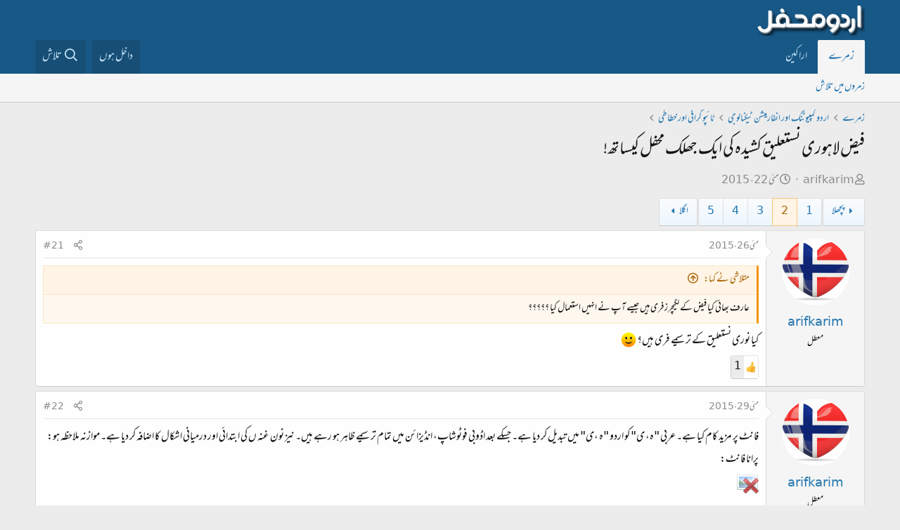

--- FILE ---
content_type: text/html; charset=utf-8
request_url: https://www.urduweb.org/mehfil/threads/%D9%81%DB%8C%D8%B6-%D9%84%D8%A7%DB%81%D9%88%D8%B1%DB%8C-%D9%86%D8%B3%D8%AA%D8%B9%D9%84%DB%8C%D9%82-%DA%A9%D8%B4%DB%8C%D8%AF%DB%81-%DA%A9%DB%8C-%D8%A7%DB%8C%DA%A9-%D8%AC%DA%BE%D9%84%DA%A9-%D9%85%D8%AD%D9%81%D9%84-%DA%A9%DB%8C%D8%B3%D8%A7%D8%AA%DA%BE.82118/page-2
body_size: 33753
content:
<!DOCTYPE html>
<html id="XF" lang="ur-PK" dir="RTL"
	data-app="public"
	data-template="thread_view"
	data-container-key="node-64"
	data-content-key="thread-82118"
	data-logged-in="false"
	data-cookie-prefix="xfa1_"
	data-csrf="1768559748,0ad8e2f910a6ab8f6d070567a0a95018"
	class="has-no-js template-thread_view"
	>
<head>
	<meta charset="utf-8" />
	<meta http-equiv="X-UA-Compatible" content="IE=Edge" />
	<meta name="viewport" content="width=device-width, initial-scale=1, viewport-fit=cover">

	
	
	

	<title>فیض لاہوری نستعلیق کشیدہ کی ایک جھلک محفل کیساتھ! | Page 2 | اردو محفل فورم</title>

	<link rel="manifest" href="/mehfil/webmanifest.php">
	
		<meta name="theme-color" content="#185886" />
	

	<meta name="apple-mobile-web-app-title" content="اردو محفل فورم">
	
		<link rel="apple-touch-icon" href="/mehfil/styles/logo.png" />
	

	
		
		<meta name="description" content="عارف بھائی کیا فیض کے لگیچرز فری ہیں جیسے آپ نے انہیں استعمال کیا ؟؟؟؟؟
کیا نوری نستعلیق کے ترسیمے فری ہیں؟ :)" />
		<meta property="og:description" content="عارف بھائی کیا فیض کے لگیچرز فری ہیں جیسے آپ نے انہیں استعمال کیا ؟؟؟؟؟
کیا نوری نستعلیق کے ترسیمے فری ہیں؟ :)" />
		<meta property="twitter:description" content="عارف بھائی کیا فیض کے لگیچرز فری ہیں جیسے آپ نے انہیں استعمال کیا ؟؟؟؟؟
کیا نوری نستعلیق کے ترسیمے فری ہیں؟ :)" />
	
	
		<meta property="og:url" content="https://www.urduweb.org/mehfil/threads/%D9%81%DB%8C%D8%B6-%D9%84%D8%A7%DB%81%D9%88%D8%B1%DB%8C-%D9%86%D8%B3%D8%AA%D8%B9%D9%84%DB%8C%D9%82-%DA%A9%D8%B4%DB%8C%D8%AF%DB%81-%DA%A9%DB%8C-%D8%A7%DB%8C%DA%A9-%D8%AC%DA%BE%D9%84%DA%A9-%D9%85%D8%AD%D9%81%D9%84-%DA%A9%DB%8C%D8%B3%D8%A7%D8%AA%DA%BE.82118/" />
	
		<link rel="canonical" href="https://www.urduweb.org/mehfil/threads/%D9%81%DB%8C%D8%B6-%D9%84%D8%A7%DB%81%D9%88%D8%B1%DB%8C-%D9%86%D8%B3%D8%AA%D8%B9%D9%84%DB%8C%D9%82-%DA%A9%D8%B4%DB%8C%D8%AF%DB%81-%DA%A9%DB%8C-%D8%A7%DB%8C%DA%A9-%D8%AC%DA%BE%D9%84%DA%A9-%D9%85%D8%AD%D9%81%D9%84-%DA%A9%DB%8C%D8%B3%D8%A7%D8%AA%DA%BE.82118/page-2" />
	
		<link rel="prev" href="/mehfil/threads/%D9%81%DB%8C%D8%B6-%D9%84%D8%A7%DB%81%D9%88%D8%B1%DB%8C-%D9%86%D8%B3%D8%AA%D8%B9%D9%84%DB%8C%D9%82-%DA%A9%D8%B4%DB%8C%D8%AF%DB%81-%DA%A9%DB%8C-%D8%A7%DB%8C%DA%A9-%D8%AC%DA%BE%D9%84%DA%A9-%D9%85%D8%AD%D9%81%D9%84-%DA%A9%DB%8C%D8%B3%D8%A7%D8%AA%DA%BE.82118/" />
	
		<link rel="next" href="/mehfil/threads/%D9%81%DB%8C%D8%B6-%D9%84%D8%A7%DB%81%D9%88%D8%B1%DB%8C-%D9%86%D8%B3%D8%AA%D8%B9%D9%84%DB%8C%D9%82-%DA%A9%D8%B4%DB%8C%D8%AF%DB%81-%DA%A9%DB%8C-%D8%A7%DB%8C%DA%A9-%D8%AC%DA%BE%D9%84%DA%A9-%D9%85%D8%AD%D9%81%D9%84-%DA%A9%DB%8C%D8%B3%D8%A7%D8%AA%DA%BE.82118/page-3" />
	

	
		
	
	
	<meta property="og:site_name" content="اردو محفل فورم" />


	
	
		
	
	
	<meta property="og:type" content="website" />


	
	
		
	
	
	
		<meta property="og:title" content="فیض لاہوری نستعلیق کشیدہ کی ایک جھلک محفل کیساتھ!" />
		<meta property="twitter:title" content="فیض لاہوری نستعلیق کشیدہ کی ایک جھلک محفل کیساتھ!" />
	


	
	
	
	
		
	
	
	
		<meta property="og:image" content="https://www.urduweb.org/mehfil/styles/logo.png" />
		<meta property="twitter:image" content="https://www.urduweb.org/mehfil/styles/logo.png" />
		<meta property="twitter:card" content="summary" />
	


	

	
	

	


	<link rel="preload" href="/mehfil/styles/fonts/fa/fa-regular-400.woff2?_v=5.15.3" as="font" type="font/woff2" crossorigin="anonymous" />


	<link rel="preload" href="/mehfil/styles/fonts/fa/fa-solid-900.woff2?_v=5.15.3" as="font" type="font/woff2" crossorigin="anonymous" />


<link rel="preload" href="/mehfil/styles/fonts/fa/fa-brands-400.woff2?_v=5.15.3" as="font" type="font/woff2" crossorigin="anonymous" />

	<link rel="stylesheet" href="/mehfil/css.php?css=public%3Anormalize.css%2Cpublic%3Afa.css%2Cpublic%3Acore.less%2Cpublic%3Aapp.less&amp;s=4&amp;l=2&amp;d=1753039658&amp;k=cdf835edfda90f523aa323f365e513fb324ae6d0" />

	<link rel="stylesheet" href="/mehfil/css.php?css=public%3AUrduEditor.ime.less%2Cpublic%3Abb_code.less%2Cpublic%3Alightbox.less%2Cpublic%3Amessage.less%2Cpublic%3Ashare_controls.less%2Cpublic%3Asv_contentratings.less%2Cpublic%3Aextra.less&amp;s=4&amp;l=2&amp;d=1753039658&amp;k=067eed64606674c5004ad31b27b88cce69d72c03" />

	
		<script src="/mehfil/js/xf/preamble.min.js?_v=bced8db0"></script>
	


	
	
	<script async src="https://www.googletagmanager.com/gtag/js?id=UA-282339-2"></script>
	<script>
		window.dataLayer = window.dataLayer || [];
		function gtag(){dataLayer.push(arguments);}
		gtag('js', new Date());
		gtag('config', 'UA-282339-2', {
			// 
			
			
		});
	</script>








	<link rel="preconnect" href="https://fonts.gstatic.com">
	<link rel="stylesheet" href="https://fonts.googleapis.com/css2?family=Amiri&amp;family=Amiri+Quran&amp;family=Aref+Ruqaa&amp;family=Aref+Ruqaa+Ink&amp;family=Scheherazade">




<script class="js-klEditorTemplates" type="application/json">
	[]
</script>
</head>
<body data-template="thread_view">

<div class="p-pageWrapper" id="top">





<header class="p-header" id="header">
	<div class="p-header-inner">
		<div class="p-header-content">

			<div class="p-header-logo p-header-logo--image">
				<a href="/mehfil/">
					<img src="/mehfil/styles/logo.png" srcset="" alt="اردو محفل فورم"
						width="" height="" />
				</a>
			</div>

			
		</div>
	</div>
</header>





	<div class="p-navSticky p-navSticky--primary" data-xf-init="sticky-header">
		
	<nav class="p-nav">
		<div class="p-nav-inner">
			<button type="button" class="button--plain p-nav-menuTrigger button" data-xf-click="off-canvas" data-menu=".js-headerOffCanvasMenu" tabindex="0" aria-label="Menu"><span class="button-text">
				<i aria-hidden="true"></i>
			</span></button>

			<div class="p-nav-smallLogo">
				<a href="/mehfil/">
					<img src="/mehfil/styles/logo.png" srcset="" alt="اردو محفل فورم"
						width="" height="" />
				</a>
			</div>

			<div class="p-nav-scroller hScroller" data-xf-init="h-scroller" data-auto-scroll=".p-navEl.is-selected">
				<div class="hScroller-scroll">
					<ul class="p-nav-list js-offCanvasNavSource">
					
						<li>
							
	<div class="p-navEl is-selected" data-has-children="true">
		

			
	
	<a href="/mehfil/"
		class="p-navEl-link p-navEl-link--splitMenu "
		
		
		data-nav-id="forums">زمرے</a>


			<a data-xf-key="1"
				data-xf-click="menu"
				data-menu-pos-ref="< .p-navEl"
				class="p-navEl-splitTrigger"
				role="button"
				tabindex="0"
				aria-label="Toggle expanded"
				aria-expanded="false"
				aria-haspopup="true"></a>

		
		
			<div class="menu menu--structural" data-menu="menu" aria-hidden="true">
				<div class="menu-content">
					
						
	
	
	<a href="/mehfil/search/?type=post"
		class="menu-linkRow u-indentDepth0 js-offCanvasCopy "
		
		
		data-nav-id="searchForums">زمروں میں تلاش</a>

	

					
				</div>
			</div>
		
	</div>

						</li>
					
						<li>
							
	<div class="p-navEl " >
		

			
	
	<a href="/mehfil/members/"
		class="p-navEl-link "
		
		data-xf-key="2"
		data-nav-id="members">اراکین</a>


			

		
		
	</div>

						</li>
					
					</ul>
				</div>
			</div>

			<div class="p-nav-opposite">
				<div class="p-navgroup p-account p-navgroup--guest">
					
						<a href="/mehfil/login/" class="p-navgroup-link p-navgroup-link--textual p-navgroup-link--logIn"
							data-xf-click="overlay" data-follow-redirects="on">
							<span class="p-navgroup-linkText">داخل ہوں</span>
						</a>
						
					
				</div>

				<div class="p-navgroup p-discovery">
					

					
						<a href="/mehfil/search/"
							class="p-navgroup-link p-navgroup-link--iconic p-navgroup-link--search"
							data-xf-click="menu"
							data-xf-key="/"
							aria-label="تلاش"
							aria-expanded="false"
							aria-haspopup="true"
							title="تلاش">
							<i aria-hidden="true"></i>
							<span class="p-navgroup-linkText">تلاش</span>
						</a>
						<div class="menu menu--structural menu--wide" data-menu="menu" aria-hidden="true">
							<form action="/mehfil/search/search" method="post"
								class="menu-content"
								data-xf-init="quick-search">

								<h3 class="menu-header">تلاش</h3>
								
								<div class="menu-row">
									
										<div class="inputGroup inputGroup--joined">
											<input type="text" class="input" name="keywords" placeholder="تلاش…" aria-label="تلاش" data-menu-autofocus="true" />
											
			<select name="constraints" class="js-quickSearch-constraint input" aria-label="Search within">
				<option value="">ہر جگہ</option>
<option value="{&quot;search_type&quot;:&quot;post&quot;}">لڑیاں</option>
<option value="{&quot;search_type&quot;:&quot;post&quot;,&quot;c&quot;:{&quot;nodes&quot;:[64],&quot;child_nodes&quot;:1}}">یہ زمرہ</option>
<option value="{&quot;search_type&quot;:&quot;post&quot;,&quot;c&quot;:{&quot;thread&quot;:82118}}">یہ لڑی</option>

			</select>
		
										</div>
									
								</div>

								
								<div class="menu-row">
									<label class="iconic"><input type="checkbox"  name="c[title_only]" value="1" /><i aria-hidden="true"></i><span class="iconic-label">عنوانات میں تلاش

												
													<span tabindex="0" role="button"
														data-xf-init="tooltip" data-trigger="hover focus click" title="ٹیگ میں بھی تلاش ہو گی">

														<i class="fa--xf far fa-question-circle u-muted u-smaller" aria-hidden="true"></i>
													</span></span></label>

								</div>
								
								<div class="menu-row">
									<div class="inputGroup">
										<span class="inputGroup-text" id="ctrl_search_menu_by_member">از:</span>
										<input type="text" class="input" name="c[users]" data-xf-init="auto-complete" placeholder="رکن" aria-labelledby="ctrl_search_menu_by_member" />
									</div>
								</div>
								<div class="menu-footer">
									<span class="menu-footer-controls">
										<button type="submit" class="button--primary button button--icon button--icon--search"><span class="button-text">تلاش</span></button>
										<a href="/mehfil/search/" class="button"><span class="button-text">مفصل تلاش…</span></a>
									</span>
								</div>

								<input type="hidden" name="_xfToken" value="1768559748,0ad8e2f910a6ab8f6d070567a0a95018" />
							</form>
						</div>
					
				</div>
			</div>
		</div>
	</nav>

	</div>
	
	
		<div class="p-sectionLinks">
			<div class="p-sectionLinks-inner hScroller" data-xf-init="h-scroller">
				<div class="hScroller-scroll">
					<ul class="p-sectionLinks-list">
					
						<li>
							
	<div class="p-navEl " >
		

			
	
	<a href="/mehfil/search/?type=post"
		class="p-navEl-link "
		
		data-xf-key="alt+1"
		data-nav-id="searchForums">زمروں میں تلاش</a>


			

		
		
	</div>

						</li>
					
					</ul>
				</div>
			</div>
		</div>
	



<div class="offCanvasMenu offCanvasMenu--nav js-headerOffCanvasMenu" data-menu="menu" aria-hidden="true" data-ocm-builder="navigation">
	<div class="offCanvasMenu-backdrop" data-menu-close="true"></div>
	<div class="offCanvasMenu-content">
		<div class="offCanvasMenu-header">
			Menu
			<a class="offCanvasMenu-closer" data-menu-close="true" role="button" tabindex="0" aria-label="بند کریں"></a>
		</div>
		
			<div class="p-offCanvasRegisterLink">
				<div class="offCanvasMenu-linkHolder">
					<a href="/mehfil/login/" class="offCanvasMenu-link" data-xf-click="overlay" data-menu-close="true">
						داخل ہوں
					</a>
				</div>
				<hr class="offCanvasMenu-separator" />
				
			</div>
		
		<div class="js-offCanvasNavTarget"></div>
		<div class="offCanvasMenu-installBanner js-installPromptContainer" style="display: none;" data-xf-init="install-prompt">
			<div class="offCanvasMenu-installBanner-header">Install the app</div>
			<button type="button" class="js-installPromptButton button"><span class="button-text">Install</span></button>
		</div>
	</div>
</div>

<div class="p-body">
	<div class="p-body-inner">
		<!--XF:EXTRA_OUTPUT-->

		

		

		
		
	
		<ul class="p-breadcrumbs "
			itemscope itemtype="https://schema.org/BreadcrumbList">
		
			

			
			

			

			
				
				
	<li itemprop="itemListElement" itemscope itemtype="https://schema.org/ListItem">
		<a href="/mehfil/" itemprop="item">
			<span itemprop="name">زمرے</span>
		</a>
		<meta itemprop="position" content="1" />
	</li>

			
			
				
				
	<li itemprop="itemListElement" itemscope itemtype="https://schema.org/ListItem">
		<a href="/mehfil/#ardu-m-u-n-aur-anfarm-shn-nalug.4" itemprop="item">
			<span itemprop="name">اردو کمپیوٹنگ اور انفارمیشن ٹیکنالوجی</span>
		</a>
		<meta itemprop="position" content="2" />
	</li>

			
				
				
	<li itemprop="itemListElement" itemscope itemtype="https://schema.org/ListItem">
		<a href="/mehfil/forums/%D9%B9%D8%A7%D8%A6%D9%BE%D9%88-%DA%AF%D8%B1%D8%A7%D9%81%DB%8C-%D8%A7%D9%88%D8%B1-%D8%AE%D8%B7%D8%A7%D8%B7%DB%8C.64/" itemprop="item">
			<span itemprop="name">ٹائپو گرافی اور خطاطی</span>
		</a>
		<meta itemprop="position" content="3" />
	</li>

			

		
		</ul>
	

		

		
	<noscript class="js-jsWarning"><div class="blockMessage blockMessage--important blockMessage--iconic u-noJsOnly">JavaScript is disabled. For a better experience, please enable JavaScript in your browser before proceeding.</div></noscript>

		
	<div class="blockMessage blockMessage--important blockMessage--iconic js-browserWarning" style="display: none">You are using an out of date browser. It  may not display this or other websites correctly.<br />You should upgrade or use an <a href="https://www.google.com/chrome/" target="_blank" rel="noopener">alternative browser</a>.</div>


		
			<div class="p-body-header">
			
				
					<div class="p-title ">
					
						
							<h1 class="p-title-value">فیض لاہوری نستعلیق کشیدہ کی ایک جھلک محفل کیساتھ!</h1>
						
						
					
					</div>
				

				
					<div class="p-description">
	<ul class="listInline listInline--bullet">
		<li>
			<i class="fa--xf far fa-user" aria-hidden="true" title="صاحب لڑی"></i>
			<span class="u-srOnly">صاحب لڑی</span>

			<a href="/mehfil/members/arifkarim.1213/" class="username  u-concealed" dir="auto" data-user-id="1213" data-xf-init="member-tooltip">arifkarim</a>
		</li>
		<li>
			<i class="fa--xf far fa-clock" aria-hidden="true" title="تاریخ ابتداء"></i>
			<span class="u-srOnly">تاریخ ابتداء</span>

			<a href="/mehfil/threads/%D9%81%DB%8C%D8%B6-%D9%84%D8%A7%DB%81%D9%88%D8%B1%DB%8C-%D9%86%D8%B3%D8%AA%D8%B9%D9%84%DB%8C%D9%82-%DA%A9%D8%B4%DB%8C%D8%AF%DB%81-%DA%A9%DB%8C-%D8%A7%DB%8C%DA%A9-%D8%AC%DA%BE%D9%84%DA%A9-%D9%85%D8%AD%D9%81%D9%84-%DA%A9%DB%8C%D8%B3%D8%A7%D8%AA%DA%BE.82118/" class="u-concealed"><time  class="u-dt" dir="auto" datetime="2015-05-22T08:35:53+0100" data-time="1432280153" data-date-string="مئی 22، 2015" data-time-string="8:35 صبح" title="مئی 22، 2015 8:35 صبح">مئی 22، 2015</time></a>
		</li>
		
	</ul>
</div>
				
			
			</div>
		

		<div class="p-body-main  ">
			
			<div class="p-body-contentCol"></div>
			

			

			<div class="p-body-content">
				
				<div class="p-body-pageContent">










	
	
	
		
	
	
	


	
	
	
		
	
	
	


	
	
		
	
	
	


	
	












	

	
		
	



















<div class="block block--messages" data-xf-init="" data-type="post" data-href="/mehfil/inline-mod/" data-search-target="*">

	<span class="u-anchorTarget" id="posts"></span>

	
		
	

	

	<div class="block-outer"><div class="block-outer-main"><nav class="pageNavWrapper pageNavWrapper--mixed ">



<div class="pageNav  ">
	
		<a href="/mehfil/threads/%D9%81%DB%8C%D8%B6-%D9%84%D8%A7%DB%81%D9%88%D8%B1%DB%8C-%D9%86%D8%B3%D8%AA%D8%B9%D9%84%DB%8C%D9%82-%DA%A9%D8%B4%DB%8C%D8%AF%DB%81-%DA%A9%DB%8C-%D8%A7%DB%8C%DA%A9-%D8%AC%DA%BE%D9%84%DA%A9-%D9%85%D8%AD%D9%81%D9%84-%DA%A9%DB%8C%D8%B3%D8%A7%D8%AA%DA%BE.82118/" class="pageNav-jump pageNav-jump--prev">پچھلا</a>
	

	<ul class="pageNav-main">
		

	
		<li class="pageNav-page "><a href="/mehfil/threads/%D9%81%DB%8C%D8%B6-%D9%84%D8%A7%DB%81%D9%88%D8%B1%DB%8C-%D9%86%D8%B3%D8%AA%D8%B9%D9%84%DB%8C%D9%82-%DA%A9%D8%B4%DB%8C%D8%AF%DB%81-%DA%A9%DB%8C-%D8%A7%DB%8C%DA%A9-%D8%AC%DA%BE%D9%84%DA%A9-%D9%85%D8%AD%D9%81%D9%84-%DA%A9%DB%8C%D8%B3%D8%A7%D8%AA%DA%BE.82118/">1</a></li>
	


		

		
			

	
		<li class="pageNav-page pageNav-page--current "><a href="/mehfil/threads/%D9%81%DB%8C%D8%B6-%D9%84%D8%A7%DB%81%D9%88%D8%B1%DB%8C-%D9%86%D8%B3%D8%AA%D8%B9%D9%84%DB%8C%D9%82-%DA%A9%D8%B4%DB%8C%D8%AF%DB%81-%DA%A9%DB%8C-%D8%A7%DB%8C%DA%A9-%D8%AC%DA%BE%D9%84%DA%A9-%D9%85%D8%AD%D9%81%D9%84-%DA%A9%DB%8C%D8%B3%D8%A7%D8%AA%DA%BE.82118/page-2">2</a></li>
	

		
			

	
		<li class="pageNav-page pageNav-page--later"><a href="/mehfil/threads/%D9%81%DB%8C%D8%B6-%D9%84%D8%A7%DB%81%D9%88%D8%B1%DB%8C-%D9%86%D8%B3%D8%AA%D8%B9%D9%84%DB%8C%D9%82-%DA%A9%D8%B4%DB%8C%D8%AF%DB%81-%DA%A9%DB%8C-%D8%A7%DB%8C%DA%A9-%D8%AC%DA%BE%D9%84%DA%A9-%D9%85%D8%AD%D9%81%D9%84-%DA%A9%DB%8C%D8%B3%D8%A7%D8%AA%DA%BE.82118/page-3">3</a></li>
	

		
			

	
		<li class="pageNav-page pageNav-page--later"><a href="/mehfil/threads/%D9%81%DB%8C%D8%B6-%D9%84%D8%A7%DB%81%D9%88%D8%B1%DB%8C-%D9%86%D8%B3%D8%AA%D8%B9%D9%84%DB%8C%D9%82-%DA%A9%D8%B4%DB%8C%D8%AF%DB%81-%DA%A9%DB%8C-%D8%A7%DB%8C%DA%A9-%D8%AC%DA%BE%D9%84%DA%A9-%D9%85%D8%AD%D9%81%D9%84-%DA%A9%DB%8C%D8%B3%D8%A7%D8%AA%DA%BE.82118/page-4">4</a></li>
	

		

		

		

	
		<li class="pageNav-page "><a href="/mehfil/threads/%D9%81%DB%8C%D8%B6-%D9%84%D8%A7%DB%81%D9%88%D8%B1%DB%8C-%D9%86%D8%B3%D8%AA%D8%B9%D9%84%DB%8C%D9%82-%DA%A9%D8%B4%DB%8C%D8%AF%DB%81-%DA%A9%DB%8C-%D8%A7%DB%8C%DA%A9-%D8%AC%DA%BE%D9%84%DA%A9-%D9%85%D8%AD%D9%81%D9%84-%DA%A9%DB%8C%D8%B3%D8%A7%D8%AA%DA%BE.82118/page-5">5</a></li>
	

	</ul>

	
		<a href="/mehfil/threads/%D9%81%DB%8C%D8%B6-%D9%84%D8%A7%DB%81%D9%88%D8%B1%DB%8C-%D9%86%D8%B3%D8%AA%D8%B9%D9%84%DB%8C%D9%82-%DA%A9%D8%B4%DB%8C%D8%AF%DB%81-%DA%A9%DB%8C-%D8%A7%DB%8C%DA%A9-%D8%AC%DA%BE%D9%84%DA%A9-%D9%85%D8%AD%D9%81%D9%84-%DA%A9%DB%8C%D8%B3%D8%A7%D8%AA%DA%BE.82118/page-3" class="pageNav-jump pageNav-jump--next">اگلا</a>
	
</div>

<div class="pageNavSimple">
	
		<a href="/mehfil/threads/%D9%81%DB%8C%D8%B6-%D9%84%D8%A7%DB%81%D9%88%D8%B1%DB%8C-%D9%86%D8%B3%D8%AA%D8%B9%D9%84%DB%8C%D9%82-%DA%A9%D8%B4%DB%8C%D8%AF%DB%81-%DA%A9%DB%8C-%D8%A7%DB%8C%DA%A9-%D8%AC%DA%BE%D9%84%DA%A9-%D9%85%D8%AD%D9%81%D9%84-%DA%A9%DB%8C%D8%B3%D8%A7%D8%AA%DA%BE.82118/"
			class="pageNavSimple-el pageNavSimple-el--first"
			data-xf-init="tooltip" title="First">
			<i aria-hidden="true"></i> <span class="u-srOnly">First</span>
		</a>
		<a href="/mehfil/threads/%D9%81%DB%8C%D8%B6-%D9%84%D8%A7%DB%81%D9%88%D8%B1%DB%8C-%D9%86%D8%B3%D8%AA%D8%B9%D9%84%DB%8C%D9%82-%DA%A9%D8%B4%DB%8C%D8%AF%DB%81-%DA%A9%DB%8C-%D8%A7%DB%8C%DA%A9-%D8%AC%DA%BE%D9%84%DA%A9-%D9%85%D8%AD%D9%81%D9%84-%DA%A9%DB%8C%D8%B3%D8%A7%D8%AA%DA%BE.82118/" class="pageNavSimple-el pageNavSimple-el--prev">
			<i aria-hidden="true"></i> پچھلا
		</a>
	

	<a class="pageNavSimple-el pageNavSimple-el--current"
		data-xf-init="tooltip" title="صفحے پر جائیں"
		data-xf-click="menu" role="button" tabindex="0" aria-expanded="false" aria-haspopup="true">
		2 از 5
	</a>
	

	<div class="menu menu--pageJump" data-menu="menu" aria-hidden="true">
		<div class="menu-content">
			<h4 class="menu-header">صفحے پر جائیں</h4>
			<div class="menu-row" data-xf-init="page-jump" data-page-url="/mehfil/threads/%D9%81%DB%8C%D8%B6-%D9%84%D8%A7%DB%81%D9%88%D8%B1%DB%8C-%D9%86%D8%B3%D8%AA%D8%B9%D9%84%DB%8C%D9%82-%DA%A9%D8%B4%DB%8C%D8%AF%DB%81-%DA%A9%DB%8C-%D8%A7%DB%8C%DA%A9-%D8%AC%DA%BE%D9%84%DA%A9-%D9%85%D8%AD%D9%81%D9%84-%DA%A9%DB%8C%D8%B3%D8%A7%D8%AA%DA%BE.82118/page-%page%">
				<div class="inputGroup inputGroup--numbers">
					<div class="inputGroup inputGroup--numbers inputNumber" data-xf-init="number-box"><input type="number" pattern="\d*" class="input input--number js-numberBoxTextInput input input--numberNarrow js-pageJumpPage" value="2"  min="1" max="5" step="1" required="required" data-menu-autofocus="true" /></div>
					<span class="inputGroup-text"><button type="button" class="js-pageJumpGo button"><span class="button-text">عمل کریں</span></button></span>
				</div>
			</div>
		</div>
	</div>


	
		<a href="/mehfil/threads/%D9%81%DB%8C%D8%B6-%D9%84%D8%A7%DB%81%D9%88%D8%B1%DB%8C-%D9%86%D8%B3%D8%AA%D8%B9%D9%84%DB%8C%D9%82-%DA%A9%D8%B4%DB%8C%D8%AF%DB%81-%DA%A9%DB%8C-%D8%A7%DB%8C%DA%A9-%D8%AC%DA%BE%D9%84%DA%A9-%D9%85%D8%AD%D9%81%D9%84-%DA%A9%DB%8C%D8%B3%D8%A7%D8%AA%DA%BE.82118/page-3" class="pageNavSimple-el pageNavSimple-el--next">
			اگلا <i aria-hidden="true"></i>
		</a>
		<a href="/mehfil/threads/%D9%81%DB%8C%D8%B6-%D9%84%D8%A7%DB%81%D9%88%D8%B1%DB%8C-%D9%86%D8%B3%D8%AA%D8%B9%D9%84%DB%8C%D9%82-%DA%A9%D8%B4%DB%8C%D8%AF%DB%81-%DA%A9%DB%8C-%D8%A7%DB%8C%DA%A9-%D8%AC%DA%BE%D9%84%DA%A9-%D9%85%D8%AD%D9%81%D9%84-%DA%A9%DB%8C%D8%B3%D8%A7%D8%AA%DA%BE.82118/page-5"
			class="pageNavSimple-el pageNavSimple-el--last"
			data-xf-init="tooltip" title="Last">
			<i aria-hidden="true"></i> <span class="u-srOnly">Last</span>
		</a>
	
</div>

</nav>



</div></div>

	

	
		
	<div class="block-outer js-threadStatusField"></div>

	

	<div class="block-container lbContainer"
		data-xf-init="lightbox select-to-quote"
		data-message-selector=".js-post"
		data-lb-id="thread-82118"
		data-lb-universal="0">

		<div class="block-body js-replyNewMessageContainer">
			
				

					

					
						

	


	

	

	
	<article class="message message--post js-post js-inlineModContainer  "
		data-author="arifkarim"
		data-content="post-1668642"
		id="js-post-1668642">

		<span class="u-anchorTarget" id="post-1668642"></span>

		
			<div class="message-inner">
				
					<div class="message-cell message-cell--user">
						

	<section itemscope itemtype="https://schema.org/Person" class="message-user">
		<div class="message-avatar ">
			<div class="message-avatar-wrapper">
				<a href="/mehfil/members/arifkarim.1213/" class="avatar avatar--m" data-user-id="1213" data-xf-init="member-tooltip">
			<img src="/mehfil/data/avatars/m/1/1213.jpg?1494982385" srcset="/mehfil/data/avatars/l/1/1213.jpg?1494982385 2x" alt="arifkarim" class="avatar-u1213-m" width="96" height="96" loading="lazy" itemprop="image" /> 
		</a>
				
			</div>
		</div>
		<div class="message-userDetails">
			<h4 class="message-name"><a href="/mehfil/members/arifkarim.1213/" class="username " dir="auto" data-user-id="1213" data-xf-init="member-tooltip" itemprop="name">arifkarim</a></h4>
			<h5 class="userTitle message-userTitle" dir="auto" itemprop="jobTitle">معطل</h5>
			

		</div>
		
			
			
		
		<span class="message-userArrow"></span>
	</section>

					</div>
				

				
					<div class="message-cell message-cell--main">
					
						<div class="message-main js-quickEditTarget">

							
								

	<header class="message-attribution message-attribution--split">
		<ul class="message-attribution-main listInline ">
			
			
			<li class="u-concealed">
				<a href="/mehfil/threads/%D9%81%DB%8C%D8%B6-%D9%84%D8%A7%DB%81%D9%88%D8%B1%DB%8C-%D9%86%D8%B3%D8%AA%D8%B9%D9%84%DB%8C%D9%82-%DA%A9%D8%B4%DB%8C%D8%AF%DB%81-%DA%A9%DB%8C-%D8%A7%DB%8C%DA%A9-%D8%AC%DA%BE%D9%84%DA%A9-%D9%85%D8%AD%D9%81%D9%84-%DA%A9%DB%8C%D8%B3%D8%A7%D8%AA%DA%BE.82118/post-1668642" rel="nofollow">
					<time  class="u-dt" dir="auto" datetime="2015-05-26T10:16:15+0100" data-time="1432631775" data-date-string="مئی 26، 2015" data-time-string="10:16 صبح" title="مئی 26، 2015 10:16 صبح" itemprop="datePublished">مئی 26، 2015</time>
				</a>
			</li>
			
		</ul>

		<ul class="message-attribution-opposite message-attribution-opposite--list ">
			
			<li>
				<a href="/mehfil/threads/%D9%81%DB%8C%D8%B6-%D9%84%D8%A7%DB%81%D9%88%D8%B1%DB%8C-%D9%86%D8%B3%D8%AA%D8%B9%D9%84%DB%8C%D9%82-%DA%A9%D8%B4%DB%8C%D8%AF%DB%81-%DA%A9%DB%8C-%D8%A7%DB%8C%DA%A9-%D8%AC%DA%BE%D9%84%DA%A9-%D9%85%D8%AD%D9%81%D9%84-%DA%A9%DB%8C%D8%B3%D8%A7%D8%AA%DA%BE.82118/post-1668642"
					class="message-attribution-gadget"
					data-xf-init="share-tooltip"
					data-href="/mehfil/posts/1668642/share"
					aria-label="تشہیر کریں"
					rel="nofollow">
					<i class="fa--xf far fa-share-alt" aria-hidden="true"></i>
				</a>
			</li>
			
			
				<li>
					<a href="/mehfil/threads/%D9%81%DB%8C%D8%B6-%D9%84%D8%A7%DB%81%D9%88%D8%B1%DB%8C-%D9%86%D8%B3%D8%AA%D8%B9%D9%84%DB%8C%D9%82-%DA%A9%D8%B4%DB%8C%D8%AF%DB%81-%DA%A9%DB%8C-%D8%A7%DB%8C%DA%A9-%D8%AC%DA%BE%D9%84%DA%A9-%D9%85%D8%AD%D9%81%D9%84-%DA%A9%DB%8C%D8%B3%D8%A7%D8%AA%DA%BE.82118/post-1668642" rel="nofollow">
						#21
					</a>
				</li>
			
		</ul>
	</header>

							

							<div class="message-content js-messageContent">
							

								
									
	
	
	

								

								
									

	<div class="message-userContent lbContainer js-lbContainer "
		data-lb-id="post-1668642"
		data-lb-caption-desc="arifkarim &middot; مئی 26، 2015 10:16 صبح">

		

		<article class="message-body js-selectToQuote">
			
				
			
			
				<div class="bbWrapper"><blockquote data-attributes="member: 5103" data-quote="متلاشی" data-source="post: 1668638"
	class="bbCodeBlock bbCodeBlock--expandable bbCodeBlock--quote js-expandWatch">
	
		<div class="bbCodeBlock-title">
			
				<a href="/mehfil/goto/post?id=1668638"
					class="bbCodeBlock-sourceJump"
					rel="nofollow"
					data-xf-click="attribution"
					data-content-selector="#post-1668638">متلاشی نے کہا:</a>
			
		</div>
	
	<div class="bbCodeBlock-content">
		
		<div class="bbCodeBlock-expandContent js-expandContent ">
			عارف بھائی کیا فیض کے لگیچرز فری ہیں جیسے آپ نے انہیں استعمال کیا ؟؟؟؟؟
		</div>
		<div class="bbCodeBlock-expandLink js-expandLink"><a role="button" tabindex="0">مزید نمائش کے لیے کلک کریں۔۔۔</a></div>
	</div>
</blockquote>کیا نوری نستعلیق کے ترسیمے فری ہیں؟ <img src="[data-uri]" class="smilie smilie--sprite smilie--sprite1" alt=":)" title="Smile    :)" loading="lazy" data-shortname=":)" /></div>
			
			<div class="js-selectToQuoteEnd">&nbsp;</div>
			
				
			
		</article>

		

		
	</div>

								

								
									
	

								

								
									
	

								

							
							</div>

							
								
	<footer class="message-footer">
		

							
								

	
	<div class="sv-rating-bar sv-rating-bar--ratings-left js-ratingBar-post1668642 sv-rating-bar--under-controls ">
	
		
		
			
				
				
				
				
				<ul class="sv-rating-bar__ratings">
					
					
						
							
								
								
							
						
							
								
								
									
	

	<li class="sv-rating sv-rating--empty-list">
		<a 
		   rel="nofollow"
			title="پسندیدہ"			
		    rel="nofollow"
			data-cache="false">
			<div class="sv-rating__icon">
				
	

	
		
			<img src="https://cdn.jsdelivr.net/joypixels/assets/6.5/png/unicode/64/1f44d.png"
				class="sv-rating-type-icon  sv-rating-type-icon1   sv-rating-type--small"
				alt="پسندیدہ"
				width="32" height="32"
				title="پسندیدہ"
				aria-hidden="true">
		
	

			</div>

			<div class="sv-rating__count">
				
				1
			</div>
		</a>
	</li>

								
							
								
								
							
								
								
							
								
								
							
								
								
							
								
								
							
								
								
							
								
								
							
						
							
								
								
							
								
								
							
								
								
							
						
							
								
								
							
								
								
							
								
								
							
								
								
							
						
					
				</ul>
			
		

		
	
	</div>
	


							

		<div class="js-historyTarget message-historyTarget toggleTarget" data-href="trigger-href"></div>
	</footer>

							
						</div>

					
					</div>
				
			</div>
		
	</article>

	
	

					

					

				

					

					
						

	


	

	

	
	<article class="message message--post js-post js-inlineModContainer  "
		data-author="arifkarim"
		data-content="post-1669163"
		id="js-post-1669163">

		<span class="u-anchorTarget" id="post-1669163"></span>

		
			<div class="message-inner">
				
					<div class="message-cell message-cell--user">
						

	<section itemscope itemtype="https://schema.org/Person" class="message-user">
		<div class="message-avatar ">
			<div class="message-avatar-wrapper">
				<a href="/mehfil/members/arifkarim.1213/" class="avatar avatar--m" data-user-id="1213" data-xf-init="member-tooltip">
			<img src="/mehfil/data/avatars/m/1/1213.jpg?1494982385" srcset="/mehfil/data/avatars/l/1/1213.jpg?1494982385 2x" alt="arifkarim" class="avatar-u1213-m" width="96" height="96" loading="lazy" itemprop="image" /> 
		</a>
				
			</div>
		</div>
		<div class="message-userDetails">
			<h4 class="message-name"><a href="/mehfil/members/arifkarim.1213/" class="username " dir="auto" data-user-id="1213" data-xf-init="member-tooltip" itemprop="name">arifkarim</a></h4>
			<h5 class="userTitle message-userTitle" dir="auto" itemprop="jobTitle">معطل</h5>
			

		</div>
		
			
			
		
		<span class="message-userArrow"></span>
	</section>

					</div>
				

				
					<div class="message-cell message-cell--main">
					
						<div class="message-main js-quickEditTarget">

							
								

	<header class="message-attribution message-attribution--split">
		<ul class="message-attribution-main listInline ">
			
			
			<li class="u-concealed">
				<a href="/mehfil/threads/%D9%81%DB%8C%D8%B6-%D9%84%D8%A7%DB%81%D9%88%D8%B1%DB%8C-%D9%86%D8%B3%D8%AA%D8%B9%D9%84%DB%8C%D9%82-%DA%A9%D8%B4%DB%8C%D8%AF%DB%81-%DA%A9%DB%8C-%D8%A7%DB%8C%DA%A9-%D8%AC%DA%BE%D9%84%DA%A9-%D9%85%D8%AD%D9%81%D9%84-%DA%A9%DB%8C%D8%B3%D8%A7%D8%AA%DA%BE.82118/post-1669163" rel="nofollow">
					<time  class="u-dt" dir="auto" datetime="2015-05-29T01:53:30+0100" data-time="1432860810" data-date-string="مئی 29، 2015" data-time-string="1:53 صبح" title="مئی 29، 2015 1:53 صبح" itemprop="datePublished">مئی 29، 2015</time>
				</a>
			</li>
			
		</ul>

		<ul class="message-attribution-opposite message-attribution-opposite--list ">
			
			<li>
				<a href="/mehfil/threads/%D9%81%DB%8C%D8%B6-%D9%84%D8%A7%DB%81%D9%88%D8%B1%DB%8C-%D9%86%D8%B3%D8%AA%D8%B9%D9%84%DB%8C%D9%82-%DA%A9%D8%B4%DB%8C%D8%AF%DB%81-%DA%A9%DB%8C-%D8%A7%DB%8C%DA%A9-%D8%AC%DA%BE%D9%84%DA%A9-%D9%85%D8%AD%D9%81%D9%84-%DA%A9%DB%8C%D8%B3%D8%A7%D8%AA%DA%BE.82118/post-1669163"
					class="message-attribution-gadget"
					data-xf-init="share-tooltip"
					data-href="/mehfil/posts/1669163/share"
					aria-label="تشہیر کریں"
					rel="nofollow">
					<i class="fa--xf far fa-share-alt" aria-hidden="true"></i>
				</a>
			</li>
			
			
				<li>
					<a href="/mehfil/threads/%D9%81%DB%8C%D8%B6-%D9%84%D8%A7%DB%81%D9%88%D8%B1%DB%8C-%D9%86%D8%B3%D8%AA%D8%B9%D9%84%DB%8C%D9%82-%DA%A9%D8%B4%DB%8C%D8%AF%DB%81-%DA%A9%DB%8C-%D8%A7%DB%8C%DA%A9-%D8%AC%DA%BE%D9%84%DA%A9-%D9%85%D8%AD%D9%81%D9%84-%DA%A9%DB%8C%D8%B3%D8%A7%D8%AA%DA%BE.82118/post-1669163" rel="nofollow">
						#22
					</a>
				</li>
			
		</ul>
	</header>

							

							<div class="message-content js-messageContent">
							

								
									
	
	
	

								

								
									

	<div class="message-userContent lbContainer js-lbContainer "
		data-lb-id="post-1669163"
		data-lb-caption-desc="arifkarim &middot; مئی 29، 2015 1:53 صبح">

		

		<article class="message-body js-selectToQuote">
			
				
			
			
				<div class="bbWrapper">فانٹ پر مزید کام کیا ہے۔ عربی &quot;ہ، ی&quot; کو اردو &quot;ہ ،ی&quot; میں تبدیل کر دیا ہے۔ جسکے بعد اڈوبی فوٹوشاپ، انڈیزائن میں تمام ترسیمے ظاہر ہو رہے ہیں۔ نیز نون غنہ ں  کی ابتدائی اور درمیانی اشکال کا اضافہ کر دیا ہے۔ موازنہ ملاحظہ ہو:<br />
پرانا فانٹ:<br />

	

	
	
		
		

		
			<script class="js-extraPhrases" type="application/json">
			{
				"lightbox_close": "Close",
				"lightbox_next": "Next",
				"lightbox_previous": "Previous",
				"lightbox_error": "The requested content cannot be loaded. Please try again later.",
				"lightbox_start_slideshow": "Start slideshow",
				"lightbox_stop_slideshow": "Stop slideshow",
				"lightbox_full_screen": "Full screen",
				"lightbox_thumbnails": "Thumbnails",
				"lightbox_download": "Download",
				"lightbox_share": "Share",
				"lightbox_zoom": "Zoom",
				"lightbox_new_window": "New window",
				"lightbox_toggle_sidebar": "Toggle sidebar"
			}
			</script>
		
		
	


	<div class="bbImageWrapper  js-lbImage" title="Before2.jpg"
		data-src="/mehfil/proxy.php?image=http%3A%2F%2Farifkarim.no%2FPublic%2FBefore2.jpg&amp;hash=8a315f0df3a621ff212bc87264b7a768" data-lb-sidebar-href="" data-lb-caption-extra-html="" data-single-image="1">
		<img src="/mehfil/proxy.php?image=http%3A%2F%2Farifkarim.no%2FPublic%2FBefore2.jpg&amp;hash=8a315f0df3a621ff212bc87264b7a768"
			data-url="http://arifkarim.no/Public/Before2.jpg"
			class="bbImage"
			data-zoom-target="1"
			style=""
			alt="Before2.jpg"
			title=""
			width="" height="" loading="lazy" />
	</div>


 <br />
نیا فانٹ:<br />

	

	
	
		
		

		
		
	


	<div class="bbImageWrapper  js-lbImage" title="After1.jpg"
		data-src="/mehfil/proxy.php?image=http%3A%2F%2Farifkarim.no%2FPublic%2FAfter1.jpg&amp;hash=5541cb2a4da347eff9fcd25460812bac" data-lb-sidebar-href="" data-lb-caption-extra-html="" data-single-image="1">
		<img src="/mehfil/proxy.php?image=http%3A%2F%2Farifkarim.no%2FPublic%2FAfter1.jpg&amp;hash=5541cb2a4da347eff9fcd25460812bac"
			data-url="http://arifkarim.no/Public/After1.jpg"
			class="bbImage"
			data-zoom-target="1"
			style=""
			alt="After1.jpg"
			title=""
			width="" height="" loading="lazy" />
	</div>


 <br />
<a href="https://www.urduweb.org/mehfil/members/448/" class="username" data-xf-init="member-tooltip" data-user-id="448" data-username="شاکرالقادری">شاکرالقادری</a> <a href="https://www.urduweb.org/mehfil/members/5103/" class="username" data-xf-init="member-tooltip" data-user-id="5103" data-username="متلاشی">متلاشی</a> <a href="https://www.urduweb.org/mehfil/members/1422/" class="username" data-xf-init="member-tooltip" data-user-id="1422" data-username="محمد سعد">محمد سعد</a></div>
			
			<div class="js-selectToQuoteEnd">&nbsp;</div>
			
				
			
		</article>

		

		
	</div>

								

								
									
	
		<div class="message-lastEdit">
			
				مدیر کی آخری تدوین: <time  class="u-dt" dir="auto" datetime="2017-04-18T18:19:13+0100" data-time="1492535953" data-date-string="اپریل 18، 2017" data-time-string="6:19 شام" title="اپریل 18، 2017 6:19 شام" itemprop="dateModified">اپریل 18، 2017</time>
			
		</div>
	

								

								
									
	

								

							
							</div>

							
								
	<footer class="message-footer">
		

							
								

	
	<div class="sv-rating-bar sv-rating-bar--ratings-left js-ratingBar-post1669163 sv-rating-bar--under-controls ">
	
		
		
			
				
				
				
				
				<ul class="sv-rating-bar__ratings">
					
					
						
							
								
								
							
						
							
								
								
									
	

	<li class="sv-rating sv-rating--empty-list">
		<a 
		   rel="nofollow"
			title="پسندیدہ"			
		    rel="nofollow"
			data-cache="false">
			<div class="sv-rating__icon">
				
	

	
		
			<img src="https://cdn.jsdelivr.net/joypixels/assets/6.5/png/unicode/64/1f44d.png"
				class="sv-rating-type-icon  sv-rating-type-icon1   sv-rating-type--small"
				alt="پسندیدہ"
				width="32" height="32"
				title="پسندیدہ"
				aria-hidden="true">
		
	

			</div>

			<div class="sv-rating__count">
				
				3
			</div>
		</a>
	</li>

								
							
								
								
									
	

	<li class="sv-rating sv-rating--empty-list">
		<a 
		   rel="nofollow"
			title="زبردست"			
		    rel="nofollow"
			data-cache="false">
			<div class="sv-rating__icon">
				
	

	
		
			<img src="https://cdn.jsdelivr.net/joypixels/assets/6.5/png/unicode/64/1f3c5.png"
				class="sv-rating-type-icon  sv-rating-type-icon4   sv-rating-type--small"
				alt="زبردست"
				width="32" height="32"
				title="زبردست"
				aria-hidden="true">
		
	

			</div>

			<div class="sv-rating__count">
				
				3
			</div>
		</a>
	</li>

								
							
								
								
							
								
								
							
								
								
							
								
								
							
								
								
							
								
								
							
						
							
								
								
							
								
								
							
								
								
							
						
							
								
								
							
								
								
							
								
								
							
								
								
							
						
					
				</ul>
			
		

		
	
	</div>
	


							

		<div class="js-historyTarget message-historyTarget toggleTarget" data-href="trigger-href"></div>
	</footer>

							
						</div>

					
					</div>
				
			</div>
		
	</article>

	
	

					

					

				

					

					
						

	


	

	

	
	<article class="message message--post js-post js-inlineModContainer  "
		data-author="شاکرالقادری"
		data-content="post-1669171"
		id="js-post-1669171">

		<span class="u-anchorTarget" id="post-1669171"></span>

		
			<div class="message-inner">
				
					<div class="message-cell message-cell--user">
						

	<section itemscope itemtype="https://schema.org/Person" class="message-user">
		<div class="message-avatar ">
			<div class="message-avatar-wrapper">
				<a href="/mehfil/members/%D8%B4%D8%A7%DA%A9%D8%B1%D8%A7%D9%84%D9%82%D8%A7%D8%AF%D8%B1%DB%8C.448/" class="avatar avatar--m" data-user-id="448" data-xf-init="member-tooltip">
			<img src="/mehfil/data/avatars/m/0/448.jpg?1321343646" srcset="/mehfil/data/avatars/l/0/448.jpg?1321343646 2x" alt="شاکرالقادری" class="avatar-u448-m" width="96" height="96" loading="lazy" itemprop="image" /> 
		</a>
				
			</div>
		</div>
		<div class="message-userDetails">
			<h4 class="message-name"><a href="/mehfil/members/%D8%B4%D8%A7%DA%A9%D8%B1%D8%A7%D9%84%D9%82%D8%A7%D8%AF%D8%B1%DB%8C.448/" class="username " dir="auto" data-user-id="448" data-xf-init="member-tooltip" itemprop="name">شاکرالقادری</a></h4>
			<h5 class="userTitle message-userTitle" dir="auto" itemprop="jobTitle">لائبریرین</h5>
			

		</div>
		
			
			
		
		<span class="message-userArrow"></span>
	</section>

					</div>
				

				
					<div class="message-cell message-cell--main">
					
						<div class="message-main js-quickEditTarget">

							
								

	<header class="message-attribution message-attribution--split">
		<ul class="message-attribution-main listInline ">
			
			
			<li class="u-concealed">
				<a href="/mehfil/threads/%D9%81%DB%8C%D8%B6-%D9%84%D8%A7%DB%81%D9%88%D8%B1%DB%8C-%D9%86%D8%B3%D8%AA%D8%B9%D9%84%DB%8C%D9%82-%DA%A9%D8%B4%DB%8C%D8%AF%DB%81-%DA%A9%DB%8C-%D8%A7%DB%8C%DA%A9-%D8%AC%DA%BE%D9%84%DA%A9-%D9%85%D8%AD%D9%81%D9%84-%DA%A9%DB%8C%D8%B3%D8%A7%D8%AA%DA%BE.82118/post-1669171" rel="nofollow">
					<time  class="u-dt" dir="auto" datetime="2015-05-29T04:19:46+0100" data-time="1432869586" data-date-string="مئی 29، 2015" data-time-string="4:19 صبح" title="مئی 29، 2015 4:19 صبح" itemprop="datePublished">مئی 29، 2015</time>
				</a>
			</li>
			
		</ul>

		<ul class="message-attribution-opposite message-attribution-opposite--list ">
			
			<li>
				<a href="/mehfil/threads/%D9%81%DB%8C%D8%B6-%D9%84%D8%A7%DB%81%D9%88%D8%B1%DB%8C-%D9%86%D8%B3%D8%AA%D8%B9%D9%84%DB%8C%D9%82-%DA%A9%D8%B4%DB%8C%D8%AF%DB%81-%DA%A9%DB%8C-%D8%A7%DB%8C%DA%A9-%D8%AC%DA%BE%D9%84%DA%A9-%D9%85%D8%AD%D9%81%D9%84-%DA%A9%DB%8C%D8%B3%D8%A7%D8%AA%DA%BE.82118/post-1669171"
					class="message-attribution-gadget"
					data-xf-init="share-tooltip"
					data-href="/mehfil/posts/1669171/share"
					aria-label="تشہیر کریں"
					rel="nofollow">
					<i class="fa--xf far fa-share-alt" aria-hidden="true"></i>
				</a>
			</li>
			
			
				<li>
					<a href="/mehfil/threads/%D9%81%DB%8C%D8%B6-%D9%84%D8%A7%DB%81%D9%88%D8%B1%DB%8C-%D9%86%D8%B3%D8%AA%D8%B9%D9%84%DB%8C%D9%82-%DA%A9%D8%B4%DB%8C%D8%AF%DB%81-%DA%A9%DB%8C-%D8%A7%DB%8C%DA%A9-%D8%AC%DA%BE%D9%84%DA%A9-%D9%85%D8%AD%D9%81%D9%84-%DA%A9%DB%8C%D8%B3%D8%A7%D8%AA%DA%BE.82118/post-1669171" rel="nofollow">
						#23
					</a>
				</li>
			
		</ul>
	</header>

							

							<div class="message-content js-messageContent">
							

								
									
	
	
	

								

								
									

	<div class="message-userContent lbContainer js-lbContainer "
		data-lb-id="post-1669171"
		data-lb-caption-desc="شاکرالقادری &middot; مئی 29، 2015 4:19 صبح">

		

		<article class="message-body js-selectToQuote">
			
				
			
			
				<div class="bbWrapper">بہت خوب ”ہ اور ی“ عربی کی ویلیوذ ڈالنا تو بہت ضروری تھا چلو بہت اچھا ہوا<br />
اورررررررررررررررررررررر<br />
نون غنہ کی ابتدائی اور درمیانی اشکال ڈال کر تو آپ نے واقعی اردو پراحسان عظیم کیا ہے<br />
<img src="/mehfil/styles/default/xenforo/smilies/imported/a172.gif"  class="smilie" loading="lazy" alt=":chill:" title="jhola    :chill:" data-shortname=":chill:" /><img src="/mehfil/styles/default/xenforo/smilies/imported/yahoo/rollingonthefloor.gif"  class="smilie" loading="lazy" alt=":rollingonthefloor:" title="Rollingonthefloor    :rollingonthefloor:" data-shortname=":rollingonthefloor:" /></div>
			
			<div class="js-selectToQuoteEnd">&nbsp;</div>
			
				
			
		</article>

		

		
	</div>

								

								
									
	

								

								
									
	

								

							
							</div>

							
								
	<footer class="message-footer">
		

							
								

	
	<div class="sv-rating-bar sv-rating-bar--ratings-left js-ratingBar-post1669171 sv-rating-bar--under-controls ">
	
		
		
			
				
				
				
				
				<ul class="sv-rating-bar__ratings">
					
					
						
							
								
								
							
						
							
								
								
							
								
								
							
								
								
							
								
								
							
								
								
									
	

	<li class="sv-rating sv-rating--empty-list">
		<a 
		   rel="nofollow"
			title="پر مزاح"			
		    rel="nofollow"
			data-cache="false">
			<div class="sv-rating__icon">
				
	

	
		
			<img src="https://cdn.jsdelivr.net/joypixels/assets/6.5/png/unicode/64/1f604.png"
				class="sv-rating-type-icon  sv-rating-type-icon3   sv-rating-type--small"
				alt="پر مزاح"
				width="32" height="32"
				title="پر مزاح"
				aria-hidden="true">
		
	

			</div>

			<div class="sv-rating__count">
				
				3
			</div>
		</a>
	</li>

								
							
								
								
							
								
								
							
								
								
							
						
							
								
								
							
								
								
							
								
								
							
						
							
								
								
							
								
								
							
								
								
							
								
								
							
						
					
				</ul>
			
		

		
	
	</div>
	


							

		<div class="js-historyTarget message-historyTarget toggleTarget" data-href="trigger-href"></div>
	</footer>

							
						</div>

					
					</div>
				
			</div>
		
	</article>

	
	

					

					

				

					

					
						

	


	

	

	
	<article class="message message--post js-post js-inlineModContainer  "
		data-author="arifkarim"
		data-content="post-1669181"
		id="js-post-1669181">

		<span class="u-anchorTarget" id="post-1669181"></span>

		
			<div class="message-inner">
				
					<div class="message-cell message-cell--user">
						

	<section itemscope itemtype="https://schema.org/Person" class="message-user">
		<div class="message-avatar ">
			<div class="message-avatar-wrapper">
				<a href="/mehfil/members/arifkarim.1213/" class="avatar avatar--m" data-user-id="1213" data-xf-init="member-tooltip">
			<img src="/mehfil/data/avatars/m/1/1213.jpg?1494982385" srcset="/mehfil/data/avatars/l/1/1213.jpg?1494982385 2x" alt="arifkarim" class="avatar-u1213-m" width="96" height="96" loading="lazy" itemprop="image" /> 
		</a>
				
			</div>
		</div>
		<div class="message-userDetails">
			<h4 class="message-name"><a href="/mehfil/members/arifkarim.1213/" class="username " dir="auto" data-user-id="1213" data-xf-init="member-tooltip" itemprop="name">arifkarim</a></h4>
			<h5 class="userTitle message-userTitle" dir="auto" itemprop="jobTitle">معطل</h5>
			

		</div>
		
			
			
		
		<span class="message-userArrow"></span>
	</section>

					</div>
				

				
					<div class="message-cell message-cell--main">
					
						<div class="message-main js-quickEditTarget">

							
								

	<header class="message-attribution message-attribution--split">
		<ul class="message-attribution-main listInline ">
			
			
			<li class="u-concealed">
				<a href="/mehfil/threads/%D9%81%DB%8C%D8%B6-%D9%84%D8%A7%DB%81%D9%88%D8%B1%DB%8C-%D9%86%D8%B3%D8%AA%D8%B9%D9%84%DB%8C%D9%82-%DA%A9%D8%B4%DB%8C%D8%AF%DB%81-%DA%A9%DB%8C-%D8%A7%DB%8C%DA%A9-%D8%AC%DA%BE%D9%84%DA%A9-%D9%85%D8%AD%D9%81%D9%84-%DA%A9%DB%8C%D8%B3%D8%A7%D8%AA%DA%BE.82118/post-1669181" rel="nofollow">
					<time  class="u-dt" dir="auto" datetime="2015-05-29T06:27:23+0100" data-time="1432877243" data-date-string="مئی 29، 2015" data-time-string="6:27 صبح" title="مئی 29، 2015 6:27 صبح" itemprop="datePublished">مئی 29، 2015</time>
				</a>
			</li>
			
		</ul>

		<ul class="message-attribution-opposite message-attribution-opposite--list ">
			
			<li>
				<a href="/mehfil/threads/%D9%81%DB%8C%D8%B6-%D9%84%D8%A7%DB%81%D9%88%D8%B1%DB%8C-%D9%86%D8%B3%D8%AA%D8%B9%D9%84%DB%8C%D9%82-%DA%A9%D8%B4%DB%8C%D8%AF%DB%81-%DA%A9%DB%8C-%D8%A7%DB%8C%DA%A9-%D8%AC%DA%BE%D9%84%DA%A9-%D9%85%D8%AD%D9%81%D9%84-%DA%A9%DB%8C%D8%B3%D8%A7%D8%AA%DA%BE.82118/post-1669181"
					class="message-attribution-gadget"
					data-xf-init="share-tooltip"
					data-href="/mehfil/posts/1669181/share"
					aria-label="تشہیر کریں"
					rel="nofollow">
					<i class="fa--xf far fa-share-alt" aria-hidden="true"></i>
				</a>
			</li>
			
			
				<li>
					<a href="/mehfil/threads/%D9%81%DB%8C%D8%B6-%D9%84%D8%A7%DB%81%D9%88%D8%B1%DB%8C-%D9%86%D8%B3%D8%AA%D8%B9%D9%84%DB%8C%D9%82-%DA%A9%D8%B4%DB%8C%D8%AF%DB%81-%DA%A9%DB%8C-%D8%A7%DB%8C%DA%A9-%D8%AC%DA%BE%D9%84%DA%A9-%D9%85%D8%AD%D9%81%D9%84-%DA%A9%DB%8C%D8%B3%D8%A7%D8%AA%DA%BE.82118/post-1669181" rel="nofollow">
						#24
					</a>
				</li>
			
		</ul>
	</header>

							

							<div class="message-content js-messageContent">
							

								
									
	
	
	

								

								
									

	<div class="message-userContent lbContainer js-lbContainer "
		data-lb-id="post-1669181"
		data-lb-caption-desc="arifkarim &middot; مئی 29، 2015 6:27 صبح">

		

		<article class="message-body js-selectToQuote">
			
				
			
			
				<div class="bbWrapper"><blockquote data-attributes="member: 448" data-quote="شاکرالقادری" data-source="post: 1669171"
	class="bbCodeBlock bbCodeBlock--expandable bbCodeBlock--quote js-expandWatch">
	
		<div class="bbCodeBlock-title">
			
				<a href="/mehfil/goto/post?id=1669171"
					class="bbCodeBlock-sourceJump"
					rel="nofollow"
					data-xf-click="attribution"
					data-content-selector="#post-1669171">شاکرالقادری نے کہا:</a>
			
		</div>
	
	<div class="bbCodeBlock-content">
		
		<div class="bbCodeBlock-expandContent js-expandContent ">
			نون غنہ کی ابتدائی اور درمیانی اشکال ڈال کر تو آپ نے واقعی اردو پراحسان عظیم کیا ہے
		</div>
		<div class="bbCodeBlock-expandLink js-expandLink"><a role="button" tabindex="0">مزید نمائش کے لیے کلک کریں۔۔۔</a></div>
	</div>
</blockquote>اردو پر تو نہ کہیں۔ ہاں جوہر نستعلیق کے بنیادی سورس فانٹ پر یقیناً بہت بڑا احسان ہو گا <img src="[data-uri]" class="smilie smilie--sprite smilie--sprite1" alt=":)" title="Smile    :)" loading="lazy" data-shortname=":)" /></div>
			
			<div class="js-selectToQuoteEnd">&nbsp;</div>
			
				
			
		</article>

		

		
	</div>

								

								
									
	

								

								
									
	

								

							
							</div>

							
								
	<footer class="message-footer">
		

							
								

	
	<div class="sv-rating-bar sv-rating-bar--ratings-left js-ratingBar-post1669181 sv-rating-bar--under-controls ">
	
		
		

		
	
	</div>
	


							

		<div class="js-historyTarget message-historyTarget toggleTarget" data-href="trigger-href"></div>
	</footer>

							
						</div>

					
					</div>
				
			</div>
		
	</article>

	
	

					

					

				

					

					
						

	


	

	

	
	<article class="message message--post js-post js-inlineModContainer  "
		data-author="فاتح"
		data-content="post-1669204"
		id="js-post-1669204">

		<span class="u-anchorTarget" id="post-1669204"></span>

		
			<div class="message-inner">
				
					<div class="message-cell message-cell--user">
						

	<section itemscope itemtype="https://schema.org/Person" class="message-user">
		<div class="message-avatar ">
			<div class="message-avatar-wrapper">
				<a href="/mehfil/members/%D9%81%D8%A7%D8%AA%D8%AD.595/" class="avatar avatar--m" data-user-id="595" data-xf-init="member-tooltip">
			<img src="/mehfil/data/avatars/m/0/595.jpg?1530776288" srcset="/mehfil/data/avatars/l/0/595.jpg?1530776288 2x" alt="فاتح" class="avatar-u595-m" width="96" height="96" loading="lazy" itemprop="image" /> 
		</a>
				
			</div>
		</div>
		<div class="message-userDetails">
			<h4 class="message-name"><a href="/mehfil/members/%D9%81%D8%A7%D8%AA%D8%AD.595/" class="username " dir="auto" data-user-id="595" data-xf-init="member-tooltip" itemprop="name">فاتح</a></h4>
			<h5 class="userTitle message-userTitle" dir="auto" itemprop="jobTitle">لائبریرین</h5>
			

		</div>
		
			
			
		
		<span class="message-userArrow"></span>
	</section>

					</div>
				

				
					<div class="message-cell message-cell--main">
					
						<div class="message-main js-quickEditTarget">

							
								

	<header class="message-attribution message-attribution--split">
		<ul class="message-attribution-main listInline ">
			
			
			<li class="u-concealed">
				<a href="/mehfil/threads/%D9%81%DB%8C%D8%B6-%D9%84%D8%A7%DB%81%D9%88%D8%B1%DB%8C-%D9%86%D8%B3%D8%AA%D8%B9%D9%84%DB%8C%D9%82-%DA%A9%D8%B4%DB%8C%D8%AF%DB%81-%DA%A9%DB%8C-%D8%A7%DB%8C%DA%A9-%D8%AC%DA%BE%D9%84%DA%A9-%D9%85%D8%AD%D9%81%D9%84-%DA%A9%DB%8C%D8%B3%D8%A7%D8%AA%DA%BE.82118/post-1669204" rel="nofollow">
					<time  class="u-dt" dir="auto" datetime="2015-05-29T09:52:25+0100" data-time="1432889545" data-date-string="مئی 29، 2015" data-time-string="9:52 صبح" title="مئی 29، 2015 9:52 صبح" itemprop="datePublished">مئی 29، 2015</time>
				</a>
			</li>
			
		</ul>

		<ul class="message-attribution-opposite message-attribution-opposite--list ">
			
			<li>
				<a href="/mehfil/threads/%D9%81%DB%8C%D8%B6-%D9%84%D8%A7%DB%81%D9%88%D8%B1%DB%8C-%D9%86%D8%B3%D8%AA%D8%B9%D9%84%DB%8C%D9%82-%DA%A9%D8%B4%DB%8C%D8%AF%DB%81-%DA%A9%DB%8C-%D8%A7%DB%8C%DA%A9-%D8%AC%DA%BE%D9%84%DA%A9-%D9%85%D8%AD%D9%81%D9%84-%DA%A9%DB%8C%D8%B3%D8%A7%D8%AA%DA%BE.82118/post-1669204"
					class="message-attribution-gadget"
					data-xf-init="share-tooltip"
					data-href="/mehfil/posts/1669204/share"
					aria-label="تشہیر کریں"
					rel="nofollow">
					<i class="fa--xf far fa-share-alt" aria-hidden="true"></i>
				</a>
			</li>
			
			
				<li>
					<a href="/mehfil/threads/%D9%81%DB%8C%D8%B6-%D9%84%D8%A7%DB%81%D9%88%D8%B1%DB%8C-%D9%86%D8%B3%D8%AA%D8%B9%D9%84%DB%8C%D9%82-%DA%A9%D8%B4%DB%8C%D8%AF%DB%81-%DA%A9%DB%8C-%D8%A7%DB%8C%DA%A9-%D8%AC%DA%BE%D9%84%DA%A9-%D9%85%D8%AD%D9%81%D9%84-%DA%A9%DB%8C%D8%B3%D8%A7%D8%AA%DA%BE.82118/post-1669204" rel="nofollow">
						#25
					</a>
				</li>
			
		</ul>
	</header>

							

							<div class="message-content js-messageContent">
							

								
									
	
	
	

								

								
									

	<div class="message-userContent lbContainer js-lbContainer "
		data-lb-id="post-1669204"
		data-lb-caption-desc="فاتح &middot; مئی 29، 2015 9:52 صبح">

		

		<article class="message-body js-selectToQuote">
			
				
			
			
				<div class="bbWrapper"><blockquote data-attributes="member: 448" data-quote="شاکرالقادری" data-source="post: 1669171"
	class="bbCodeBlock bbCodeBlock--expandable bbCodeBlock--quote js-expandWatch">
	
		<div class="bbCodeBlock-title">
			
				<a href="/mehfil/goto/post?id=1669171"
					class="bbCodeBlock-sourceJump"
					rel="nofollow"
					data-xf-click="attribution"
					data-content-selector="#post-1669171">شاکرالقادری نے کہا:</a>
			
		</div>
	
	<div class="bbCodeBlock-content">
		
		<div class="bbCodeBlock-expandContent js-expandContent ">
			بہت خوب ”ہ اور ی“ عربی کی ویلیوذ ڈالنا تو بہت ضروری تھا چلو بہت اچھا ہوا<br />
اورررررررررررررررررررررر<br />
نون غنہ کی ابتدائی اور درمیانی اشکال ڈال کر تو آپ نے واقعی اردو پراحسان عظیم کیا ہے<br />
<img src="/mehfil/styles/default/xenforo/smilies/imported/a172.gif"  class="smilie" loading="lazy" alt=":chill:" title="jhola    :chill:" data-shortname=":chill:" /><img src="/mehfil/styles/default/xenforo/smilies/imported/yahoo/rollingonthefloor.gif"  class="smilie" loading="lazy" alt=":rollingonthefloor:" title="Rollingonthefloor    :rollingonthefloor:" data-shortname=":rollingonthefloor:" />
		</div>
		<div class="bbCodeBlock-expandLink js-expandLink"><a role="button" tabindex="0">مزید نمائش کے لیے کلک کریں۔۔۔</a></div>
	</div>
</blockquote>اس دھاگے کی وساطت سے ہم نے وہ کچھ سیکھ لیا جو اردو کے اساتذہ دنیا کو کبھی نہ سکھا سکے کہ نون غنہ کی کوئی ابتدائی اور درمیانی شکل بھی ہوتی ہے۔</div>
			
			<div class="js-selectToQuoteEnd">&nbsp;</div>
			
				
			
		</article>

		

		
	</div>

								

								
									
	

								

								
									
	

								

							
							</div>

							
								
	<footer class="message-footer">
		

							
								

	
	<div class="sv-rating-bar sv-rating-bar--ratings-left js-ratingBar-post1669204 sv-rating-bar--under-controls ">
	
		
		
			
				
				
				
				
				<ul class="sv-rating-bar__ratings">
					
					
						
							
								
								
							
						
							
								
								
							
								
								
							
								
								
							
								
								
							
								
								
									
	

	<li class="sv-rating sv-rating--empty-list">
		<a 
		   rel="nofollow"
			title="پر مزاح"			
		    rel="nofollow"
			data-cache="false">
			<div class="sv-rating__icon">
				
	

	
		
			<img src="https://cdn.jsdelivr.net/joypixels/assets/6.5/png/unicode/64/1f604.png"
				class="sv-rating-type-icon  sv-rating-type-icon3   sv-rating-type--small"
				alt="پر مزاح"
				width="32" height="32"
				title="پر مزاح"
				aria-hidden="true">
		
	

			</div>

			<div class="sv-rating__count">
				
				5
			</div>
		</a>
	</li>

								
							
								
								
							
								
								
							
								
								
							
						
							
								
								
							
								
								
							
								
								
							
						
							
								
								
							
								
								
							
								
								
							
								
								
							
						
					
				</ul>
			
		

		
	
	</div>
	


							

		<div class="js-historyTarget message-historyTarget toggleTarget" data-href="trigger-href"></div>
	</footer>

							
						</div>

					
					</div>
				
			</div>
		
	</article>

	
	

					

					

				

					

					
						

	


	

	

	
	<article class="message message--post js-post js-inlineModContainer  "
		data-author="arifkarim"
		data-content="post-1669206"
		id="js-post-1669206">

		<span class="u-anchorTarget" id="post-1669206"></span>

		
			<div class="message-inner">
				
					<div class="message-cell message-cell--user">
						

	<section itemscope itemtype="https://schema.org/Person" class="message-user">
		<div class="message-avatar ">
			<div class="message-avatar-wrapper">
				<a href="/mehfil/members/arifkarim.1213/" class="avatar avatar--m" data-user-id="1213" data-xf-init="member-tooltip">
			<img src="/mehfil/data/avatars/m/1/1213.jpg?1494982385" srcset="/mehfil/data/avatars/l/1/1213.jpg?1494982385 2x" alt="arifkarim" class="avatar-u1213-m" width="96" height="96" loading="lazy" itemprop="image" /> 
		</a>
				
			</div>
		</div>
		<div class="message-userDetails">
			<h4 class="message-name"><a href="/mehfil/members/arifkarim.1213/" class="username " dir="auto" data-user-id="1213" data-xf-init="member-tooltip" itemprop="name">arifkarim</a></h4>
			<h5 class="userTitle message-userTitle" dir="auto" itemprop="jobTitle">معطل</h5>
			

		</div>
		
			
			
		
		<span class="message-userArrow"></span>
	</section>

					</div>
				

				
					<div class="message-cell message-cell--main">
					
						<div class="message-main js-quickEditTarget">

							
								

	<header class="message-attribution message-attribution--split">
		<ul class="message-attribution-main listInline ">
			
			
			<li class="u-concealed">
				<a href="/mehfil/threads/%D9%81%DB%8C%D8%B6-%D9%84%D8%A7%DB%81%D9%88%D8%B1%DB%8C-%D9%86%D8%B3%D8%AA%D8%B9%D9%84%DB%8C%D9%82-%DA%A9%D8%B4%DB%8C%D8%AF%DB%81-%DA%A9%DB%8C-%D8%A7%DB%8C%DA%A9-%D8%AC%DA%BE%D9%84%DA%A9-%D9%85%D8%AD%D9%81%D9%84-%DA%A9%DB%8C%D8%B3%D8%A7%D8%AA%DA%BE.82118/post-1669206" rel="nofollow">
					<time  class="u-dt" dir="auto" datetime="2015-05-29T09:59:17+0100" data-time="1432889957" data-date-string="مئی 29، 2015" data-time-string="9:59 صبح" title="مئی 29، 2015 9:59 صبح" itemprop="datePublished">مئی 29، 2015</time>
				</a>
			</li>
			
		</ul>

		<ul class="message-attribution-opposite message-attribution-opposite--list ">
			
			<li>
				<a href="/mehfil/threads/%D9%81%DB%8C%D8%B6-%D9%84%D8%A7%DB%81%D9%88%D8%B1%DB%8C-%D9%86%D8%B3%D8%AA%D8%B9%D9%84%DB%8C%D9%82-%DA%A9%D8%B4%DB%8C%D8%AF%DB%81-%DA%A9%DB%8C-%D8%A7%DB%8C%DA%A9-%D8%AC%DA%BE%D9%84%DA%A9-%D9%85%D8%AD%D9%81%D9%84-%DA%A9%DB%8C%D8%B3%D8%A7%D8%AA%DA%BE.82118/post-1669206"
					class="message-attribution-gadget"
					data-xf-init="share-tooltip"
					data-href="/mehfil/posts/1669206/share"
					aria-label="تشہیر کریں"
					rel="nofollow">
					<i class="fa--xf far fa-share-alt" aria-hidden="true"></i>
				</a>
			</li>
			
			
				<li>
					<a href="/mehfil/threads/%D9%81%DB%8C%D8%B6-%D9%84%D8%A7%DB%81%D9%88%D8%B1%DB%8C-%D9%86%D8%B3%D8%AA%D8%B9%D9%84%DB%8C%D9%82-%DA%A9%D8%B4%DB%8C%D8%AF%DB%81-%DA%A9%DB%8C-%D8%A7%DB%8C%DA%A9-%D8%AC%DA%BE%D9%84%DA%A9-%D9%85%D8%AD%D9%81%D9%84-%DA%A9%DB%8C%D8%B3%D8%A7%D8%AA%DA%BE.82118/post-1669206" rel="nofollow">
						#26
					</a>
				</li>
			
		</ul>
	</header>

							

							<div class="message-content js-messageContent">
							

								
									
	
	
	

								

								
									

	<div class="message-userContent lbContainer js-lbContainer "
		data-lb-id="post-1669206"
		data-lb-caption-desc="arifkarim &middot; مئی 29، 2015 9:59 صبح">

		

		<article class="message-body js-selectToQuote">
			
				
			
			
				<div class="bbWrapper"><blockquote data-attributes="member: 595" data-quote="فاتح" data-source="post: 1669204"
	class="bbCodeBlock bbCodeBlock--expandable bbCodeBlock--quote js-expandWatch">
	
		<div class="bbCodeBlock-title">
			
				<a href="/mehfil/goto/post?id=1669204"
					class="bbCodeBlock-sourceJump"
					rel="nofollow"
					data-xf-click="attribution"
					data-content-selector="#post-1669204">فاتح نے کہا:</a>
			
		</div>
	
	<div class="bbCodeBlock-content">
		
		<div class="bbCodeBlock-expandContent js-expandContent ">
			اس دھاگے کی وساطت سے ہم نے وہ کچھ سیکھ لیا جو اردو کے اساتذہ دنیا کو کبھی نہ سکھا سکے کہ نون غنہ کی کوئی ابتدائی اور درمیانی شکل بھی ہوتی ہے۔
		</div>
		<div class="bbCodeBlock-expandLink js-expandLink"><a role="button" tabindex="0">مزید نمائش کے لیے کلک کریں۔۔۔</a></div>
	</div>
</blockquote>سمجھ سے بالا تر ہے کہ مندرجہ بالا مراسلہ کو طنزیہ لیا جائے یا معلوماتی <img src="[data-uri]" class="smilie smilie--sprite smilie--sprite1" alt=":)" title="Smile    :)" loading="lazy" data-shortname=":)" /></div>
			
			<div class="js-selectToQuoteEnd">&nbsp;</div>
			
				
			
		</article>

		

		
	</div>

								

								
									
	

								

								
									
	

								

							
							</div>

							
								
	<footer class="message-footer">
		

							
								

	
	<div class="sv-rating-bar sv-rating-bar--ratings-left js-ratingBar-post1669206 sv-rating-bar--under-controls ">
	
		
		

		
	
	</div>
	


							

		<div class="js-historyTarget message-historyTarget toggleTarget" data-href="trigger-href"></div>
	</footer>

							
						</div>

					
					</div>
				
			</div>
		
	</article>

	
	

					

					

				

					

					
						

	


	

	

	
	<article class="message message--post js-post js-inlineModContainer  "
		data-author="خالد محمود چوہدری"
		data-content="post-1669209"
		id="js-post-1669209">

		<span class="u-anchorTarget" id="post-1669209"></span>

		
			<div class="message-inner">
				
					<div class="message-cell message-cell--user">
						

	<section itemscope itemtype="https://schema.org/Person" class="message-user">
		<div class="message-avatar ">
			<div class="message-avatar-wrapper">
				<a href="/mehfil/members/%D8%AE%D8%A7%D9%84%D8%AF-%D9%85%D8%AD%D9%85%D9%88%D8%AF-%DA%86%D9%88%DB%81%D8%AF%D8%B1%DB%8C.7655/" class="avatar avatar--m" data-user-id="7655" data-xf-init="member-tooltip">
			<img src="/mehfil/data/avatars/m/7/7655.jpg?1608919049" srcset="/mehfil/data/avatars/l/7/7655.jpg?1608919049 2x" alt="خالد محمود چوہدری" class="avatar-u7655-m" width="96" height="96" loading="lazy" itemprop="image" /> 
		</a>
				
			</div>
		</div>
		<div class="message-userDetails">
			<h4 class="message-name"><a href="/mehfil/members/%D8%AE%D8%A7%D9%84%D8%AF-%D9%85%D8%AD%D9%85%D9%88%D8%AF-%DA%86%D9%88%DB%81%D8%AF%D8%B1%DB%8C.7655/" class="username " dir="auto" data-user-id="7655" data-xf-init="member-tooltip" itemprop="name">خالد محمود چوہدری</a></h4>
			<h5 class="userTitle message-userTitle" dir="auto" itemprop="jobTitle">محفلین</h5>
			

		</div>
		
			
			
		
		<span class="message-userArrow"></span>
	</section>

					</div>
				

				
					<div class="message-cell message-cell--main">
					
						<div class="message-main js-quickEditTarget">

							
								

	<header class="message-attribution message-attribution--split">
		<ul class="message-attribution-main listInline ">
			
			
			<li class="u-concealed">
				<a href="/mehfil/threads/%D9%81%DB%8C%D8%B6-%D9%84%D8%A7%DB%81%D9%88%D8%B1%DB%8C-%D9%86%D8%B3%D8%AA%D8%B9%D9%84%DB%8C%D9%82-%DA%A9%D8%B4%DB%8C%D8%AF%DB%81-%DA%A9%DB%8C-%D8%A7%DB%8C%DA%A9-%D8%AC%DA%BE%D9%84%DA%A9-%D9%85%D8%AD%D9%81%D9%84-%DA%A9%DB%8C%D8%B3%D8%A7%D8%AA%DA%BE.82118/post-1669209" rel="nofollow">
					<time  class="u-dt" dir="auto" datetime="2015-05-29T10:15:07+0100" data-time="1432890907" data-date-string="مئی 29، 2015" data-time-string="10:15 صبح" title="مئی 29، 2015 10:15 صبح" itemprop="datePublished">مئی 29، 2015</time>
				</a>
			</li>
			
		</ul>

		<ul class="message-attribution-opposite message-attribution-opposite--list ">
			
			<li>
				<a href="/mehfil/threads/%D9%81%DB%8C%D8%B6-%D9%84%D8%A7%DB%81%D9%88%D8%B1%DB%8C-%D9%86%D8%B3%D8%AA%D8%B9%D9%84%DB%8C%D9%82-%DA%A9%D8%B4%DB%8C%D8%AF%DB%81-%DA%A9%DB%8C-%D8%A7%DB%8C%DA%A9-%D8%AC%DA%BE%D9%84%DA%A9-%D9%85%D8%AD%D9%81%D9%84-%DA%A9%DB%8C%D8%B3%D8%A7%D8%AA%DA%BE.82118/post-1669209"
					class="message-attribution-gadget"
					data-xf-init="share-tooltip"
					data-href="/mehfil/posts/1669209/share"
					aria-label="تشہیر کریں"
					rel="nofollow">
					<i class="fa--xf far fa-share-alt" aria-hidden="true"></i>
				</a>
			</li>
			
			
				<li>
					<a href="/mehfil/threads/%D9%81%DB%8C%D8%B6-%D9%84%D8%A7%DB%81%D9%88%D8%B1%DB%8C-%D9%86%D8%B3%D8%AA%D8%B9%D9%84%DB%8C%D9%82-%DA%A9%D8%B4%DB%8C%D8%AF%DB%81-%DA%A9%DB%8C-%D8%A7%DB%8C%DA%A9-%D8%AC%DA%BE%D9%84%DA%A9-%D9%85%D8%AD%D9%81%D9%84-%DA%A9%DB%8C%D8%B3%D8%A7%D8%AA%DA%BE.82118/post-1669209" rel="nofollow">
						#27
					</a>
				</li>
			
		</ul>
	</header>

							

							<div class="message-content js-messageContent">
							

								
									
	
	
	

								

								
									

	<div class="message-userContent lbContainer js-lbContainer "
		data-lb-id="post-1669209"
		data-lb-caption-desc="خالد محمود چوہدری &middot; مئی 29، 2015 10:15 صبح">

		

		<article class="message-body js-selectToQuote">
			
				
			
			
				<div class="bbWrapper">بہت شکریہ جناب، بہت دعائیں، اللہ تعالیٰ آپ کیلئے بہت آسانیاں پیدا فرمائے۔آمین ثم آمین</div>
			
			<div class="js-selectToQuoteEnd">&nbsp;</div>
			
				
			
		</article>

		

		
	</div>

								

								
									
	

								

								
									
	

								

							
							</div>

							
								
	<footer class="message-footer">
		

							
								

	
	<div class="sv-rating-bar sv-rating-bar--ratings-left js-ratingBar-post1669209 sv-rating-bar--under-controls ">
	
		
		
			
				
				
				
				
				<ul class="sv-rating-bar__ratings">
					
					
						
							
								
								
							
						
							
								
								
							
								
								
							
								
								
							
								
								
									
	

	<li class="sv-rating sv-rating--empty-list">
		<a 
		   rel="nofollow"
			title="دوستانہ"			
		    rel="nofollow"
			data-cache="false">
			<div class="sv-rating__icon">
				
	

	
		
			<img src="https://cdn.jsdelivr.net/joypixels/assets/6.5/png/unicode/64/2764.png"
				class="sv-rating-type-icon  sv-rating-type-icon2   sv-rating-type--small"
				alt="دوستانہ"
				width="32" height="32"
				title="دوستانہ"
				aria-hidden="true">
		
	

			</div>

			<div class="sv-rating__count">
				
				1
			</div>
		</a>
	</li>

								
							
								
								
							
								
								
							
								
								
							
								
								
							
						
							
								
								
							
								
								
							
								
								
							
						
							
								
								
							
								
								
							
								
								
							
								
								
							
						
					
				</ul>
			
		

		
	
	</div>
	


							

		<div class="js-historyTarget message-historyTarget toggleTarget" data-href="trigger-href"></div>
	</footer>

							
						</div>

					
					</div>
				
			</div>
		
	</article>

	
	

					

					

				

					

					
						

	


	

	

	
	<article class="message message--post js-post js-inlineModContainer  "
		data-author="arifkarim"
		data-content="post-1669212"
		id="js-post-1669212">

		<span class="u-anchorTarget" id="post-1669212"></span>

		
			<div class="message-inner">
				
					<div class="message-cell message-cell--user">
						

	<section itemscope itemtype="https://schema.org/Person" class="message-user">
		<div class="message-avatar ">
			<div class="message-avatar-wrapper">
				<a href="/mehfil/members/arifkarim.1213/" class="avatar avatar--m" data-user-id="1213" data-xf-init="member-tooltip">
			<img src="/mehfil/data/avatars/m/1/1213.jpg?1494982385" srcset="/mehfil/data/avatars/l/1/1213.jpg?1494982385 2x" alt="arifkarim" class="avatar-u1213-m" width="96" height="96" loading="lazy" itemprop="image" /> 
		</a>
				
			</div>
		</div>
		<div class="message-userDetails">
			<h4 class="message-name"><a href="/mehfil/members/arifkarim.1213/" class="username " dir="auto" data-user-id="1213" data-xf-init="member-tooltip" itemprop="name">arifkarim</a></h4>
			<h5 class="userTitle message-userTitle" dir="auto" itemprop="jobTitle">معطل</h5>
			

		</div>
		
			
			
		
		<span class="message-userArrow"></span>
	</section>

					</div>
				

				
					<div class="message-cell message-cell--main">
					
						<div class="message-main js-quickEditTarget">

							
								

	<header class="message-attribution message-attribution--split">
		<ul class="message-attribution-main listInline ">
			
			
			<li class="u-concealed">
				<a href="/mehfil/threads/%D9%81%DB%8C%D8%B6-%D9%84%D8%A7%DB%81%D9%88%D8%B1%DB%8C-%D9%86%D8%B3%D8%AA%D8%B9%D9%84%DB%8C%D9%82-%DA%A9%D8%B4%DB%8C%D8%AF%DB%81-%DA%A9%DB%8C-%D8%A7%DB%8C%DA%A9-%D8%AC%DA%BE%D9%84%DA%A9-%D9%85%D8%AD%D9%81%D9%84-%DA%A9%DB%8C%D8%B3%D8%A7%D8%AA%DA%BE.82118/post-1669212" rel="nofollow">
					<time  class="u-dt" dir="auto" datetime="2015-05-29T10:19:01+0100" data-time="1432891141" data-date-string="مئی 29، 2015" data-time-string="10:19 صبح" title="مئی 29، 2015 10:19 صبح" itemprop="datePublished">مئی 29، 2015</time>
				</a>
			</li>
			
		</ul>

		<ul class="message-attribution-opposite message-attribution-opposite--list ">
			
			<li>
				<a href="/mehfil/threads/%D9%81%DB%8C%D8%B6-%D9%84%D8%A7%DB%81%D9%88%D8%B1%DB%8C-%D9%86%D8%B3%D8%AA%D8%B9%D9%84%DB%8C%D9%82-%DA%A9%D8%B4%DB%8C%D8%AF%DB%81-%DA%A9%DB%8C-%D8%A7%DB%8C%DA%A9-%D8%AC%DA%BE%D9%84%DA%A9-%D9%85%D8%AD%D9%81%D9%84-%DA%A9%DB%8C%D8%B3%D8%A7%D8%AA%DA%BE.82118/post-1669212"
					class="message-attribution-gadget"
					data-xf-init="share-tooltip"
					data-href="/mehfil/posts/1669212/share"
					aria-label="تشہیر کریں"
					rel="nofollow">
					<i class="fa--xf far fa-share-alt" aria-hidden="true"></i>
				</a>
			</li>
			
			
				<li>
					<a href="/mehfil/threads/%D9%81%DB%8C%D8%B6-%D9%84%D8%A7%DB%81%D9%88%D8%B1%DB%8C-%D9%86%D8%B3%D8%AA%D8%B9%D9%84%DB%8C%D9%82-%DA%A9%D8%B4%DB%8C%D8%AF%DB%81-%DA%A9%DB%8C-%D8%A7%DB%8C%DA%A9-%D8%AC%DA%BE%D9%84%DA%A9-%D9%85%D8%AD%D9%81%D9%84-%DA%A9%DB%8C%D8%B3%D8%A7%D8%AA%DA%BE.82118/post-1669212" rel="nofollow">
						#28
					</a>
				</li>
			
		</ul>
	</header>

							

							<div class="message-content js-messageContent">
							

								
									
	
	
	

								

								
									

	<div class="message-userContent lbContainer js-lbContainer "
		data-lb-id="post-1669212"
		data-lb-caption-desc="arifkarim &middot; مئی 29، 2015 10:19 صبح">

		

		<article class="message-body js-selectToQuote">
			
				
			
			
				<div class="bbWrapper"><a href="https://www.urduweb.org/mehfil/members/595/" class="username" data-xf-init="member-tooltip" data-user-id="595" data-username="فاتح">فاتح</a> <a href="https://www.urduweb.org/mehfil/members/448/" class="username" data-xf-init="member-tooltip" data-user-id="448" data-username="شاکرالقادری">شاکرالقادری</a> آپ دونوں حضرات ذرا جمیل نوری نستعلیق، فیض لاہوری نستعلیق، تاج نستعلیق، علوی لاہوری نستعلیق وغیرہ میں درج ذیل ٹائپ کر کے دیکھیں:<br />
ح+س+ی+ں+ی = حسیںی<br />
آپ کو کچھ ایسا نتیجہ ملے گا:<br />

	

	
	
		
		

		
		
	


	<div class="bbImageWrapper  js-lbImage" title="b469.gif"
		data-src="/mehfil/proxy.php?image=http%3A%2F%2Farifkarim.no%2FPublic%2Fb469.gif&amp;hash=8fffb59ddbf0f43efbc6522e35f02911" data-lb-sidebar-href="" data-lb-caption-extra-html="" data-single-image="1">
		<img src="/mehfil/proxy.php?image=http%3A%2F%2Farifkarim.no%2FPublic%2Fb469.gif&amp;hash=8fffb59ddbf0f43efbc6522e35f02911"
			data-url="http://arifkarim.no/Public/b469.gif"
			class="bbImage"
			data-zoom-target="1"
			style=""
			alt="b469.gif"
			title=""
			width="" height="" loading="lazy" />
	</div>


<br />
جبکہ ان پیج میں یہی متن ایسے لکھا جاتا ہے:<br />

	

	
	
		
		

		
		
	


	<div class="bbImageWrapper  js-lbImage" title="b472.gif"
		data-src="/mehfil/proxy.php?image=http%3A%2F%2Farifkarim.no%2FPublic%2Fb472.gif&amp;hash=a530edf107d788b8eab62fcbea4bd934" data-lb-sidebar-href="" data-lb-caption-extra-html="" data-single-image="1">
		<img src="/mehfil/proxy.php?image=http%3A%2F%2Farifkarim.no%2FPublic%2Fb472.gif&amp;hash=a530edf107d788b8eab62fcbea4bd934"
			data-url="http://arifkarim.no/Public/b472.gif"
			class="bbImage"
			data-zoom-target="1"
			style=""
			alt="b472.gif"
			title=""
			width="" height="" loading="lazy" />
	</div>


<br />
گو کہ اردو میں نون غنہ کی ابتدائی اور درمیانی اشکال موجود نہیں البتہ یونیکوڈ اسٹینڈرڈ میں اسے ”ن“ کی طرز پر ڈیفائن کیا گیا ہے۔ جسکا نقصان یہ ہوتا کہ جب بھی نون غنہ کسی لفظ کے درمیان یا شروع میں آجائے ،ٹائپو کی وجہ سے، تو یہ مضحکہ خیز طور پر اس لفظ کو چیر پھاڑ دیتا ہے۔<br />
میں نے اس مسئلہ کے حل کے لئے مختلف نستعلیق فانٹس کا مطالعہ کیا ہے اور جو نتائج نکلے انکے مطابق فانٹ میں نون غنہ کی ابتدائی اور درمیانی اشکال کو ”ن“ کی طرز پر سیٹ کر دینا ہی فی الحال اسکا حل ہے جب تک یونیکوڈ والے نون غنہ کو ”د،ڈ،ذ“ جیسے حروف کی طرح ڈیفائن نہیں کر دیتے:<br />

	

	
	
		
		

		
		
	


	<div class="bbImageWrapper  js-lbImage" title="b474.gif"
		data-src="/mehfil/proxy.php?image=http%3A%2F%2Farifkarim.no%2FPublic%2Fb474.gif&amp;hash=a1a05d796a028cc954cf60a394612d96" data-lb-sidebar-href="" data-lb-caption-extra-html="" data-single-image="1">
		<img src="/mehfil/proxy.php?image=http%3A%2F%2Farifkarim.no%2FPublic%2Fb474.gif&amp;hash=a1a05d796a028cc954cf60a394612d96"
			data-url="http://arifkarim.no/Public/b474.gif"
			class="bbImage"
			data-zoom-target="1"
			style=""
			alt="b474.gif"
			title=""
			width="" height="" loading="lazy" />
	</div>


<br />
فانٹ میں تبدیلی کے بعد لفظ حسیںی ایسے لکھا جا رہا ہے، یعنی نون غنہ کی ٹائپو کو اگنور کر رہا ہے:<br />

	

	
	
		
		

		
		
	


	<div class="bbImageWrapper  js-lbImage" title="b471.gif"
		data-src="/mehfil/proxy.php?image=http%3A%2F%2Farifkarim.no%2FPublic%2Fb471.gif&amp;hash=1a49114af089cc18132204a612fe9b05" data-lb-sidebar-href="" data-lb-caption-extra-html="" data-single-image="1">
		<img src="/mehfil/proxy.php?image=http%3A%2F%2Farifkarim.no%2FPublic%2Fb471.gif&amp;hash=1a49114af089cc18132204a612fe9b05"
			data-url="http://arifkarim.no/Public/b471.gif"
			class="bbImage"
			data-zoom-target="1"
			style=""
			alt="b471.gif"
			title=""
			width="" height="" loading="lazy" />
	</div>


<br />
یوں آپ دونوں حضرات یونیکوڈ والوں کیخلاف اعلان جہاد بلند کریں کہ آخر کس بنیاد پر انہوں نے جون 1993 میں نون غںہ کو 2 کی بجائے 4 اشکال سے نوازا؟ یاد رہے کہ اس دور میں  عزت مآب حالیہ نواز شریف  کی حکومت تھی <img src="[data-uri]" class="smilie smilie--sprite smilie--sprite1" alt=":)" title="Smile    :)" loading="lazy" data-shortname=":)" /></div>
			
			<div class="js-selectToQuoteEnd">&nbsp;</div>
			
				
			
		</article>

		

		
	</div>

								

								
									
	
		<div class="message-lastEdit">
			
				مدیر کی آخری تدوین: <time  class="u-dt" dir="auto" datetime="2017-04-18T18:19:13+0100" data-time="1492535953" data-date-string="اپریل 18، 2017" data-time-string="6:19 شام" title="اپریل 18، 2017 6:19 شام" itemprop="dateModified">اپریل 18، 2017</time>
			
		</div>
	

								

								
									
	

								

							
							</div>

							
								
	<footer class="message-footer">
		

							
								

	
	<div class="sv-rating-bar sv-rating-bar--ratings-left js-ratingBar-post1669212 sv-rating-bar--under-controls ">
	
		
		
			
				
				
				
				
				<ul class="sv-rating-bar__ratings">
					
					
						
							
								
								
							
						
							
								
								
							
								
								
							
								
								
									
	

	<li class="sv-rating sv-rating--empty-list">
		<a 
		   rel="nofollow"
			title="معلوماتی"			
		    rel="nofollow"
			data-cache="false">
			<div class="sv-rating__icon">
				
	

	
		
			<img src="https://cdn.jsdelivr.net/joypixels/assets/6.5/png/unicode/64/2139.png"
				class="sv-rating-type-icon  sv-rating-type-icon9   sv-rating-type--small"
				alt="معلوماتی"
				width="32" height="32"
				title="معلوماتی"
				aria-hidden="true">
		
	

			</div>

			<div class="sv-rating__count">
				
				3
			</div>
		</a>
	</li>

								
							
								
								
							
								
								
							
								
								
							
								
								
							
								
								
							
						
							
								
								
									
	

	<li class="sv-rating sv-rating--empty-list">
		<a 
		   rel="nofollow"
			title="متفق"			
		    rel="nofollow"
			data-cache="false">
			<div class="sv-rating__icon">
				
	

	
		
			<img src="https://cdn.jsdelivr.net/joypixels/assets/6.5/png/unicode/64/2705.png"
				class="sv-rating-type-icon  sv-rating-type-icon7   sv-rating-type--small"
				alt="متفق"
				width="32" height="32"
				title="متفق"
				aria-hidden="true">
		
	

			</div>

			<div class="sv-rating__count">
				
				1
			</div>
		</a>
	</li>

								
							
								
								
							
								
								
							
						
							
								
								
							
								
								
							
								
								
							
								
								
							
						
					
				</ul>
			
		

		
	
	</div>
	


							

		<div class="js-historyTarget message-historyTarget toggleTarget" data-href="trigger-href"></div>
	</footer>

							
						</div>

					
					</div>
				
			</div>
		
	</article>

	
	

					

					

				

					

					
						

	


	

	

	
	<article class="message message--post js-post js-inlineModContainer  "
		data-author="arifkarim"
		data-content="post-1669325"
		id="js-post-1669325">

		<span class="u-anchorTarget" id="post-1669325"></span>

		
			<div class="message-inner">
				
					<div class="message-cell message-cell--user">
						

	<section itemscope itemtype="https://schema.org/Person" class="message-user">
		<div class="message-avatar ">
			<div class="message-avatar-wrapper">
				<a href="/mehfil/members/arifkarim.1213/" class="avatar avatar--m" data-user-id="1213" data-xf-init="member-tooltip">
			<img src="/mehfil/data/avatars/m/1/1213.jpg?1494982385" srcset="/mehfil/data/avatars/l/1/1213.jpg?1494982385 2x" alt="arifkarim" class="avatar-u1213-m" width="96" height="96" loading="lazy" itemprop="image" /> 
		</a>
				
			</div>
		</div>
		<div class="message-userDetails">
			<h4 class="message-name"><a href="/mehfil/members/arifkarim.1213/" class="username " dir="auto" data-user-id="1213" data-xf-init="member-tooltip" itemprop="name">arifkarim</a></h4>
			<h5 class="userTitle message-userTitle" dir="auto" itemprop="jobTitle">معطل</h5>
			

		</div>
		
			
			
		
		<span class="message-userArrow"></span>
	</section>

					</div>
				

				
					<div class="message-cell message-cell--main">
					
						<div class="message-main js-quickEditTarget">

							
								

	<header class="message-attribution message-attribution--split">
		<ul class="message-attribution-main listInline ">
			
			
			<li class="u-concealed">
				<a href="/mehfil/threads/%D9%81%DB%8C%D8%B6-%D9%84%D8%A7%DB%81%D9%88%D8%B1%DB%8C-%D9%86%D8%B3%D8%AA%D8%B9%D9%84%DB%8C%D9%82-%DA%A9%D8%B4%DB%8C%D8%AF%DB%81-%DA%A9%DB%8C-%D8%A7%DB%8C%DA%A9-%D8%AC%DA%BE%D9%84%DA%A9-%D9%85%D8%AD%D9%81%D9%84-%DA%A9%DB%8C%D8%B3%D8%A7%D8%AA%DA%BE.82118/post-1669325" rel="nofollow">
					<time  class="u-dt" dir="auto" datetime="2015-05-29T14:35:52+0100" data-time="1432906552" data-date-string="مئی 29، 2015" data-time-string="2:35 شام" title="مئی 29، 2015 2:35 شام" itemprop="datePublished">مئی 29، 2015</time>
				</a>
			</li>
			
		</ul>

		<ul class="message-attribution-opposite message-attribution-opposite--list ">
			
			<li>
				<a href="/mehfil/threads/%D9%81%DB%8C%D8%B6-%D9%84%D8%A7%DB%81%D9%88%D8%B1%DB%8C-%D9%86%D8%B3%D8%AA%D8%B9%D9%84%DB%8C%D9%82-%DA%A9%D8%B4%DB%8C%D8%AF%DB%81-%DA%A9%DB%8C-%D8%A7%DB%8C%DA%A9-%D8%AC%DA%BE%D9%84%DA%A9-%D9%85%D8%AD%D9%81%D9%84-%DA%A9%DB%8C%D8%B3%D8%A7%D8%AA%DA%BE.82118/post-1669325"
					class="message-attribution-gadget"
					data-xf-init="share-tooltip"
					data-href="/mehfil/posts/1669325/share"
					aria-label="تشہیر کریں"
					rel="nofollow">
					<i class="fa--xf far fa-share-alt" aria-hidden="true"></i>
				</a>
			</li>
			
			
				<li>
					<a href="/mehfil/threads/%D9%81%DB%8C%D8%B6-%D9%84%D8%A7%DB%81%D9%88%D8%B1%DB%8C-%D9%86%D8%B3%D8%AA%D8%B9%D9%84%DB%8C%D9%82-%DA%A9%D8%B4%DB%8C%D8%AF%DB%81-%DA%A9%DB%8C-%D8%A7%DB%8C%DA%A9-%D8%AC%DA%BE%D9%84%DA%A9-%D9%85%D8%AD%D9%81%D9%84-%DA%A9%DB%8C%D8%B3%D8%A7%D8%AA%DA%BE.82118/post-1669325" rel="nofollow">
						#29
					</a>
				</li>
			
		</ul>
	</header>

							

							<div class="message-content js-messageContent">
							

								
									
	
	
	

								

								
									

	<div class="message-userContent lbContainer js-lbContainer "
		data-lb-id="post-1669325"
		data-lb-caption-desc="arifkarim &middot; مئی 29، 2015 2:35 شام">

		

		<article class="message-body js-selectToQuote">
			
				
			
			
				<div class="bbWrapper">بابا بلھے شاہ کی پنجابی شاعری فیض لاہوری کشیدہ میں۔ نوٹ: یہ فوٹو شاپ میں سیدھا ٹائپ کی گئی ہے:<br />

	

	
	
		
		

		
		
	


	<div class="bbImageWrapper  js-lbImage" title="Bulleshah.jpg"
		data-src="/mehfil/proxy.php?image=http%3A%2F%2Farifkarim.no%2FPublic%2FBulleshah.jpg&amp;hash=51bbd57394138350dc72e2f90b4d20c1" data-lb-sidebar-href="" data-lb-caption-extra-html="" data-single-image="1">
		<img src="/mehfil/proxy.php?image=http%3A%2F%2Farifkarim.no%2FPublic%2FBulleshah.jpg&amp;hash=51bbd57394138350dc72e2f90b4d20c1"
			data-url="http://arifkarim.no/Public/Bulleshah.jpg"
			class="bbImage"
			data-zoom-target="1"
			style=""
			alt="Bulleshah.jpg"
			title=""
			width="" height="" loading="lazy" />
	</div></div>
			
			<div class="js-selectToQuoteEnd">&nbsp;</div>
			
				
			
		</article>

		

		
	</div>

								

								
									
	
		<div class="message-lastEdit">
			
				مدیر کی آخری تدوین: <time  class="u-dt" dir="auto" datetime="2017-04-18T18:19:13+0100" data-time="1492535953" data-date-string="اپریل 18، 2017" data-time-string="6:19 شام" title="اپریل 18، 2017 6:19 شام" itemprop="dateModified">اپریل 18، 2017</time>
			
		</div>
	

								

								
									
	

								

							
							</div>

							
								
	<footer class="message-footer">
		

							
								

	
	<div class="sv-rating-bar sv-rating-bar--ratings-left js-ratingBar-post1669325 sv-rating-bar--under-controls ">
	
		
		
			
				
				
				
				
				<ul class="sv-rating-bar__ratings">
					
					
						
							
								
								
							
						
							
								
								
							
								
								
									
	

	<li class="sv-rating sv-rating--empty-list">
		<a 
		   rel="nofollow"
			title="زبردست"			
		    rel="nofollow"
			data-cache="false">
			<div class="sv-rating__icon">
				
	

	
		
			<img src="https://cdn.jsdelivr.net/joypixels/assets/6.5/png/unicode/64/1f3c5.png"
				class="sv-rating-type-icon  sv-rating-type-icon4   sv-rating-type--small"
				alt="زبردست"
				width="32" height="32"
				title="زبردست"
				aria-hidden="true">
		
	

			</div>

			<div class="sv-rating__count">
				
				2
			</div>
		</a>
	</li>

								
							
								
								
							
								
								
							
								
								
							
								
								
							
								
								
							
								
								
							
						
							
								
								
							
								
								
							
								
								
							
						
							
								
								
							
								
								
							
								
								
							
								
								
							
						
					
				</ul>
			
		

		
	
	</div>
	


							

		<div class="js-historyTarget message-historyTarget toggleTarget" data-href="trigger-href"></div>
	</footer>

							
						</div>

					
					</div>
				
			</div>
		
	</article>

	
	

					

					

				

					

					
						

	


	

	

	
	<article class="message message--post js-post js-inlineModContainer  "
		data-author="نبیل"
		data-content="post-1669330"
		id="js-post-1669330">

		<span class="u-anchorTarget" id="post-1669330"></span>

		
			<div class="message-inner">
				
					<div class="message-cell message-cell--user">
						

	<section itemscope itemtype="https://schema.org/Person" class="message-user">
		<div class="message-avatar ">
			<div class="message-avatar-wrapper">
				<a href="/mehfil/members/%D9%86%D8%A8%DB%8C%D9%84.3/" class="avatar avatar--m" data-user-id="3" data-xf-init="member-tooltip">
			<img src="/mehfil/data/avatars/m/0/3.jpg?1527012780" srcset="/mehfil/data/avatars/l/0/3.jpg?1527012780 2x" alt="نبیل" class="avatar-u3-m" width="96" height="96" loading="lazy" itemprop="image" /> 
		</a>
				
			</div>
		</div>
		<div class="message-userDetails">
			<h4 class="message-name"><a href="/mehfil/members/%D9%86%D8%A8%DB%8C%D9%84.3/" class="username " dir="auto" data-user-id="3" data-xf-init="member-tooltip" itemprop="name"><span class="username--staff username--moderator username--admin">نبیل</span></a></h4>
			<h5 class="userTitle message-userTitle" dir="auto" itemprop="jobTitle">تکنیکی معاون</h5>
			

		</div>
		
			
			
		
		<span class="message-userArrow"></span>
	</section>

					</div>
				

				
					<div class="message-cell message-cell--main">
					
						<div class="message-main js-quickEditTarget">

							
								

	<header class="message-attribution message-attribution--split">
		<ul class="message-attribution-main listInline ">
			
			
			<li class="u-concealed">
				<a href="/mehfil/threads/%D9%81%DB%8C%D8%B6-%D9%84%D8%A7%DB%81%D9%88%D8%B1%DB%8C-%D9%86%D8%B3%D8%AA%D8%B9%D9%84%DB%8C%D9%82-%DA%A9%D8%B4%DB%8C%D8%AF%DB%81-%DA%A9%DB%8C-%D8%A7%DB%8C%DA%A9-%D8%AC%DA%BE%D9%84%DA%A9-%D9%85%D8%AD%D9%81%D9%84-%DA%A9%DB%8C%D8%B3%D8%A7%D8%AA%DA%BE.82118/post-1669330" rel="nofollow">
					<time  class="u-dt" dir="auto" datetime="2015-05-29T14:41:30+0100" data-time="1432906890" data-date-string="مئی 29، 2015" data-time-string="2:41 شام" title="مئی 29، 2015 2:41 شام" itemprop="datePublished">مئی 29، 2015</time>
				</a>
			</li>
			
		</ul>

		<ul class="message-attribution-opposite message-attribution-opposite--list ">
			
			<li>
				<a href="/mehfil/threads/%D9%81%DB%8C%D8%B6-%D9%84%D8%A7%DB%81%D9%88%D8%B1%DB%8C-%D9%86%D8%B3%D8%AA%D8%B9%D9%84%DB%8C%D9%82-%DA%A9%D8%B4%DB%8C%D8%AF%DB%81-%DA%A9%DB%8C-%D8%A7%DB%8C%DA%A9-%D8%AC%DA%BE%D9%84%DA%A9-%D9%85%D8%AD%D9%81%D9%84-%DA%A9%DB%8C%D8%B3%D8%A7%D8%AA%DA%BE.82118/post-1669330"
					class="message-attribution-gadget"
					data-xf-init="share-tooltip"
					data-href="/mehfil/posts/1669330/share"
					aria-label="تشہیر کریں"
					rel="nofollow">
					<i class="fa--xf far fa-share-alt" aria-hidden="true"></i>
				</a>
			</li>
			
			
				<li>
					<a href="/mehfil/threads/%D9%81%DB%8C%D8%B6-%D9%84%D8%A7%DB%81%D9%88%D8%B1%DB%8C-%D9%86%D8%B3%D8%AA%D8%B9%D9%84%DB%8C%D9%82-%DA%A9%D8%B4%DB%8C%D8%AF%DB%81-%DA%A9%DB%8C-%D8%A7%DB%8C%DA%A9-%D8%AC%DA%BE%D9%84%DA%A9-%D9%85%D8%AD%D9%81%D9%84-%DA%A9%DB%8C%D8%B3%D8%A7%D8%AA%DA%BE.82118/post-1669330" rel="nofollow">
						#30
					</a>
				</li>
			
		</ul>
	</header>

							

							<div class="message-content js-messageContent">
							

								
									
	
	
	

								

								
									

	<div class="message-userContent lbContainer js-lbContainer "
		data-lb-id="post-1669330"
		data-lb-caption-desc="نبیل &middot; مئی 29، 2015 2:41 شام">

		

		<article class="message-body js-selectToQuote">
			
				
			
			
				<div class="bbWrapper"><blockquote data-attributes="member: 1213" data-quote="arifkarim" data-source="post: 1669163"
	class="bbCodeBlock bbCodeBlock--expandable bbCodeBlock--quote js-expandWatch">
	
		<div class="bbCodeBlock-title">
			
				<a href="/mehfil/goto/post?id=1669163"
					class="bbCodeBlock-sourceJump"
					rel="nofollow"
					data-xf-click="attribution"
					data-content-selector="#post-1669163">arifkarim نے کہا:</a>
			
		</div>
	
	<div class="bbCodeBlock-content">
		
		<div class="bbCodeBlock-expandContent js-expandContent ">
			فانٹ پر مزید کام کیا ہے۔ عربی &quot;ہ، ی&quot; کو اردو &quot;ہ ،ی&quot; میں تبدیل کر دیا ہے۔ جسکے بعد اڈوبی فوٹوشاپ، انڈیزائن میں تمام ترسیمے ظاہر ہو رہے ہیں۔ نیز نون غنہ ں  کی ابتدائی اور درمیانی اشکال کا اضافہ کر دیا ہے۔ موازنہ ملاحظہ ہو:<br />
پرانا فانٹ:<br />

	

	
	
		
		

		
		
	


	<div class="bbImageWrapper  js-lbImage" title="Before2.jpg"
		data-src="/mehfil/proxy.php?image=http%3A%2F%2Farifkarim.no%2FPublic%2FBefore2.jpg&amp;hash=8a315f0df3a621ff212bc87264b7a768" data-lb-sidebar-href="" data-lb-caption-extra-html="" data-single-image="1">
		<img src="/mehfil/proxy.php?image=http%3A%2F%2Farifkarim.no%2FPublic%2FBefore2.jpg&amp;hash=8a315f0df3a621ff212bc87264b7a768"
			data-url="http://arifkarim.no/Public/Before2.jpg"
			class="bbImage"
			data-zoom-target="1"
			style=""
			alt="Before2.jpg"
			title=""
			width="" height="" loading="lazy" />
	</div>


<br />
نیا فانٹ:<br />

	

	
	
		
		

		
		
	


	<div class="bbImageWrapper  js-lbImage" title="After1.jpg"
		data-src="/mehfil/proxy.php?image=http%3A%2F%2Farifkarim.no%2FPublic%2FAfter1.jpg&amp;hash=5541cb2a4da347eff9fcd25460812bac" data-lb-sidebar-href="" data-lb-caption-extra-html="" data-single-image="1">
		<img src="/mehfil/proxy.php?image=http%3A%2F%2Farifkarim.no%2FPublic%2FAfter1.jpg&amp;hash=5541cb2a4da347eff9fcd25460812bac"
			data-url="http://arifkarim.no/Public/After1.jpg"
			class="bbImage"
			data-zoom-target="1"
			style=""
			alt="After1.jpg"
			title=""
			width="" height="" loading="lazy" />
	</div>


<br />
<a href="https://www.urduweb.org/mehfil/members/448/" class="username" data-xf-init="member-tooltip" data-user-id="448" data-username="شاکرالقادری">شاکرالقادری</a> <a href="https://www.urduweb.org/mehfil/members/5103/" class="username" data-xf-init="member-tooltip" data-user-id="5103" data-username="متلاشی">متلاشی</a> <a href="https://www.urduweb.org/mehfil/members/1422/" class="username" data-xf-init="member-tooltip" data-user-id="1422" data-username="محمد سعد">محمد سعد</a>
		</div>
		<div class="bbCodeBlock-expandLink js-expandLink"><a role="button" tabindex="0">مزید نمائش کے لیے کلک کریں۔۔۔</a></div>
	</div>
</blockquote><br />
پرانے اور نئے فونٹ میں نون غنہ کے علاوہ اور کیا فرق ہے؟ بظاہر فونٹ پہلے جیسا ہی لگ رہا ہے۔</div>
			
			<div class="js-selectToQuoteEnd">&nbsp;</div>
			
				
			
		</article>

		

		
	</div>

								

								
									
	
		<div class="message-lastEdit">
			
				مدیر کی آخری تدوین: <time  class="u-dt" dir="auto" datetime="2017-04-18T18:19:13+0100" data-time="1492535953" data-date-string="اپریل 18، 2017" data-time-string="6:19 شام" title="اپریل 18، 2017 6:19 شام" itemprop="dateModified">اپریل 18، 2017</time>
			
		</div>
	

								

								
									
	

								

							
							</div>

							
								
	<footer class="message-footer">
		

							
								

	
	<div class="sv-rating-bar sv-rating-bar--ratings-left js-ratingBar-post1669330 sv-rating-bar--under-controls ">
	
		
		
			
				
				
				
				
				<ul class="sv-rating-bar__ratings">
					
					
						
							
								
								
							
						
							
								
								
							
								
								
							
								
								
									
	

	<li class="sv-rating sv-rating--empty-list">
		<a 
		   rel="nofollow"
			title="معلوماتی"			
		    rel="nofollow"
			data-cache="false">
			<div class="sv-rating__icon">
				
	

	
		
			<img src="https://cdn.jsdelivr.net/joypixels/assets/6.5/png/unicode/64/2139.png"
				class="sv-rating-type-icon  sv-rating-type-icon9   sv-rating-type--small"
				alt="معلوماتی"
				width="32" height="32"
				title="معلوماتی"
				aria-hidden="true">
		
	

			</div>

			<div class="sv-rating__count">
				
				1
			</div>
		</a>
	</li>

								
							
								
								
							
								
								
							
								
								
							
								
								
							
								
								
							
						
							
								
								
							
								
								
							
								
								
							
						
							
								
								
							
								
								
							
								
								
							
								
								
							
						
					
				</ul>
			
		

		
	
	</div>
	


							

		<div class="js-historyTarget message-historyTarget toggleTarget" data-href="trigger-href"></div>
	</footer>

							
						</div>

					
					</div>
				
			</div>
		
	</article>

	
	

					

					

				

					

					
						

	


	

	

	
	<article class="message message--post js-post js-inlineModContainer  "
		data-author="arifkarim"
		data-content="post-1669334"
		id="js-post-1669334">

		<span class="u-anchorTarget" id="post-1669334"></span>

		
			<div class="message-inner">
				
					<div class="message-cell message-cell--user">
						

	<section itemscope itemtype="https://schema.org/Person" class="message-user">
		<div class="message-avatar ">
			<div class="message-avatar-wrapper">
				<a href="/mehfil/members/arifkarim.1213/" class="avatar avatar--m" data-user-id="1213" data-xf-init="member-tooltip">
			<img src="/mehfil/data/avatars/m/1/1213.jpg?1494982385" srcset="/mehfil/data/avatars/l/1/1213.jpg?1494982385 2x" alt="arifkarim" class="avatar-u1213-m" width="96" height="96" loading="lazy" itemprop="image" /> 
		</a>
				
			</div>
		</div>
		<div class="message-userDetails">
			<h4 class="message-name"><a href="/mehfil/members/arifkarim.1213/" class="username " dir="auto" data-user-id="1213" data-xf-init="member-tooltip" itemprop="name">arifkarim</a></h4>
			<h5 class="userTitle message-userTitle" dir="auto" itemprop="jobTitle">معطل</h5>
			

		</div>
		
			
			
		
		<span class="message-userArrow"></span>
	</section>

					</div>
				

				
					<div class="message-cell message-cell--main">
					
						<div class="message-main js-quickEditTarget">

							
								

	<header class="message-attribution message-attribution--split">
		<ul class="message-attribution-main listInline ">
			
			
			<li class="u-concealed">
				<a href="/mehfil/threads/%D9%81%DB%8C%D8%B6-%D9%84%D8%A7%DB%81%D9%88%D8%B1%DB%8C-%D9%86%D8%B3%D8%AA%D8%B9%D9%84%DB%8C%D9%82-%DA%A9%D8%B4%DB%8C%D8%AF%DB%81-%DA%A9%DB%8C-%D8%A7%DB%8C%DA%A9-%D8%AC%DA%BE%D9%84%DA%A9-%D9%85%D8%AD%D9%81%D9%84-%DA%A9%DB%8C%D8%B3%D8%A7%D8%AA%DA%BE.82118/post-1669334" rel="nofollow">
					<time  class="u-dt" dir="auto" datetime="2015-05-29T14:51:09+0100" data-time="1432907469" data-date-string="مئی 29، 2015" data-time-string="2:51 شام" title="مئی 29، 2015 2:51 شام" itemprop="datePublished">مئی 29، 2015</time>
				</a>
			</li>
			
		</ul>

		<ul class="message-attribution-opposite message-attribution-opposite--list ">
			
			<li>
				<a href="/mehfil/threads/%D9%81%DB%8C%D8%B6-%D9%84%D8%A7%DB%81%D9%88%D8%B1%DB%8C-%D9%86%D8%B3%D8%AA%D8%B9%D9%84%DB%8C%D9%82-%DA%A9%D8%B4%DB%8C%D8%AF%DB%81-%DA%A9%DB%8C-%D8%A7%DB%8C%DA%A9-%D8%AC%DA%BE%D9%84%DA%A9-%D9%85%D8%AD%D9%81%D9%84-%DA%A9%DB%8C%D8%B3%D8%A7%D8%AA%DA%BE.82118/post-1669334"
					class="message-attribution-gadget"
					data-xf-init="share-tooltip"
					data-href="/mehfil/posts/1669334/share"
					aria-label="تشہیر کریں"
					rel="nofollow">
					<i class="fa--xf far fa-share-alt" aria-hidden="true"></i>
				</a>
			</li>
			
			
				<li>
					<a href="/mehfil/threads/%D9%81%DB%8C%D8%B6-%D9%84%D8%A7%DB%81%D9%88%D8%B1%DB%8C-%D9%86%D8%B3%D8%AA%D8%B9%D9%84%DB%8C%D9%82-%DA%A9%D8%B4%DB%8C%D8%AF%DB%81-%DA%A9%DB%8C-%D8%A7%DB%8C%DA%A9-%D8%AC%DA%BE%D9%84%DA%A9-%D9%85%D8%AD%D9%81%D9%84-%DA%A9%DB%8C%D8%B3%D8%A7%D8%AA%DA%BE.82118/post-1669334" rel="nofollow">
						#31
					</a>
				</li>
			
		</ul>
	</header>

							

							<div class="message-content js-messageContent">
							

								
									
	
	
	

								

								
									

	<div class="message-userContent lbContainer js-lbContainer "
		data-lb-id="post-1669334"
		data-lb-caption-desc="arifkarim &middot; مئی 29، 2015 2:51 شام">

		

		<article class="message-body js-selectToQuote">
			
				
			
			
				<div class="bbWrapper"><blockquote data-attributes="member: 3" data-quote="نبیل" data-source="post: 1669330"
	class="bbCodeBlock bbCodeBlock--expandable bbCodeBlock--quote js-expandWatch">
	
		<div class="bbCodeBlock-title">
			
				<a href="/mehfil/goto/post?id=1669330"
					class="bbCodeBlock-sourceJump"
					rel="nofollow"
					data-xf-click="attribution"
					data-content-selector="#post-1669330">نبیل نے کہا:</a>
			
		</div>
	
	<div class="bbCodeBlock-content">
		
		<div class="bbCodeBlock-expandContent js-expandContent ">
			پرانے اور نئے فونٹ میں نون غنہ کے علاوہ اور کیا فرق ہے؟ بظاہر فونٹ پہلے جیسا ہی لگ رہا ہے۔
		</div>
		<div class="bbCodeBlock-expandLink js-expandLink"><a role="button" tabindex="0">مزید نمائش کے لیے کلک کریں۔۔۔</a></div>
	</div>
</blockquote>پرانا فانٹ اڈوبی پراڈکٹس میں ”ی اور ہ“ والے ترسیمے نہیں اٹھاتا۔ جیسے ”یو،بیا، نکھیں،ھیں، قیق، عین“:<br />

	

	
	
		
		

		
		
	


	<div class="bbImageWrapper  js-lbImage" title="Before3.jpg"
		data-src="/mehfil/proxy.php?image=http%3A%2F%2Farifkarim.no%2FPublic%2FBefore3.jpg&amp;hash=078649ac00f656e2a2cf8c31edcff422" data-lb-sidebar-href="" data-lb-caption-extra-html="" data-single-image="1">
		<img src="/mehfil/proxy.php?image=http%3A%2F%2Farifkarim.no%2FPublic%2FBefore3.jpg&amp;hash=078649ac00f656e2a2cf8c31edcff422"
			data-url="http://arifkarim.no/Public/Before3.jpg"
			class="bbImage"
			data-zoom-target="1"
			style=""
			alt="Before3.jpg"
			title=""
			width="" height="" loading="lazy" />
	</div>


 <br />
جبکہ نیا فانٹ اٹھا رہا ہے:<br />

	

	
	
		
		

		
		
	


	<div class="bbImageWrapper  js-lbImage" title="After1.jpg"
		data-src="/mehfil/proxy.php?image=http%3A%2F%2Farifkarim.no%2FPublic%2FAfter1.jpg&amp;hash=5541cb2a4da347eff9fcd25460812bac" data-lb-sidebar-href="" data-lb-caption-extra-html="" data-single-image="1">
		<img src="/mehfil/proxy.php?image=http%3A%2F%2Farifkarim.no%2FPublic%2FAfter1.jpg&amp;hash=5541cb2a4da347eff9fcd25460812bac"
			data-url="http://arifkarim.no/Public/After1.jpg"
			class="bbImage"
			data-zoom-target="1"
			style=""
			alt="After1.jpg"
			title=""
			width="" height="" loading="lazy" />
	</div></div>
			
			<div class="js-selectToQuoteEnd">&nbsp;</div>
			
				
			
		</article>

		

		
	</div>

								

								
									
	
		<div class="message-lastEdit">
			
				مدیر کی آخری تدوین: <time  class="u-dt" dir="auto" datetime="2017-04-18T18:19:13+0100" data-time="1492535953" data-date-string="اپریل 18، 2017" data-time-string="6:19 شام" title="اپریل 18، 2017 6:19 شام" itemprop="dateModified">اپریل 18، 2017</time>
			
		</div>
	

								

								
									
	

								

							
							</div>

							
								
	<footer class="message-footer">
		

							
								

	
	<div class="sv-rating-bar sv-rating-bar--ratings-left js-ratingBar-post1669334 sv-rating-bar--under-controls ">
	
		
		
			
				
				
				
				
				<ul class="sv-rating-bar__ratings">
					
					
						
							
								
								
							
						
							
								
								
							
								
								
							
								
								
									
	

	<li class="sv-rating sv-rating--empty-list">
		<a 
		   rel="nofollow"
			title="معلوماتی"			
		    rel="nofollow"
			data-cache="false">
			<div class="sv-rating__icon">
				
	

	
		
			<img src="https://cdn.jsdelivr.net/joypixels/assets/6.5/png/unicode/64/2139.png"
				class="sv-rating-type-icon  sv-rating-type-icon9   sv-rating-type--small"
				alt="معلوماتی"
				width="32" height="32"
				title="معلوماتی"
				aria-hidden="true">
		
	

			</div>

			<div class="sv-rating__count">
				
				3
			</div>
		</a>
	</li>

								
							
								
								
							
								
								
							
								
								
							
								
								
							
								
								
							
						
							
								
								
							
								
								
							
								
								
							
						
							
								
								
							
								
								
							
								
								
							
								
								
							
						
					
				</ul>
			
		

		
	
	</div>
	


							

		<div class="js-historyTarget message-historyTarget toggleTarget" data-href="trigger-href"></div>
	</footer>

							
						</div>

					
					</div>
				
			</div>
		
	</article>

	
	

					

					

				

					

					
						

	


	

	

	
	<article class="message message--post js-post js-inlineModContainer  "
		data-author="فاتح"
		data-content="post-1669338"
		id="js-post-1669338">

		<span class="u-anchorTarget" id="post-1669338"></span>

		
			<div class="message-inner">
				
					<div class="message-cell message-cell--user">
						

	<section itemscope itemtype="https://schema.org/Person" class="message-user">
		<div class="message-avatar ">
			<div class="message-avatar-wrapper">
				<a href="/mehfil/members/%D9%81%D8%A7%D8%AA%D8%AD.595/" class="avatar avatar--m" data-user-id="595" data-xf-init="member-tooltip">
			<img src="/mehfil/data/avatars/m/0/595.jpg?1530776288" srcset="/mehfil/data/avatars/l/0/595.jpg?1530776288 2x" alt="فاتح" class="avatar-u595-m" width="96" height="96" loading="lazy" itemprop="image" /> 
		</a>
				
			</div>
		</div>
		<div class="message-userDetails">
			<h4 class="message-name"><a href="/mehfil/members/%D9%81%D8%A7%D8%AA%D8%AD.595/" class="username " dir="auto" data-user-id="595" data-xf-init="member-tooltip" itemprop="name">فاتح</a></h4>
			<h5 class="userTitle message-userTitle" dir="auto" itemprop="jobTitle">لائبریرین</h5>
			

		</div>
		
			
			
		
		<span class="message-userArrow"></span>
	</section>

					</div>
				

				
					<div class="message-cell message-cell--main">
					
						<div class="message-main js-quickEditTarget">

							
								

	<header class="message-attribution message-attribution--split">
		<ul class="message-attribution-main listInline ">
			
			
			<li class="u-concealed">
				<a href="/mehfil/threads/%D9%81%DB%8C%D8%B6-%D9%84%D8%A7%DB%81%D9%88%D8%B1%DB%8C-%D9%86%D8%B3%D8%AA%D8%B9%D9%84%DB%8C%D9%82-%DA%A9%D8%B4%DB%8C%D8%AF%DB%81-%DA%A9%DB%8C-%D8%A7%DB%8C%DA%A9-%D8%AC%DA%BE%D9%84%DA%A9-%D9%85%D8%AD%D9%81%D9%84-%DA%A9%DB%8C%D8%B3%D8%A7%D8%AA%DA%BE.82118/post-1669338" rel="nofollow">
					<time  class="u-dt" dir="auto" datetime="2015-05-29T15:06:04+0100" data-time="1432908364" data-date-string="مئی 29، 2015" data-time-string="3:06 شام" title="مئی 29، 2015 3:06 شام" itemprop="datePublished">مئی 29، 2015</time>
				</a>
			</li>
			
		</ul>

		<ul class="message-attribution-opposite message-attribution-opposite--list ">
			
			<li>
				<a href="/mehfil/threads/%D9%81%DB%8C%D8%B6-%D9%84%D8%A7%DB%81%D9%88%D8%B1%DB%8C-%D9%86%D8%B3%D8%AA%D8%B9%D9%84%DB%8C%D9%82-%DA%A9%D8%B4%DB%8C%D8%AF%DB%81-%DA%A9%DB%8C-%D8%A7%DB%8C%DA%A9-%D8%AC%DA%BE%D9%84%DA%A9-%D9%85%D8%AD%D9%81%D9%84-%DA%A9%DB%8C%D8%B3%D8%A7%D8%AA%DA%BE.82118/post-1669338"
					class="message-attribution-gadget"
					data-xf-init="share-tooltip"
					data-href="/mehfil/posts/1669338/share"
					aria-label="تشہیر کریں"
					rel="nofollow">
					<i class="fa--xf far fa-share-alt" aria-hidden="true"></i>
				</a>
			</li>
			
			
				<li>
					<a href="/mehfil/threads/%D9%81%DB%8C%D8%B6-%D9%84%D8%A7%DB%81%D9%88%D8%B1%DB%8C-%D9%86%D8%B3%D8%AA%D8%B9%D9%84%DB%8C%D9%82-%DA%A9%D8%B4%DB%8C%D8%AF%DB%81-%DA%A9%DB%8C-%D8%A7%DB%8C%DA%A9-%D8%AC%DA%BE%D9%84%DA%A9-%D9%85%D8%AD%D9%81%D9%84-%DA%A9%DB%8C%D8%B3%D8%A7%D8%AA%DA%BE.82118/post-1669338" rel="nofollow">
						#32
					</a>
				</li>
			
		</ul>
	</header>

							

							<div class="message-content js-messageContent">
							

								
									
	
	
	

								

								
									

	<div class="message-userContent lbContainer js-lbContainer "
		data-lb-id="post-1669338"
		data-lb-caption-desc="فاتح &middot; مئی 29، 2015 3:06 شام">

		

		<article class="message-body js-selectToQuote">
			
				
			
			
				<div class="bbWrapper"><blockquote data-attributes="member: 1213" data-quote="arifkarim" data-source="post: 1669206"
	class="bbCodeBlock bbCodeBlock--expandable bbCodeBlock--quote js-expandWatch">
	
		<div class="bbCodeBlock-title">
			
				<a href="/mehfil/goto/post?id=1669206"
					class="bbCodeBlock-sourceJump"
					rel="nofollow"
					data-xf-click="attribution"
					data-content-selector="#post-1669206">arifkarim نے کہا:</a>
			
		</div>
	
	<div class="bbCodeBlock-content">
		
		<div class="bbCodeBlock-expandContent js-expandContent ">
			سمجھ سے بالا تر ہے کہ مندرجہ بالا مراسلہ کو طنزیہ لیا جائے یا معلوماتی <img src="[data-uri]" class="smilie smilie--sprite smilie--sprite1" alt=":)" title="Smile    :)" loading="lazy" data-shortname=":)" />
		</div>
		<div class="bbCodeBlock-expandLink js-expandLink"><a role="button" tabindex="0">مزید نمائش کے لیے کلک کریں۔۔۔</a></div>
	</div>
</blockquote>انتہائی  معلوماتی</div>
			
			<div class="js-selectToQuoteEnd">&nbsp;</div>
			
				
			
		</article>

		

		
	</div>

								

								
									
	

								

								
									
	

								

							
							</div>

							
								
	<footer class="message-footer">
		

							
								

	
	<div class="sv-rating-bar sv-rating-bar--ratings-left js-ratingBar-post1669338 sv-rating-bar--under-controls ">
	
		
		
			
				
				
				
				
				<ul class="sv-rating-bar__ratings">
					
					
						
							
								
								
							
						
							
								
								
									
	

	<li class="sv-rating sv-rating--empty-list">
		<a 
		   rel="nofollow"
			title="پسندیدہ"			
		    rel="nofollow"
			data-cache="false">
			<div class="sv-rating__icon">
				
	

	
		
			<img src="https://cdn.jsdelivr.net/joypixels/assets/6.5/png/unicode/64/1f44d.png"
				class="sv-rating-type-icon  sv-rating-type-icon1   sv-rating-type--small"
				alt="پسندیدہ"
				width="32" height="32"
				title="پسندیدہ"
				aria-hidden="true">
		
	

			</div>

			<div class="sv-rating__count">
				
				1
			</div>
		</a>
	</li>

								
							
								
								
							
								
								
							
								
								
							
								
								
									
	

	<li class="sv-rating sv-rating--empty-list">
		<a 
		   rel="nofollow"
			title="پر مزاح"			
		    rel="nofollow"
			data-cache="false">
			<div class="sv-rating__icon">
				
	

	
		
			<img src="https://cdn.jsdelivr.net/joypixels/assets/6.5/png/unicode/64/1f604.png"
				class="sv-rating-type-icon  sv-rating-type-icon3   sv-rating-type--small"
				alt="پر مزاح"
				width="32" height="32"
				title="پر مزاح"
				aria-hidden="true">
		
	

			</div>

			<div class="sv-rating__count">
				
				1
			</div>
		</a>
	</li>

								
							
								
								
							
								
								
							
								
								
							
						
							
								
								
							
								
								
							
								
								
							
						
							
								
								
							
								
								
							
								
								
							
								
								
							
						
					
				</ul>
			
		

		
	
	</div>
	


							

		<div class="js-historyTarget message-historyTarget toggleTarget" data-href="trigger-href"></div>
	</footer>

							
						</div>

					
					</div>
				
			</div>
		
	</article>

	
	

					

					

				

					

					
						

	


	

	

	
	<article class="message message--post js-post js-inlineModContainer  "
		data-author="متلاشی"
		data-content="post-1669356"
		id="js-post-1669356">

		<span class="u-anchorTarget" id="post-1669356"></span>

		
			<div class="message-inner">
				
					<div class="message-cell message-cell--user">
						

	<section itemscope itemtype="https://schema.org/Person" class="message-user">
		<div class="message-avatar ">
			<div class="message-avatar-wrapper">
				<a href="/mehfil/members/%D9%85%D8%AA%D9%84%D8%A7%D8%B4%DB%8C.5103/" class="avatar avatar--m" data-user-id="5103" data-xf-init="member-tooltip">
			<img src="/mehfil/data/avatars/m/5/5103.jpg?1736203068" srcset="/mehfil/data/avatars/l/5/5103.jpg?1736203068 2x" alt="متلاشی" class="avatar-u5103-m" width="96" height="96" loading="lazy" itemprop="image" /> 
		</a>
				
			</div>
		</div>
		<div class="message-userDetails">
			<h4 class="message-name"><a href="/mehfil/members/%D9%85%D8%AA%D9%84%D8%A7%D8%B4%DB%8C.5103/" class="username " dir="auto" data-user-id="5103" data-xf-init="member-tooltip" itemprop="name">متلاشی</a></h4>
			<h5 class="userTitle message-userTitle" dir="auto" itemprop="jobTitle">محفلین</h5>
			

		</div>
		
			
			
		
		<span class="message-userArrow"></span>
	</section>

					</div>
				

				
					<div class="message-cell message-cell--main">
					
						<div class="message-main js-quickEditTarget">

							
								

	<header class="message-attribution message-attribution--split">
		<ul class="message-attribution-main listInline ">
			
			
			<li class="u-concealed">
				<a href="/mehfil/threads/%D9%81%DB%8C%D8%B6-%D9%84%D8%A7%DB%81%D9%88%D8%B1%DB%8C-%D9%86%D8%B3%D8%AA%D8%B9%D9%84%DB%8C%D9%82-%DA%A9%D8%B4%DB%8C%D8%AF%DB%81-%DA%A9%DB%8C-%D8%A7%DB%8C%DA%A9-%D8%AC%DA%BE%D9%84%DA%A9-%D9%85%D8%AD%D9%81%D9%84-%DA%A9%DB%8C%D8%B3%D8%A7%D8%AA%DA%BE.82118/post-1669356" rel="nofollow">
					<time  class="u-dt" dir="auto" datetime="2015-05-29T17:43:27+0100" data-time="1432917807" data-date-string="مئی 29، 2015" data-time-string="5:43 شام" title="مئی 29، 2015 5:43 شام" itemprop="datePublished">مئی 29، 2015</time>
				</a>
			</li>
			
		</ul>

		<ul class="message-attribution-opposite message-attribution-opposite--list ">
			
			<li>
				<a href="/mehfil/threads/%D9%81%DB%8C%D8%B6-%D9%84%D8%A7%DB%81%D9%88%D8%B1%DB%8C-%D9%86%D8%B3%D8%AA%D8%B9%D9%84%DB%8C%D9%82-%DA%A9%D8%B4%DB%8C%D8%AF%DB%81-%DA%A9%DB%8C-%D8%A7%DB%8C%DA%A9-%D8%AC%DA%BE%D9%84%DA%A9-%D9%85%D8%AD%D9%81%D9%84-%DA%A9%DB%8C%D8%B3%D8%A7%D8%AA%DA%BE.82118/post-1669356"
					class="message-attribution-gadget"
					data-xf-init="share-tooltip"
					data-href="/mehfil/posts/1669356/share"
					aria-label="تشہیر کریں"
					rel="nofollow">
					<i class="fa--xf far fa-share-alt" aria-hidden="true"></i>
				</a>
			</li>
			
			
				<li>
					<a href="/mehfil/threads/%D9%81%DB%8C%D8%B6-%D9%84%D8%A7%DB%81%D9%88%D8%B1%DB%8C-%D9%86%D8%B3%D8%AA%D8%B9%D9%84%DB%8C%D9%82-%DA%A9%D8%B4%DB%8C%D8%AF%DB%81-%DA%A9%DB%8C-%D8%A7%DB%8C%DA%A9-%D8%AC%DA%BE%D9%84%DA%A9-%D9%85%D8%AD%D9%81%D9%84-%DA%A9%DB%8C%D8%B3%D8%A7%D8%AA%DA%BE.82118/post-1669356" rel="nofollow">
						#33
					</a>
				</li>
			
		</ul>
	</header>

							

							<div class="message-content js-messageContent">
							

								
									
	
	
	

								

								
									

	<div class="message-userContent lbContainer js-lbContainer "
		data-lb-id="post-1669356"
		data-lb-caption-desc="متلاشی &middot; مئی 29، 2015 5:43 شام">

		

		<article class="message-body js-selectToQuote">
			
				
			
			
				<div class="bbWrapper"><blockquote data-attributes="member: 1213" data-quote="arifkarim" data-source="post: 1669212"
	class="bbCodeBlock bbCodeBlock--expandable bbCodeBlock--quote js-expandWatch">
	
		<div class="bbCodeBlock-title">
			
				<a href="/mehfil/goto/post?id=1669212"
					class="bbCodeBlock-sourceJump"
					rel="nofollow"
					data-xf-click="attribution"
					data-content-selector="#post-1669212">arifkarim نے کہا:</a>
			
		</div>
	
	<div class="bbCodeBlock-content">
		
		<div class="bbCodeBlock-expandContent js-expandContent ">
			<a href="https://www.urduweb.org/mehfil/members/595/" class="username" data-xf-init="member-tooltip" data-user-id="595" data-username="فاتح">فاتح</a> <a href="https://www.urduweb.org/mehfil/members/448/" class="username" data-xf-init="member-tooltip" data-user-id="448" data-username="شاکرالقادری">شاکرالقادری</a> آپ دونوں حضرات ذرا جمیل نوری نستعلیق، فیض لاہوری نستعلیق، تاج نستعلیق، علوی لاہوری نستعلیق وغیرہ میں درج ذیل ٹائپ کر کے دیکھیں:<br />
ح+س+ی+ں+ی = حسیںی<br />
آپ کو کچھ ایسا نتیجہ ملے گا:<br />

	

	
	
		
		

		
		
	


	<div class="bbImageWrapper  js-lbImage" title="b469.gif"
		data-src="/mehfil/proxy.php?image=http%3A%2F%2Farifkarim.no%2FPublic%2Fb469.gif&amp;hash=8fffb59ddbf0f43efbc6522e35f02911" data-lb-sidebar-href="" data-lb-caption-extra-html="" data-single-image="1">
		<img src="/mehfil/proxy.php?image=http%3A%2F%2Farifkarim.no%2FPublic%2Fb469.gif&amp;hash=8fffb59ddbf0f43efbc6522e35f02911"
			data-url="http://arifkarim.no/Public/b469.gif"
			class="bbImage"
			data-zoom-target="1"
			style=""
			alt="b469.gif"
			title=""
			width="" height="" loading="lazy" />
	</div>


<br />
جبکہ ان پیج میں یہی متن ایسے لکھا جاتا ہے:<br />

	

	
	
		
		

		
		
	


	<div class="bbImageWrapper  js-lbImage" title="b472.gif"
		data-src="/mehfil/proxy.php?image=http%3A%2F%2Farifkarim.no%2FPublic%2Fb472.gif&amp;hash=a530edf107d788b8eab62fcbea4bd934" data-lb-sidebar-href="" data-lb-caption-extra-html="" data-single-image="1">
		<img src="/mehfil/proxy.php?image=http%3A%2F%2Farifkarim.no%2FPublic%2Fb472.gif&amp;hash=a530edf107d788b8eab62fcbea4bd934"
			data-url="http://arifkarim.no/Public/b472.gif"
			class="bbImage"
			data-zoom-target="1"
			style=""
			alt="b472.gif"
			title=""
			width="" height="" loading="lazy" />
	</div>


<br />
گو کہ اردو میں نون غنہ کی ابتدائی اور درمیانی اشکال موجود نہیں البتہ یونیکوڈ اسٹینڈرڈ میں اسے ”ن“ کی طرز پر ڈیفائن کیا گیا ہے۔ جسکا نقصان یہ ہوتا کہ جب بھی نون غنہ کسی لفظ کے درمیان یا شروع میں آجائے ،ٹائپو کی وجہ سے، تو یہ مضحکہ خیز طور پر اس لفظ کو چیر پھاڑ دیتا ہے۔<br />
میں نے اس مسئلہ کے حل کے لئے مختلف نستعلیق فانٹس کا مطالعہ کیا ہے اور جو نتائج نکلے انکے مطابق فانٹ میں نون غنہ کی ابتدائی اور درمیانی اشکال کو ”ن“ کی طرز پر سیٹ کر دینا ہی فی الحال اسکا حل ہے جب تک یونیکوڈ والے نون غنہ کو ”د،ڈ،ذ“ جیسے حروف کی طرح ڈیفائن نہیں کر دیتے:<br />

	

	
	
		
		

		
		
	


	<div class="bbImageWrapper  js-lbImage" title="b474.gif"
		data-src="/mehfil/proxy.php?image=http%3A%2F%2Farifkarim.no%2FPublic%2Fb474.gif&amp;hash=a1a05d796a028cc954cf60a394612d96" data-lb-sidebar-href="" data-lb-caption-extra-html="" data-single-image="1">
		<img src="/mehfil/proxy.php?image=http%3A%2F%2Farifkarim.no%2FPublic%2Fb474.gif&amp;hash=a1a05d796a028cc954cf60a394612d96"
			data-url="http://arifkarim.no/Public/b474.gif"
			class="bbImage"
			data-zoom-target="1"
			style=""
			alt="b474.gif"
			title=""
			width="" height="" loading="lazy" />
	</div>


<br />
فانٹ میں تبدیلی کے بعد لفظ حسیںی ایسے لکھا جا رہا ہے، یعنی نون غنہ کی ٹائپو کو اگنور کر رہا ہے:<br />

	

	
	
		
		

		
		
	


	<div class="bbImageWrapper  js-lbImage" title="b471.gif"
		data-src="/mehfil/proxy.php?image=http%3A%2F%2Farifkarim.no%2FPublic%2Fb471.gif&amp;hash=1a49114af089cc18132204a612fe9b05" data-lb-sidebar-href="" data-lb-caption-extra-html="" data-single-image="1">
		<img src="/mehfil/proxy.php?image=http%3A%2F%2Farifkarim.no%2FPublic%2Fb471.gif&amp;hash=1a49114af089cc18132204a612fe9b05"
			data-url="http://arifkarim.no/Public/b471.gif"
			class="bbImage"
			data-zoom-target="1"
			style=""
			alt="b471.gif"
			title=""
			width="" height="" loading="lazy" />
	</div>


<br />
یوں آپ دونوں حضرات یونیکوڈ والوں کیخلاف اعلان جہاد بلند کریں کہ آخر کس بنیاد پر انہوں نے جون 1993 میں نون غںہ کو 2 کی بجائے 4 اشکال سے نوازا؟ یاد رہے کہ اس دور میں  عزت مآب حالیہ نواز شریف  کی حکومت تھی <img src="[data-uri]" class="smilie smilie--sprite smilie--sprite1" alt=":)" title="Smile    :)" loading="lazy" data-shortname=":)" />
		</div>
		<div class="bbCodeBlock-expandLink js-expandLink"><a role="button" tabindex="0">مزید نمائش کے لیے کلک کریں۔۔۔</a></div>
	</div>
</blockquote>میں آپ سے متفق ہوں عارف بھائی ۔۔۔! ہم نے بہت پہلے سے ن غنہ کو اپنے فونٹ میں 4 کریکٹر کے طور پر ٹریٹ کیا ہے ۔۔۔ اور اس کا صحیح استعمال اگر نستعلیق میں کہیں عربی لکھ پڑ جائے تو پھر نون غنہ کے درمیانی اور شروع والی اشکال کی اشد ضرورت ہوتی ہے ۔۔۔ جیسا کہ قرآن میں بعض مقامات میں خالی شوشہ بغیر کسی نقطے کے شروع اور درمیان میں آ جاتا ہے تو وہ لکھنے کے لئے نون غنہ کا کریکٹر استعمال کیا جا سکتا ہے</div>
			
			<div class="js-selectToQuoteEnd">&nbsp;</div>
			
				
			
		</article>

		

		
	</div>

								

								
									
	
		<div class="message-lastEdit">
			
				مدیر کی آخری تدوین: <time  class="u-dt" dir="auto" datetime="2017-04-18T18:19:13+0100" data-time="1492535953" data-date-string="اپریل 18، 2017" data-time-string="6:19 شام" title="اپریل 18، 2017 6:19 شام" itemprop="dateModified">اپریل 18، 2017</time>
			
		</div>
	

								

								
									
	

								

							
							</div>

							
								
	<footer class="message-footer">
		

							
								

	
	<div class="sv-rating-bar sv-rating-bar--ratings-left js-ratingBar-post1669356 sv-rating-bar--under-controls ">
	
		
		
			
				
				
				
				
				<ul class="sv-rating-bar__ratings">
					
					
						
							
								
								
							
						
							
								
								
							
								
								
							
								
								
									
	

	<li class="sv-rating sv-rating--empty-list">
		<a 
		   rel="nofollow"
			title="معلوماتی"			
		    rel="nofollow"
			data-cache="false">
			<div class="sv-rating__icon">
				
	

	
		
			<img src="https://cdn.jsdelivr.net/joypixels/assets/6.5/png/unicode/64/2139.png"
				class="sv-rating-type-icon  sv-rating-type-icon9   sv-rating-type--small"
				alt="معلوماتی"
				width="32" height="32"
				title="معلوماتی"
				aria-hidden="true">
		
	

			</div>

			<div class="sv-rating__count">
				
				1
			</div>
		</a>
	</li>

								
							
								
								
							
								
								
							
								
								
							
								
								
							
								
								
							
						
							
								
								
							
								
								
							
								
								
							
						
							
								
								
							
								
								
							
								
								
							
								
								
							
						
					
				</ul>
			
		

		
	
	</div>
	


							

		<div class="js-historyTarget message-historyTarget toggleTarget" data-href="trigger-href"></div>
	</footer>

							
						</div>

					
					</div>
				
			</div>
		
	</article>

	
	

					

					

				

					

					
						

	


	

	

	
	<article class="message message--post js-post js-inlineModContainer  "
		data-author="arifkarim"
		data-content="post-1669426"
		id="js-post-1669426">

		<span class="u-anchorTarget" id="post-1669426"></span>

		
			<div class="message-inner">
				
					<div class="message-cell message-cell--user">
						

	<section itemscope itemtype="https://schema.org/Person" class="message-user">
		<div class="message-avatar ">
			<div class="message-avatar-wrapper">
				<a href="/mehfil/members/arifkarim.1213/" class="avatar avatar--m" data-user-id="1213" data-xf-init="member-tooltip">
			<img src="/mehfil/data/avatars/m/1/1213.jpg?1494982385" srcset="/mehfil/data/avatars/l/1/1213.jpg?1494982385 2x" alt="arifkarim" class="avatar-u1213-m" width="96" height="96" loading="lazy" itemprop="image" /> 
		</a>
				
			</div>
		</div>
		<div class="message-userDetails">
			<h4 class="message-name"><a href="/mehfil/members/arifkarim.1213/" class="username " dir="auto" data-user-id="1213" data-xf-init="member-tooltip" itemprop="name">arifkarim</a></h4>
			<h5 class="userTitle message-userTitle" dir="auto" itemprop="jobTitle">معطل</h5>
			

		</div>
		
			
			
		
		<span class="message-userArrow"></span>
	</section>

					</div>
				

				
					<div class="message-cell message-cell--main">
					
						<div class="message-main js-quickEditTarget">

							
								

	<header class="message-attribution message-attribution--split">
		<ul class="message-attribution-main listInline ">
			
			
			<li class="u-concealed">
				<a href="/mehfil/threads/%D9%81%DB%8C%D8%B6-%D9%84%D8%A7%DB%81%D9%88%D8%B1%DB%8C-%D9%86%D8%B3%D8%AA%D8%B9%D9%84%DB%8C%D9%82-%DA%A9%D8%B4%DB%8C%D8%AF%DB%81-%DA%A9%DB%8C-%D8%A7%DB%8C%DA%A9-%D8%AC%DA%BE%D9%84%DA%A9-%D9%85%D8%AD%D9%81%D9%84-%DA%A9%DB%8C%D8%B3%D8%A7%D8%AA%DA%BE.82118/post-1669426" rel="nofollow">
					<time  class="u-dt" dir="auto" datetime="2015-05-29T23:36:01+0100" data-time="1432938961" data-date-string="مئی 29، 2015" data-time-string="11:36 شام" title="مئی 29، 2015 11:36 شام" itemprop="datePublished">مئی 29، 2015</time>
				</a>
			</li>
			
		</ul>

		<ul class="message-attribution-opposite message-attribution-opposite--list ">
			
			<li>
				<a href="/mehfil/threads/%D9%81%DB%8C%D8%B6-%D9%84%D8%A7%DB%81%D9%88%D8%B1%DB%8C-%D9%86%D8%B3%D8%AA%D8%B9%D9%84%DB%8C%D9%82-%DA%A9%D8%B4%DB%8C%D8%AF%DB%81-%DA%A9%DB%8C-%D8%A7%DB%8C%DA%A9-%D8%AC%DA%BE%D9%84%DA%A9-%D9%85%D8%AD%D9%81%D9%84-%DA%A9%DB%8C%D8%B3%D8%A7%D8%AA%DA%BE.82118/post-1669426"
					class="message-attribution-gadget"
					data-xf-init="share-tooltip"
					data-href="/mehfil/posts/1669426/share"
					aria-label="تشہیر کریں"
					rel="nofollow">
					<i class="fa--xf far fa-share-alt" aria-hidden="true"></i>
				</a>
			</li>
			
			
				<li>
					<a href="/mehfil/threads/%D9%81%DB%8C%D8%B6-%D9%84%D8%A7%DB%81%D9%88%D8%B1%DB%8C-%D9%86%D8%B3%D8%AA%D8%B9%D9%84%DB%8C%D9%82-%DA%A9%D8%B4%DB%8C%D8%AF%DB%81-%DA%A9%DB%8C-%D8%A7%DB%8C%DA%A9-%D8%AC%DA%BE%D9%84%DA%A9-%D9%85%D8%AD%D9%81%D9%84-%DA%A9%DB%8C%D8%B3%D8%A7%D8%AA%DA%BE.82118/post-1669426" rel="nofollow">
						#34
					</a>
				</li>
			
		</ul>
	</header>

							

							<div class="message-content js-messageContent">
							

								
									
	
	
	

								

								
									

	<div class="message-userContent lbContainer js-lbContainer "
		data-lb-id="post-1669426"
		data-lb-caption-desc="arifkarim &middot; مئی 29، 2015 11:36 شام">

		

		<article class="message-body js-selectToQuote">
			
				
			
			
				<div class="bbWrapper"><blockquote data-attributes="member: 5103" data-quote="متلاشی" data-source="post: 1669356"
	class="bbCodeBlock bbCodeBlock--expandable bbCodeBlock--quote js-expandWatch">
	
		<div class="bbCodeBlock-title">
			
				<a href="/mehfil/goto/post?id=1669356"
					class="bbCodeBlock-sourceJump"
					rel="nofollow"
					data-xf-click="attribution"
					data-content-selector="#post-1669356">متلاشی نے کہا:</a>
			
		</div>
	
	<div class="bbCodeBlock-content">
		
		<div class="bbCodeBlock-expandContent js-expandContent ">
			جیسا کہ قرآن میں بعض مقامات میں خالی شوشہ بغیر کسی نقطے کے شروع اور درمیان میں آ جاتا ہے تو وہ لکھنے کے لئے نون غنہ کا کریکٹر استعمال کیا جا سکتا ہے
		</div>
		<div class="bbCodeBlock-expandLink js-expandLink"><a role="button" tabindex="0">مزید نمائش کے لیے کلک کریں۔۔۔</a></div>
	</div>
</blockquote>متفق! پر خالی شوشے کیلئے اصل یونیکوڈ قدر الف مقصورۃ ہے:<br />

	

	
	
		
		

		
		
	


	<div class="bbImageWrapper  js-lbImage" title="b476.gif"
		data-src="/mehfil/proxy.php?image=http%3A%2F%2Farifkarim.no%2FPublic%2Fb476.gif&amp;hash=4ffb169fc34c79a5301e436147547344" data-lb-sidebar-href="" data-lb-caption-extra-html="" data-single-image="1">
		<img src="/mehfil/proxy.php?image=http%3A%2F%2Farifkarim.no%2FPublic%2Fb476.gif&amp;hash=4ffb169fc34c79a5301e436147547344"
			data-url="http://arifkarim.no/Public/b476.gif"
			class="bbImage"
			data-zoom-target="1"
			style=""
			alt="b476.gif"
			title=""
			width="" height="" loading="lazy" />
	</div>


 <br />
حوالہ:<br />
<a href="http://ar.wikipedia.org/wiki/%D9%89" target="_blank" class="link link--external" data-proxy-href="/mehfil/proxy.php?link=http%3A%2F%2Far.wikipedia.org%2Fwiki%2F%25D9%2589&amp;hash=85e83a683da9825aa66137b715ecc8bd" rel="nofollow ugc noopener">http://ar.wikipedia.org/wiki/ى</a></div>
			
			<div class="js-selectToQuoteEnd">&nbsp;</div>
			
				
			
		</article>

		

		
	</div>

								

								
									
	
		<div class="message-lastEdit">
			
				مدیر کی آخری تدوین: <time  class="u-dt" dir="auto" datetime="2017-04-18T18:19:13+0100" data-time="1492535953" data-date-string="اپریل 18، 2017" data-time-string="6:19 شام" title="اپریل 18، 2017 6:19 شام" itemprop="dateModified">اپریل 18، 2017</time>
			
		</div>
	

								

								
									
	

								

							
							</div>

							
								
	<footer class="message-footer">
		

							
								

	
	<div class="sv-rating-bar sv-rating-bar--ratings-left js-ratingBar-post1669426 sv-rating-bar--under-controls ">
	
		
		
			
				
				
				
				
				<ul class="sv-rating-bar__ratings">
					
					
						
							
								
								
							
						
							
								
								
							
								
								
							
								
								
							
								
								
							
								
								
							
								
								
							
								
								
							
								
								
							
						
							
								
								
									
	

	<li class="sv-rating sv-rating--empty-list">
		<a 
		   rel="nofollow"
			title="متفق"			
		    rel="nofollow"
			data-cache="false">
			<div class="sv-rating__icon">
				
	

	
		
			<img src="https://cdn.jsdelivr.net/joypixels/assets/6.5/png/unicode/64/2705.png"
				class="sv-rating-type-icon  sv-rating-type-icon7   sv-rating-type--small"
				alt="متفق"
				width="32" height="32"
				title="متفق"
				aria-hidden="true">
		
	

			</div>

			<div class="sv-rating__count">
				
				1
			</div>
		</a>
	</li>

								
							
								
								
							
								
								
							
						
							
								
								
							
								
								
							
								
								
							
								
								
							
						
					
				</ul>
			
		

		
	
	</div>
	


							

		<div class="js-historyTarget message-historyTarget toggleTarget" data-href="trigger-href"></div>
	</footer>

							
						</div>

					
					</div>
				
			</div>
		
	</article>

	
	

					

					

				

					

					
						

	


	

	

	
	<article class="message message--post js-post js-inlineModContainer  "
		data-author="شاکرالقادری"
		data-content="post-1669481"
		id="js-post-1669481">

		<span class="u-anchorTarget" id="post-1669481"></span>

		
			<div class="message-inner">
				
					<div class="message-cell message-cell--user">
						

	<section itemscope itemtype="https://schema.org/Person" class="message-user">
		<div class="message-avatar ">
			<div class="message-avatar-wrapper">
				<a href="/mehfil/members/%D8%B4%D8%A7%DA%A9%D8%B1%D8%A7%D9%84%D9%82%D8%A7%D8%AF%D8%B1%DB%8C.448/" class="avatar avatar--m" data-user-id="448" data-xf-init="member-tooltip">
			<img src="/mehfil/data/avatars/m/0/448.jpg?1321343646" srcset="/mehfil/data/avatars/l/0/448.jpg?1321343646 2x" alt="شاکرالقادری" class="avatar-u448-m" width="96" height="96" loading="lazy" itemprop="image" /> 
		</a>
				
			</div>
		</div>
		<div class="message-userDetails">
			<h4 class="message-name"><a href="/mehfil/members/%D8%B4%D8%A7%DA%A9%D8%B1%D8%A7%D9%84%D9%82%D8%A7%D8%AF%D8%B1%DB%8C.448/" class="username " dir="auto" data-user-id="448" data-xf-init="member-tooltip" itemprop="name">شاکرالقادری</a></h4>
			<h5 class="userTitle message-userTitle" dir="auto" itemprop="jobTitle">لائبریرین</h5>
			

		</div>
		
			
			
		
		<span class="message-userArrow"></span>
	</section>

					</div>
				

				
					<div class="message-cell message-cell--main">
					
						<div class="message-main js-quickEditTarget">

							
								

	<header class="message-attribution message-attribution--split">
		<ul class="message-attribution-main listInline ">
			
			
			<li class="u-concealed">
				<a href="/mehfil/threads/%D9%81%DB%8C%D8%B6-%D9%84%D8%A7%DB%81%D9%88%D8%B1%DB%8C-%D9%86%D8%B3%D8%AA%D8%B9%D9%84%DB%8C%D9%82-%DA%A9%D8%B4%DB%8C%D8%AF%DB%81-%DA%A9%DB%8C-%D8%A7%DB%8C%DA%A9-%D8%AC%DA%BE%D9%84%DA%A9-%D9%85%D8%AD%D9%81%D9%84-%DA%A9%DB%8C%D8%B3%D8%A7%D8%AA%DA%BE.82118/post-1669481" rel="nofollow">
					<time  class="u-dt" dir="auto" datetime="2015-05-30T09:48:54+0100" data-time="1432975734" data-date-string="مئی 30، 2015" data-time-string="9:48 صبح" title="مئی 30، 2015 9:48 صبح" itemprop="datePublished">مئی 30، 2015</time>
				</a>
			</li>
			
		</ul>

		<ul class="message-attribution-opposite message-attribution-opposite--list ">
			
			<li>
				<a href="/mehfil/threads/%D9%81%DB%8C%D8%B6-%D9%84%D8%A7%DB%81%D9%88%D8%B1%DB%8C-%D9%86%D8%B3%D8%AA%D8%B9%D9%84%DB%8C%D9%82-%DA%A9%D8%B4%DB%8C%D8%AF%DB%81-%DA%A9%DB%8C-%D8%A7%DB%8C%DA%A9-%D8%AC%DA%BE%D9%84%DA%A9-%D9%85%D8%AD%D9%81%D9%84-%DA%A9%DB%8C%D8%B3%D8%A7%D8%AA%DA%BE.82118/post-1669481"
					class="message-attribution-gadget"
					data-xf-init="share-tooltip"
					data-href="/mehfil/posts/1669481/share"
					aria-label="تشہیر کریں"
					rel="nofollow">
					<i class="fa--xf far fa-share-alt" aria-hidden="true"></i>
				</a>
			</li>
			
			
				<li>
					<a href="/mehfil/threads/%D9%81%DB%8C%D8%B6-%D9%84%D8%A7%DB%81%D9%88%D8%B1%DB%8C-%D9%86%D8%B3%D8%AA%D8%B9%D9%84%DB%8C%D9%82-%DA%A9%D8%B4%DB%8C%D8%AF%DB%81-%DA%A9%DB%8C-%D8%A7%DB%8C%DA%A9-%D8%AC%DA%BE%D9%84%DA%A9-%D9%85%D8%AD%D9%81%D9%84-%DA%A9%DB%8C%D8%B3%D8%A7%D8%AA%DA%BE.82118/post-1669481" rel="nofollow">
						#35
					</a>
				</li>
			
		</ul>
	</header>

							

							<div class="message-content js-messageContent">
							

								
									
	
	
	

								

								
									

	<div class="message-userContent lbContainer js-lbContainer "
		data-lb-id="post-1669481"
		data-lb-caption-desc="شاکرالقادری &middot; مئی 30، 2015 9:48 صبح">

		

		<article class="message-body js-selectToQuote">
			
				
			
			
				<div class="bbWrapper">عارف ۔۔۔۔ اصل میں آپ نے اس فونٹ میں  ”ٹائپو“ کو اگنور کرانے کے لیے یہ جتن کیا ہے<br />
اور آپ سمجھتے ہیں کہ یہ آپ نے فونٹ استعمال کرنے والے سے بھلائی کی ہے کہ<br />
غلطی ہو جانے کے باوجود آپ کا فونٹ آپ کی غلطی کو معاف  کر کے عفو درگزر سے کام لے رہا ہے<br />
لیکن یہی متن جب آپ کاپی کرکے ویب پر ڈالیں گے<br />
جہاں کوئی بھی سٹنڈر فونٹ استعمال ہو رہا ہوگا تو یہ غلطی وہاں پر ایک مرتبہ پھر ننگی ہو جائے گی<br />
اور ایس سے یہ نقصان بھی ہوگا کہ آپ ایک ٹائپسٹ کو<br />
غلط ہجے لکھنے کا عادی بنا دیں گے اور وہ ہمیشہ اس غلطی کو دھراتا رہے گا<br />
اگر ایسا ہی کرنا ہے تو پھر:<br />
بڑی  یا (ے) کی بھی اشکال ہونا چاہئیں تھیں کہ اکثر لوگ غلطی سے ابتدائی یا درمیانی صورت میں ی کی بجائے ے لکھ دیتے ہیں ۔۔<br />
اس قسم کا احسان  ان پیج والوں نے بھی اپنے پرانے ورزن میں کیا ہوا تھا وہ چھوٹی اور بڑی  دونوں کو قبول کر لیتا تھا اور بڑے بڑے  کمپوزروں کے ٹیکسٹ کو جب میں یونی کوڈ میں کنورٹ کرتا تھا تو بڑی  ے والا ایرر سامنے آجاتا تھا پھر ری پلیس کی مدد سے درست کیا جاتا تھا ۔ اب بھی پرانے ورزن والے لوگ یہ غلطی کرتے نظر آتے ہیں</div>
			
			<div class="js-selectToQuoteEnd">&nbsp;</div>
			
				
			
		</article>

		

		
	</div>

								

								
									
	

								

								
									
	

								

							
							</div>

							
								
	<footer class="message-footer">
		

							
								

	
	<div class="sv-rating-bar sv-rating-bar--ratings-left js-ratingBar-post1669481 sv-rating-bar--under-controls ">
	
		
		
			
				
				
				
				
				<ul class="sv-rating-bar__ratings">
					
					
						
							
								
								
							
						
							
								
								
									
	

	<li class="sv-rating sv-rating--empty-list">
		<a 
		   rel="nofollow"
			title="پسندیدہ"			
		    rel="nofollow"
			data-cache="false">
			<div class="sv-rating__icon">
				
	

	
		
			<img src="https://cdn.jsdelivr.net/joypixels/assets/6.5/png/unicode/64/1f44d.png"
				class="sv-rating-type-icon  sv-rating-type-icon1   sv-rating-type--small"
				alt="پسندیدہ"
				width="32" height="32"
				title="پسندیدہ"
				aria-hidden="true">
		
	

			</div>

			<div class="sv-rating__count">
				
				1
			</div>
		</a>
	</li>

								
							
								
								
							
								
								
									
	

	<li class="sv-rating sv-rating--empty-list">
		<a 
		   rel="nofollow"
			title="معلوماتی"			
		    rel="nofollow"
			data-cache="false">
			<div class="sv-rating__icon">
				
	

	
		
			<img src="https://cdn.jsdelivr.net/joypixels/assets/6.5/png/unicode/64/2139.png"
				class="sv-rating-type-icon  sv-rating-type-icon9   sv-rating-type--small"
				alt="معلوماتی"
				width="32" height="32"
				title="معلوماتی"
				aria-hidden="true">
		
	

			</div>

			<div class="sv-rating__count">
				
				2
			</div>
		</a>
	</li>

								
							
								
								
							
								
								
							
								
								
							
								
								
							
								
								
							
						
							
								
								
									
	

	<li class="sv-rating sv-rating--empty-list">
		<a 
		   rel="nofollow"
			title="متفق"			
		    rel="nofollow"
			data-cache="false">
			<div class="sv-rating__icon">
				
	

	
		
			<img src="https://cdn.jsdelivr.net/joypixels/assets/6.5/png/unicode/64/2705.png"
				class="sv-rating-type-icon  sv-rating-type-icon7   sv-rating-type--small"
				alt="متفق"
				width="32" height="32"
				title="متفق"
				aria-hidden="true">
		
	

			</div>

			<div class="sv-rating__count">
				
				1
			</div>
		</a>
	</li>

								
							
								
								
							
								
								
							
						
							
								
								
							
								
								
							
								
								
							
								
								
							
						
					
				</ul>
			
		

		
	
	</div>
	


							

		<div class="js-historyTarget message-historyTarget toggleTarget" data-href="trigger-href"></div>
	</footer>

							
						</div>

					
					</div>
				
			</div>
		
	</article>

	
	

					

					

				

					

					
						

	


	

	

	
	<article class="message message--post js-post js-inlineModContainer  "
		data-author="شاکرالقادری"
		data-content="post-1669485"
		id="js-post-1669485">

		<span class="u-anchorTarget" id="post-1669485"></span>

		
			<div class="message-inner">
				
					<div class="message-cell message-cell--user">
						

	<section itemscope itemtype="https://schema.org/Person" class="message-user">
		<div class="message-avatar ">
			<div class="message-avatar-wrapper">
				<a href="/mehfil/members/%D8%B4%D8%A7%DA%A9%D8%B1%D8%A7%D9%84%D9%82%D8%A7%D8%AF%D8%B1%DB%8C.448/" class="avatar avatar--m" data-user-id="448" data-xf-init="member-tooltip">
			<img src="/mehfil/data/avatars/m/0/448.jpg?1321343646" srcset="/mehfil/data/avatars/l/0/448.jpg?1321343646 2x" alt="شاکرالقادری" class="avatar-u448-m" width="96" height="96" loading="lazy" itemprop="image" /> 
		</a>
				
			</div>
		</div>
		<div class="message-userDetails">
			<h4 class="message-name"><a href="/mehfil/members/%D8%B4%D8%A7%DA%A9%D8%B1%D8%A7%D9%84%D9%82%D8%A7%D8%AF%D8%B1%DB%8C.448/" class="username " dir="auto" data-user-id="448" data-xf-init="member-tooltip" itemprop="name">شاکرالقادری</a></h4>
			<h5 class="userTitle message-userTitle" dir="auto" itemprop="jobTitle">لائبریرین</h5>
			

		</div>
		
			
			
		
		<span class="message-userArrow"></span>
	</section>

					</div>
				

				
					<div class="message-cell message-cell--main">
					
						<div class="message-main js-quickEditTarget">

							
								

	<header class="message-attribution message-attribution--split">
		<ul class="message-attribution-main listInline ">
			
			
			<li class="u-concealed">
				<a href="/mehfil/threads/%D9%81%DB%8C%D8%B6-%D9%84%D8%A7%DB%81%D9%88%D8%B1%DB%8C-%D9%86%D8%B3%D8%AA%D8%B9%D9%84%DB%8C%D9%82-%DA%A9%D8%B4%DB%8C%D8%AF%DB%81-%DA%A9%DB%8C-%D8%A7%DB%8C%DA%A9-%D8%AC%DA%BE%D9%84%DA%A9-%D9%85%D8%AD%D9%81%D9%84-%DA%A9%DB%8C%D8%B3%D8%A7%D8%AA%DA%BE.82118/post-1669485" rel="nofollow">
					<time  class="u-dt" dir="auto" datetime="2015-05-30T09:52:24+0100" data-time="1432975944" data-date-string="مئی 30، 2015" data-time-string="9:52 صبح" title="مئی 30، 2015 9:52 صبح" itemprop="datePublished">مئی 30، 2015</time>
				</a>
			</li>
			
		</ul>

		<ul class="message-attribution-opposite message-attribution-opposite--list ">
			
			<li>
				<a href="/mehfil/threads/%D9%81%DB%8C%D8%B6-%D9%84%D8%A7%DB%81%D9%88%D8%B1%DB%8C-%D9%86%D8%B3%D8%AA%D8%B9%D9%84%DB%8C%D9%82-%DA%A9%D8%B4%DB%8C%D8%AF%DB%81-%DA%A9%DB%8C-%D8%A7%DB%8C%DA%A9-%D8%AC%DA%BE%D9%84%DA%A9-%D9%85%D8%AD%D9%81%D9%84-%DA%A9%DB%8C%D8%B3%D8%A7%D8%AA%DA%BE.82118/post-1669485"
					class="message-attribution-gadget"
					data-xf-init="share-tooltip"
					data-href="/mehfil/posts/1669485/share"
					aria-label="تشہیر کریں"
					rel="nofollow">
					<i class="fa--xf far fa-share-alt" aria-hidden="true"></i>
				</a>
			</li>
			
			
				<li>
					<a href="/mehfil/threads/%D9%81%DB%8C%D8%B6-%D9%84%D8%A7%DB%81%D9%88%D8%B1%DB%8C-%D9%86%D8%B3%D8%AA%D8%B9%D9%84%DB%8C%D9%82-%DA%A9%D8%B4%DB%8C%D8%AF%DB%81-%DA%A9%DB%8C-%D8%A7%DB%8C%DA%A9-%D8%AC%DA%BE%D9%84%DA%A9-%D9%85%D8%AD%D9%81%D9%84-%DA%A9%DB%8C%D8%B3%D8%A7%D8%AA%DA%BE.82118/post-1669485" rel="nofollow">
						#36
					</a>
				</li>
			
		</ul>
	</header>

							

							<div class="message-content js-messageContent">
							

								
									
	
	
	

								

								
									

	<div class="message-userContent lbContainer js-lbContainer "
		data-lb-id="post-1669485"
		data-lb-caption-desc="شاکرالقادری &middot; مئی 30، 2015 9:52 صبح">

		

		<article class="message-body js-selectToQuote">
			
				
			
			
				<div class="bbWrapper">میں متلاشی کی اس بات سے بھی متفق نہیں ہوں کہ خالی شوشے کے لیے نون غنہ کو استعمال کیا جائے عارف نے بالکل ٹھیککہا کہ اس کے لیے الف مقصورہ موجود ہے</div>
			
			<div class="js-selectToQuoteEnd">&nbsp;</div>
			
				
			
		</article>

		

		
	</div>

								

								
									
	

								

								
									
	

								

							
							</div>

							
								
	<footer class="message-footer">
		

							
								

	
	<div class="sv-rating-bar sv-rating-bar--ratings-left js-ratingBar-post1669485 sv-rating-bar--under-controls ">
	
		
		
			
				
				
				
				
				<ul class="sv-rating-bar__ratings">
					
					
						
							
								
								
							
						
							
								
								
							
								
								
							
								
								
							
								
								
							
								
								
							
								
								
							
								
								
							
								
								
							
						
							
								
								
									
	

	<li class="sv-rating sv-rating--empty-list">
		<a 
		   rel="nofollow"
			title="متفق"			
		    rel="nofollow"
			data-cache="false">
			<div class="sv-rating__icon">
				
	

	
		
			<img src="https://cdn.jsdelivr.net/joypixels/assets/6.5/png/unicode/64/2705.png"
				class="sv-rating-type-icon  sv-rating-type-icon7   sv-rating-type--small"
				alt="متفق"
				width="32" height="32"
				title="متفق"
				aria-hidden="true">
		
	

			</div>

			<div class="sv-rating__count">
				
				3
			</div>
		</a>
	</li>

								
							
								
								
							
								
								
							
						
							
								
								
							
								
								
							
								
								
							
								
								
							
						
					
				</ul>
			
		

		
	
	</div>
	


							

		<div class="js-historyTarget message-historyTarget toggleTarget" data-href="trigger-href"></div>
	</footer>

							
						</div>

					
					</div>
				
			</div>
		
	</article>

	
	

					

					

				

					

					
						

	


	

	

	
	<article class="message message--post js-post js-inlineModContainer  "
		data-author="سعادت"
		data-content="post-1669487"
		id="js-post-1669487">

		<span class="u-anchorTarget" id="post-1669487"></span>

		
			<div class="message-inner">
				
					<div class="message-cell message-cell--user">
						

	<section itemscope itemtype="https://schema.org/Person" class="message-user">
		<div class="message-avatar ">
			<div class="message-avatar-wrapper">
				<a href="/mehfil/members/%D8%B3%D8%B9%D8%A7%D8%AF%D8%AA.1577/" class="avatar avatar--m" data-user-id="1577" data-xf-init="member-tooltip">
			<img src="https://secure.gravatar.com/avatar/f24f64d9c040167986c95f782906358a?s=96" srcset="https://secure.gravatar.com/avatar/f24f64d9c040167986c95f782906358a?s=192 2x" alt="سعادت" class="avatar-u1577-m" width="96" height="96" loading="lazy" itemprop="image" /> 
		</a>
				
			</div>
		</div>
		<div class="message-userDetails">
			<h4 class="message-name"><a href="/mehfil/members/%D8%B3%D8%B9%D8%A7%D8%AF%D8%AA.1577/" class="username " dir="auto" data-user-id="1577" data-xf-init="member-tooltip" itemprop="name"><span class="username--admin">سعادت</span></a></h4>
			<h5 class="userTitle message-userTitle" dir="auto" itemprop="jobTitle">تکنیکی معاون</h5>
			

		</div>
		
			
			
		
		<span class="message-userArrow"></span>
	</section>

					</div>
				

				
					<div class="message-cell message-cell--main">
					
						<div class="message-main js-quickEditTarget">

							
								

	<header class="message-attribution message-attribution--split">
		<ul class="message-attribution-main listInline ">
			
			
			<li class="u-concealed">
				<a href="/mehfil/threads/%D9%81%DB%8C%D8%B6-%D9%84%D8%A7%DB%81%D9%88%D8%B1%DB%8C-%D9%86%D8%B3%D8%AA%D8%B9%D9%84%DB%8C%D9%82-%DA%A9%D8%B4%DB%8C%D8%AF%DB%81-%DA%A9%DB%8C-%D8%A7%DB%8C%DA%A9-%D8%AC%DA%BE%D9%84%DA%A9-%D9%85%D8%AD%D9%81%D9%84-%DA%A9%DB%8C%D8%B3%D8%A7%D8%AA%DA%BE.82118/post-1669487" rel="nofollow">
					<time  class="u-dt" dir="auto" datetime="2015-05-30T09:54:40+0100" data-time="1432976080" data-date-string="مئی 30، 2015" data-time-string="9:54 صبح" title="مئی 30، 2015 9:54 صبح" itemprop="datePublished">مئی 30، 2015</time>
				</a>
			</li>
			
		</ul>

		<ul class="message-attribution-opposite message-attribution-opposite--list ">
			
			<li>
				<a href="/mehfil/threads/%D9%81%DB%8C%D8%B6-%D9%84%D8%A7%DB%81%D9%88%D8%B1%DB%8C-%D9%86%D8%B3%D8%AA%D8%B9%D9%84%DB%8C%D9%82-%DA%A9%D8%B4%DB%8C%D8%AF%DB%81-%DA%A9%DB%8C-%D8%A7%DB%8C%DA%A9-%D8%AC%DA%BE%D9%84%DA%A9-%D9%85%D8%AD%D9%81%D9%84-%DA%A9%DB%8C%D8%B3%D8%A7%D8%AA%DA%BE.82118/post-1669487"
					class="message-attribution-gadget"
					data-xf-init="share-tooltip"
					data-href="/mehfil/posts/1669487/share"
					aria-label="تشہیر کریں"
					rel="nofollow">
					<i class="fa--xf far fa-share-alt" aria-hidden="true"></i>
				</a>
			</li>
			
			
				<li>
					<a href="/mehfil/threads/%D9%81%DB%8C%D8%B6-%D9%84%D8%A7%DB%81%D9%88%D8%B1%DB%8C-%D9%86%D8%B3%D8%AA%D8%B9%D9%84%DB%8C%D9%82-%DA%A9%D8%B4%DB%8C%D8%AF%DB%81-%DA%A9%DB%8C-%D8%A7%DB%8C%DA%A9-%D8%AC%DA%BE%D9%84%DA%A9-%D9%85%D8%AD%D9%81%D9%84-%DA%A9%DB%8C%D8%B3%D8%A7%D8%AA%DA%BE.82118/post-1669487" rel="nofollow">
						#37
					</a>
				</li>
			
		</ul>
	</header>

							

							<div class="message-content js-messageContent">
							

								
									
	
	
	

								

								
									

	<div class="message-userContent lbContainer js-lbContainer "
		data-lb-id="post-1669487"
		data-lb-caption-desc="سعادت &middot; مئی 30، 2015 9:54 صبح">

		

		<article class="message-body js-selectToQuote">
			
				
			
			
				<div class="bbWrapper"><blockquote data-attributes="member: 1213" data-quote="arifkarim" data-source="post: 1669212"
	class="bbCodeBlock bbCodeBlock--expandable bbCodeBlock--quote js-expandWatch">
	
		<div class="bbCodeBlock-title">
			
				<a href="/mehfil/goto/post?id=1669212"
					class="bbCodeBlock-sourceJump"
					rel="nofollow"
					data-xf-click="attribution"
					data-content-selector="#post-1669212">arifkarim نے کہا:</a>
			
		</div>
	
	<div class="bbCodeBlock-content">
		
		<div class="bbCodeBlock-expandContent js-expandContent ">
			یوں آپ دونوں حضرات یونیکوڈ والوں کیخلاف اعلان جہاد بلند کریں کہ آخر کس بنیاد پر انہوں نے جون 1993 میں نون غںہ کو 2 کی بجائے 4 اشکال سے نوازا؟
		</div>
		<div class="bbCodeBlock-expandLink js-expandLink"><a role="button" tabindex="0">مزید نمائش کے لیے کلک کریں۔۔۔</a></div>
	</div>
</blockquote><br />
نون غنہ کا معاملہ کافی دلچسپ ہے۔ W3C کے رچرڈ اشیدا کے عربی یونیکوڈ بلاک کے <a href="https://r12a.github.io/scripts/arabic/block#char06BA" target="_blank" class="link link--external" data-proxy-href="/mehfil/proxy.php?link=https%3A%2F%2Fr12a.github.io%2Fscripts%2Farabic%2Fblock%23char06BA&amp;hash=7da3c4a7b4d3264a88813a86749d6d5a" rel="noopener">نوٹس کے مطابق نون غنہ</a> اس بات کو ظاہر کرتا ہے کہ اس کے عین پیچھے موجود حرفِ علّت (یا اعراب/vowel) کی ادائیگی ناک سے آواز نکال کر کی جائے، اور یہ بھی کہ جب نون غنہ کسی لفظ کے آخر میں آئے تو اس کی شکل بغیر نقطے کے نون جیسی ہوتی ہے، جبکہ اگر نون غنہ کسی لفظ کے درمیان میں آئے تو اس کی شکل نون جیسی ہی (نقطے سمیت) ہوتی ہے۔<br />
<br />
اس کے علاوہ یونیکوڈ میں ایک اور کیریکٹر ’علامتِ نون غنہ‘ ( U+0658 ) بھی ہوتا ہے۔ رچرڈ اشیدا کے <a href="https://r12a.github.io/scripts/arabic/block#char0658" target="_blank" class="link link--external" data-proxy-href="/mehfil/proxy.php?link=https%3A%2F%2Fr12a.github.io%2Fscripts%2Farabic%2Fblock%23char0658&amp;hash=e2a26d08e2d5cecf49c40542162fad7b" rel="noopener">نوٹس کے مطابق</a>:<br />
<br />




<blockquote data-attributes="" data-quote="" data-source=""
	class="bbCodeBlock bbCodeBlock--expandable bbCodeBlock--quote js-expandWatch">
	
	<div class="bbCodeBlock-content">
		
		<div class="bbCodeBlock-expandContent js-expandContent ">
			اردو میں اعراب کی آواز کی ناک سے ادائیگی کو عام طور پر 06BA ARABIC LETTER NOON GHUNNA ں سے ظاہر کیا جاتا ہے۔ لفظ کے آخر میں اس کے ساتھ نقطہ نہیں ہوتا، لیکن لفظ کے درمیان اس کی شکل بالکل 0646 ARABIC LETTER NOON ن جیسی ہوتی ہے (اور کچھ لوگ ان دونوں کیریکٹرز کے استعمال کو گڈمڈ بھی کر سکتے ہیں)۔<br />
<br />
یہ علامت [یعنی علامتِ نون غنہ] اس وقت استعمال کی جاتی ہے جب لوگ اس بات کو واضح کرنا چاہیں کہ یہ گلِف [نون غنہ کی درمیانی شکل] آواز کی ناک سے ادائیگی کو ظاہر کرتا ہے، حرف نون کو نہیں۔<br />
<br />
اس علامت کے استعمال کا کوئی معیاری طریقہ نہیں ہے، جب کوئی صارف چاہے تو استعمال کر لے، اور یہ کافی غیر عام ہے، مثلاً ساں٘گ۔ کرلپ کے فونٹس اس علامت کو متوقع طریقے سے ظاہر نہیں کرتے۔
		</div>
		<div class="bbCodeBlock-expandLink js-expandLink"><a role="button" tabindex="0">مزید نمائش کے لیے کلک کریں۔۔۔</a></div>
	</div>
</blockquote><br />
نوٹو نستعلیق اردو میں اس علامت کی سپّورٹ شامل ہے:<br />
<br />
<div style="text-align: center"><div class="bbImageWrapper  js-lbImage" title="noon-ghunna-01_zpshf9l2lbi.png"
		data-src="/mehfil/proxy.php?image=http%3A%2F%2Fi830.photobucket.com%2Falbums%2Fzz223%2Fnastaliq%2Fmehfil%2Fnoon-ghunna-01_zpshf9l2lbi.png&amp;hash=a007078129bfcc7785bcdb8e7b4ff98f" data-lb-sidebar-href="" data-lb-caption-extra-html="" data-single-image="1">
		<img src="/mehfil/proxy.php?image=http%3A%2F%2Fi830.photobucket.com%2Falbums%2Fzz223%2Fnastaliq%2Fmehfil%2Fnoon-ghunna-01_zpshf9l2lbi.png&amp;hash=a007078129bfcc7785bcdb8e7b4ff98f"
			data-url="http://i830.photobucket.com/albums/zz223/nastaliq/mehfil/noon-ghunna-01_zpshf9l2lbi.png"
			class="bbImage"
			data-zoom-target="1"
			style=""
			alt="noon-ghunna-01_zpshf9l2lbi.png"
			title=""
			width="" height="" loading="lazy" />
	</div></div><br />
(اوپر کی مثال محض نوٹو نستعلیق اردو میں علامتِ نون غنہ کی سپّورٹ ظاہر کرنے کے لیے ہے، ورنہ معنی/املا کے اعتبار سے یہ غلط ہے کہ میری ناقص رائے میں علامتِ نون غنہ کا حرف نون کے اوپر استعمال جائز نہیں۔)<br />
<br />




<blockquote data-attributes="member: 1213" data-quote="arifkarim" data-source="post: 1669212"
	class="bbCodeBlock bbCodeBlock--expandable bbCodeBlock--quote js-expandWatch">
	
		<div class="bbCodeBlock-title">
			
				<a href="/mehfil/goto/post?id=1669212"
					class="bbCodeBlock-sourceJump"
					rel="nofollow"
					data-xf-click="attribution"
					data-content-selector="#post-1669212">arifkarim نے کہا:</a>
			
		</div>
	
	<div class="bbCodeBlock-content">
		
		<div class="bbCodeBlock-expandContent js-expandContent ">
			<a href="http://www.urduweb.org/mehfil/members/595/" class="link link--internal" data-proxy-href="/mehfil/proxy.php?link=http%3A%2F%2Fwww.urduweb.org%2Fmehfil%2Fmembers%2F595%2F&amp;hash=f7703984cf52e1187d1b5cf997f9da14">فاتح</a> <a href="http://www.urduweb.org/mehfil/members/448/" class="link link--internal" data-proxy-href="/mehfil/proxy.php?link=http%3A%2F%2Fwww.urduweb.org%2Fmehfil%2Fmembers%2F448%2F&amp;hash=f95c3423eb464a3285e032ea24d3312c">شاکرالقادری</a> آپ دونوں حضرات ذرا جمیل نوری نستعلیق، فیض لاہوری نستعلیق، تاج نستعلیق، علوی لاہوری نستعلیق وغیرہ میں درج ذیل ٹائپ کر کے دیکھیں:<br />
ح+س+ی+ں+ی = حسیںی
		</div>
		<div class="bbCodeBlock-expandLink js-expandLink"><a role="button" tabindex="0">مزید نمائش کے لیے کلک کریں۔۔۔</a></div>
	</div>
</blockquote><br />
نفیس نستعلیق میں نون غنہ کی ابتدائی اور درمیانی اشکال نون جیسی ہی (نقطے سمیت) ہیں۔ نسخ فونٹس—عریبک ٹائپ سیٹنگ اور امیری— میں بھی یہی صورتحال ہے۔<br />
<br />
نوٹو نستعلیق اردو میں نون غنہ کی ابتدائی یا درمیانی اشکال کافی دلچسپ ہیں۔ اگر کسی لفظ کے شروع یا درمیان میں نون غنہ آ جائے، تو نقطے کے ساتھ ساتھ علامتِ نون غنہ بھی ظاہر ہو جاتی ہے: <img src="[data-uri]" class="smilie smilie--sprite smilie--sprite1" alt=":)" title="Smile    :)" loading="lazy" data-shortname=":)" /><br />
<br />
<div style="text-align: center"><div class="bbImageWrapper  js-lbImage" title="noon-ghunna-02_zps7bw2vspg.png"
		data-src="/mehfil/proxy.php?image=http%3A%2F%2Fi830.photobucket.com%2Falbums%2Fzz223%2Fnastaliq%2Fmehfil%2Fnoon-ghunna-02_zps7bw2vspg.png&amp;hash=0ca6bc3488510ebca058a0fdde06d057" data-lb-sidebar-href="" data-lb-caption-extra-html="" data-single-image="1">
		<img src="/mehfil/proxy.php?image=http%3A%2F%2Fi830.photobucket.com%2Falbums%2Fzz223%2Fnastaliq%2Fmehfil%2Fnoon-ghunna-02_zps7bw2vspg.png&amp;hash=0ca6bc3488510ebca058a0fdde06d057"
			data-url="http://i830.photobucket.com/albums/zz223/nastaliq/mehfil/noon-ghunna-02_zps7bw2vspg.png"
			class="bbImage"
			data-zoom-target="1"
			style=""
			alt="noon-ghunna-02_zps7bw2vspg.png"
			title=""
			width="" height="" loading="lazy" />
	</div></div><br />
اور اگر نون غنہ کے ساتھ اس کی علامت بھی استعمال کی جائے:<br />
<br />
<div style="text-align: center"><div class="bbImageWrapper  js-lbImage" title="noon-ghunna-03_zpsgborrryh.png"
		data-src="/mehfil/proxy.php?image=http%3A%2F%2Fi830.photobucket.com%2Falbums%2Fzz223%2Fnastaliq%2Fmehfil%2Fnoon-ghunna-03_zpsgborrryh.png&amp;hash=3e865d099914c5311a0ecc81379c0230" data-lb-sidebar-href="" data-lb-caption-extra-html="" data-single-image="1">
		<img src="/mehfil/proxy.php?image=http%3A%2F%2Fi830.photobucket.com%2Falbums%2Fzz223%2Fnastaliq%2Fmehfil%2Fnoon-ghunna-03_zpsgborrryh.png&amp;hash=3e865d099914c5311a0ecc81379c0230"
			data-url="http://i830.photobucket.com/albums/zz223/nastaliq/mehfil/noon-ghunna-03_zpsgborrryh.png"
			class="bbImage"
			data-zoom-target="1"
			style=""
			alt="noon-ghunna-03_zpsgborrryh.png"
			title=""
			width="" height="" loading="lazy" />
	</div></div><br />
دوسری سطر میں علامتِ نون غنہ دو مرتبہ ظاہر ہو رہی ہے، ایک مرتبہ خود کار طور پر، اور دوسری مرتبہ کیونکہ اسے ٹائپ بھی کیا گیا تھا۔ (دو مرتبہ علامت ظاہر ہونے کے بارے میں مجھے اس مثال کو ٹائپ کرتے ہوئے ہی معلوم ہوا ہے، وقت ملنے پر ایک بگ رپورٹ فائل کر دوں گا۔)<br />
<br />
یہاں پر ایک اہم سوال پیدا ہوتا ہے۔ لفظ ’مانگ‘ کا صحیح تلفظ کیا ہو گا؟ م + ا + ن + گ، یا م + ا + ں + گ؟ <a href="http://182.180.102.251:8081/oud/viewword.aspx?refid=13856" target="_blank" class="link link--external" data-proxy-href="/mehfil/proxy.php?link=http%3A%2F%2F182.180.102.251%3A8081%2Foud%2Fviewword.aspx%3Frefid%3D13856&amp;hash=ee2d3c5654698ca0bf6df5fbdbd41fee" rel="noopener">لغت کے مطابق </a>تو م + ا + ن + گ (اگرچہ وہاں پر ’نون غنہ‘ بھی درج ہے، البتہ لفظ لکھتے ہوئے نون ہی کا استعمال ہوا ہے)۔ کہیں ہم نون اور نون غنہ کو گڈمڈ تو نہیں کرتے آ رہے (جیسا رچرڈ اشیدا کے نوٹس میں درج ہے)؟<br />
<br />
یا ہو سکتا ہے کہ میں نون اور نون غنہ کی صورتحال کو مکمل طور پر سمجھ نہیں پا رہا…</div>
			
			<div class="js-selectToQuoteEnd">&nbsp;</div>
			
				
			
		</article>

		

		
	</div>

								

								
									
	

								

								
									
	

								

							
							</div>

							
								
	<footer class="message-footer">
		

							
								

	
	<div class="sv-rating-bar sv-rating-bar--ratings-left js-ratingBar-post1669487 sv-rating-bar--under-controls ">
	
		
		
			
				
				
				
				
				<ul class="sv-rating-bar__ratings">
					
					
						
							
								
								
							
						
							
								
								
							
								
								
							
								
								
									
	

	<li class="sv-rating sv-rating--empty-list">
		<a 
		   rel="nofollow"
			title="معلوماتی"			
		    rel="nofollow"
			data-cache="false">
			<div class="sv-rating__icon">
				
	

	
		
			<img src="https://cdn.jsdelivr.net/joypixels/assets/6.5/png/unicode/64/2139.png"
				class="sv-rating-type-icon  sv-rating-type-icon9   sv-rating-type--small"
				alt="معلوماتی"
				width="32" height="32"
				title="معلوماتی"
				aria-hidden="true">
		
	

			</div>

			<div class="sv-rating__count">
				
				6
			</div>
		</a>
	</li>

								
							
								
								
							
								
								
							
								
								
							
								
								
							
								
								
							
						
							
								
								
							
								
								
							
								
								
							
						
							
								
								
							
								
								
							
								
								
							
								
								
							
						
					
				</ul>
			
		

		
	
	</div>
	


							

		<div class="js-historyTarget message-historyTarget toggleTarget" data-href="trigger-href"></div>
	</footer>

							
						</div>

					
					</div>
				
			</div>
		
	</article>

	
	

					

					

				

					

					
						

	


	

	

	
	<article class="message message--post js-post js-inlineModContainer  "
		data-author="شاکرالقادری"
		data-content="post-1669492"
		id="js-post-1669492">

		<span class="u-anchorTarget" id="post-1669492"></span>

		
			<div class="message-inner">
				
					<div class="message-cell message-cell--user">
						

	<section itemscope itemtype="https://schema.org/Person" class="message-user">
		<div class="message-avatar ">
			<div class="message-avatar-wrapper">
				<a href="/mehfil/members/%D8%B4%D8%A7%DA%A9%D8%B1%D8%A7%D9%84%D9%82%D8%A7%D8%AF%D8%B1%DB%8C.448/" class="avatar avatar--m" data-user-id="448" data-xf-init="member-tooltip">
			<img src="/mehfil/data/avatars/m/0/448.jpg?1321343646" srcset="/mehfil/data/avatars/l/0/448.jpg?1321343646 2x" alt="شاکرالقادری" class="avatar-u448-m" width="96" height="96" loading="lazy" itemprop="image" /> 
		</a>
				
			</div>
		</div>
		<div class="message-userDetails">
			<h4 class="message-name"><a href="/mehfil/members/%D8%B4%D8%A7%DA%A9%D8%B1%D8%A7%D9%84%D9%82%D8%A7%D8%AF%D8%B1%DB%8C.448/" class="username " dir="auto" data-user-id="448" data-xf-init="member-tooltip" itemprop="name">شاکرالقادری</a></h4>
			<h5 class="userTitle message-userTitle" dir="auto" itemprop="jobTitle">لائبریرین</h5>
			

		</div>
		
			
			
		
		<span class="message-userArrow"></span>
	</section>

					</div>
				

				
					<div class="message-cell message-cell--main">
					
						<div class="message-main js-quickEditTarget">

							
								

	<header class="message-attribution message-attribution--split">
		<ul class="message-attribution-main listInline ">
			
			
			<li class="u-concealed">
				<a href="/mehfil/threads/%D9%81%DB%8C%D8%B6-%D9%84%D8%A7%DB%81%D9%88%D8%B1%DB%8C-%D9%86%D8%B3%D8%AA%D8%B9%D9%84%DB%8C%D9%82-%DA%A9%D8%B4%DB%8C%D8%AF%DB%81-%DA%A9%DB%8C-%D8%A7%DB%8C%DA%A9-%D8%AC%DA%BE%D9%84%DA%A9-%D9%85%D8%AD%D9%81%D9%84-%DA%A9%DB%8C%D8%B3%D8%A7%D8%AA%DA%BE.82118/post-1669492" rel="nofollow">
					<time  class="u-dt" dir="auto" datetime="2015-05-30T10:03:13+0100" data-time="1432976593" data-date-string="مئی 30، 2015" data-time-string="10:03 صبح" title="مئی 30، 2015 10:03 صبح" itemprop="datePublished">مئی 30، 2015</time>
				</a>
			</li>
			
		</ul>

		<ul class="message-attribution-opposite message-attribution-opposite--list ">
			
			<li>
				<a href="/mehfil/threads/%D9%81%DB%8C%D8%B6-%D9%84%D8%A7%DB%81%D9%88%D8%B1%DB%8C-%D9%86%D8%B3%D8%AA%D8%B9%D9%84%DB%8C%D9%82-%DA%A9%D8%B4%DB%8C%D8%AF%DB%81-%DA%A9%DB%8C-%D8%A7%DB%8C%DA%A9-%D8%AC%DA%BE%D9%84%DA%A9-%D9%85%D8%AD%D9%81%D9%84-%DA%A9%DB%8C%D8%B3%D8%A7%D8%AA%DA%BE.82118/post-1669492"
					class="message-attribution-gadget"
					data-xf-init="share-tooltip"
					data-href="/mehfil/posts/1669492/share"
					aria-label="تشہیر کریں"
					rel="nofollow">
					<i class="fa--xf far fa-share-alt" aria-hidden="true"></i>
				</a>
			</li>
			
			
				<li>
					<a href="/mehfil/threads/%D9%81%DB%8C%D8%B6-%D9%84%D8%A7%DB%81%D9%88%D8%B1%DB%8C-%D9%86%D8%B3%D8%AA%D8%B9%D9%84%DB%8C%D9%82-%DA%A9%D8%B4%DB%8C%D8%AF%DB%81-%DA%A9%DB%8C-%D8%A7%DB%8C%DA%A9-%D8%AC%DA%BE%D9%84%DA%A9-%D9%85%D8%AD%D9%81%D9%84-%DA%A9%DB%8C%D8%B3%D8%A7%D8%AA%DA%BE.82118/post-1669492" rel="nofollow">
						#38
					</a>
				</li>
			
		</ul>
	</header>

							

							<div class="message-content js-messageContent">
							

								
									
	
	
	

								

								
									

	<div class="message-userContent lbContainer js-lbContainer "
		data-lb-id="post-1669492"
		data-lb-caption-desc="شاکرالقادری &middot; مئی 30، 2015 10:03 صبح">

		

		<article class="message-body js-selectToQuote">
			
				
			
			
				<div class="bbWrapper">یاد رہے کہ فونٹ سازی کا شعبہ اردو املا کے قواعد کے خلاف نہیں ہونا چاہیئے۔ اگر اساتذہ نے نون غنہ کے لیے درمیانہ اشکال مرتب نہیں کیں اور یہی قرار دیا ہے کہ  درمیان میں آنے والی نون کی شکل ہی نون غنہ پڑھی جائے گی  اس کا ایک بہت سادہ سا اصول ہے<br />
وہ یہ کہ:<br />
درمیاں میں آنے والا کوئی بھی نون جب ”حرکت“ کرتے ہوئے اپنی موجودگی کا اعلان کرے گا تو وہ نون ہے اور جب  وہ غیر متحرک یا سکون کی حالت میں ہو گا تو غنہ بن جائے گا جیسے:<br />
۔ ٹانک  ۔۔۔۔۔۔۔۔۔۔۔۔۔۔۔۔۔ اور ۔۔۔۔۔ ٹانَک</div>
			
			<div class="js-selectToQuoteEnd">&nbsp;</div>
			
				
			
		</article>

		

		
	</div>

								

								
									
	

								

								
									
	

								

							
							</div>

							
								
	<footer class="message-footer">
		

							
								

	
	<div class="sv-rating-bar sv-rating-bar--ratings-left js-ratingBar-post1669492 sv-rating-bar--under-controls ">
	
		
		
			
				
				
				
				
				<ul class="sv-rating-bar__ratings">
					
					
						
							
								
								
							
						
							
								
								
							
								
								
							
								
								
									
	

	<li class="sv-rating sv-rating--empty-list">
		<a 
		   rel="nofollow"
			title="معلوماتی"			
		    rel="nofollow"
			data-cache="false">
			<div class="sv-rating__icon">
				
	

	
		
			<img src="https://cdn.jsdelivr.net/joypixels/assets/6.5/png/unicode/64/2139.png"
				class="sv-rating-type-icon  sv-rating-type-icon9   sv-rating-type--small"
				alt="معلوماتی"
				width="32" height="32"
				title="معلوماتی"
				aria-hidden="true">
		
	

			</div>

			<div class="sv-rating__count">
				
				2
			</div>
		</a>
	</li>

								
							
								
								
							
								
								
							
								
								
							
								
								
							
								
								
							
						
							
								
								
							
								
								
							
								
								
							
						
							
								
								
							
								
								
							
								
								
							
								
								
							
						
					
				</ul>
			
		

		
	
	</div>
	


							

		<div class="js-historyTarget message-historyTarget toggleTarget" data-href="trigger-href"></div>
	</footer>

							
						</div>

					
					</div>
				
			</div>
		
	</article>

	
	

					

					

				

					

					
						

	


	

	

	
	<article class="message message--post js-post js-inlineModContainer  "
		data-author="شاکرالقادری"
		data-content="post-1669494"
		id="js-post-1669494">

		<span class="u-anchorTarget" id="post-1669494"></span>

		
			<div class="message-inner">
				
					<div class="message-cell message-cell--user">
						

	<section itemscope itemtype="https://schema.org/Person" class="message-user">
		<div class="message-avatar ">
			<div class="message-avatar-wrapper">
				<a href="/mehfil/members/%D8%B4%D8%A7%DA%A9%D8%B1%D8%A7%D9%84%D9%82%D8%A7%D8%AF%D8%B1%DB%8C.448/" class="avatar avatar--m" data-user-id="448" data-xf-init="member-tooltip">
			<img src="/mehfil/data/avatars/m/0/448.jpg?1321343646" srcset="/mehfil/data/avatars/l/0/448.jpg?1321343646 2x" alt="شاکرالقادری" class="avatar-u448-m" width="96" height="96" loading="lazy" itemprop="image" /> 
		</a>
				
			</div>
		</div>
		<div class="message-userDetails">
			<h4 class="message-name"><a href="/mehfil/members/%D8%B4%D8%A7%DA%A9%D8%B1%D8%A7%D9%84%D9%82%D8%A7%D8%AF%D8%B1%DB%8C.448/" class="username " dir="auto" data-user-id="448" data-xf-init="member-tooltip" itemprop="name">شاکرالقادری</a></h4>
			<h5 class="userTitle message-userTitle" dir="auto" itemprop="jobTitle">لائبریرین</h5>
			

		</div>
		
			
			
		
		<span class="message-userArrow"></span>
	</section>

					</div>
				

				
					<div class="message-cell message-cell--main">
					
						<div class="message-main js-quickEditTarget">

							
								

	<header class="message-attribution message-attribution--split">
		<ul class="message-attribution-main listInline ">
			
			
			<li class="u-concealed">
				<a href="/mehfil/threads/%D9%81%DB%8C%D8%B6-%D9%84%D8%A7%DB%81%D9%88%D8%B1%DB%8C-%D9%86%D8%B3%D8%AA%D8%B9%D9%84%DB%8C%D9%82-%DA%A9%D8%B4%DB%8C%D8%AF%DB%81-%DA%A9%DB%8C-%D8%A7%DB%8C%DA%A9-%D8%AC%DA%BE%D9%84%DA%A9-%D9%85%D8%AD%D9%81%D9%84-%DA%A9%DB%8C%D8%B3%D8%A7%D8%AA%DA%BE.82118/post-1669494" rel="nofollow">
					<time  class="u-dt" dir="auto" datetime="2015-05-30T10:10:26+0100" data-time="1432977026" data-date-string="مئی 30، 2015" data-time-string="10:10 صبح" title="مئی 30، 2015 10:10 صبح" itemprop="datePublished">مئی 30، 2015</time>
				</a>
			</li>
			
		</ul>

		<ul class="message-attribution-opposite message-attribution-opposite--list ">
			
			<li>
				<a href="/mehfil/threads/%D9%81%DB%8C%D8%B6-%D9%84%D8%A7%DB%81%D9%88%D8%B1%DB%8C-%D9%86%D8%B3%D8%AA%D8%B9%D9%84%DB%8C%D9%82-%DA%A9%D8%B4%DB%8C%D8%AF%DB%81-%DA%A9%DB%8C-%D8%A7%DB%8C%DA%A9-%D8%AC%DA%BE%D9%84%DA%A9-%D9%85%D8%AD%D9%81%D9%84-%DA%A9%DB%8C%D8%B3%D8%A7%D8%AA%DA%BE.82118/post-1669494"
					class="message-attribution-gadget"
					data-xf-init="share-tooltip"
					data-href="/mehfil/posts/1669494/share"
					aria-label="تشہیر کریں"
					rel="nofollow">
					<i class="fa--xf far fa-share-alt" aria-hidden="true"></i>
				</a>
			</li>
			
			
				<li>
					<a href="/mehfil/threads/%D9%81%DB%8C%D8%B6-%D9%84%D8%A7%DB%81%D9%88%D8%B1%DB%8C-%D9%86%D8%B3%D8%AA%D8%B9%D9%84%DB%8C%D9%82-%DA%A9%D8%B4%DB%8C%D8%AF%DB%81-%DA%A9%DB%8C-%D8%A7%DB%8C%DA%A9-%D8%AC%DA%BE%D9%84%DA%A9-%D9%85%D8%AD%D9%81%D9%84-%DA%A9%DB%8C%D8%B3%D8%A7%D8%AA%DA%BE.82118/post-1669494" rel="nofollow">
						#39
					</a>
				</li>
			
		</ul>
	</header>

							

							<div class="message-content js-messageContent">
							

								
									
	
	
	

								

								
									

	<div class="message-userContent lbContainer js-lbContainer "
		data-lb-id="post-1669494"
		data-lb-caption-desc="شاکرالقادری &middot; مئی 30، 2015 10:10 صبح">

		

		<article class="message-body js-selectToQuote">
			
				
			
			
				<div class="bbWrapper">فونٹ سازی میں صرف اس املا کو مد نظر رکھنا ہوگا جو رائج الوقت ہے ۔۔۔ ورنہ وہ لوگ جو درست املا   لکھتے ہیں ان کے لیے مسائل پیدا ہو سکتے ہیں<br />
کبھی ان پیج میں<br />
دیے کو  دئے یا دیئے لکھنے پر ہی درست لگیچر ظاہر ہوتا تھا اور اگر کسی  دیے لکھ دیا تو ۔ کیریکٹر فونٹ کے ذریعہ یہ لفظ ظاہر ہوتا تھا  اور ی کے نقطے بڑی ے کی بیس لائن پر ظاہر ہوتے تھے<br />
یہی حال دیکھیے ، لیے، کیجیے وغیرہ میں بھی تھا<br />
لیکن  لوگوں کی جانب سے توجہ دلانے پر درست املا والے لگیچر شامل کیے گئے</div>
			
			<div class="js-selectToQuoteEnd">&nbsp;</div>
			
				
			
		</article>

		

		
	</div>

								

								
									
	

								

								
									
	

								

							
							</div>

							
								
	<footer class="message-footer">
		

							
								

	
	<div class="sv-rating-bar sv-rating-bar--ratings-left js-ratingBar-post1669494 sv-rating-bar--under-controls ">
	
		
		
			
				
				
				
				
				<ul class="sv-rating-bar__ratings">
					
					
						
							
								
								
							
						
							
								
								
							
								
								
							
								
								
									
	

	<li class="sv-rating sv-rating--empty-list">
		<a 
		   rel="nofollow"
			title="معلوماتی"			
		    rel="nofollow"
			data-cache="false">
			<div class="sv-rating__icon">
				
	

	
		
			<img src="https://cdn.jsdelivr.net/joypixels/assets/6.5/png/unicode/64/2139.png"
				class="sv-rating-type-icon  sv-rating-type-icon9   sv-rating-type--small"
				alt="معلوماتی"
				width="32" height="32"
				title="معلوماتی"
				aria-hidden="true">
		
	

			</div>

			<div class="sv-rating__count">
				
				2
			</div>
		</a>
	</li>

								
							
								
								
							
								
								
							
								
								
							
								
								
							
								
								
							
						
							
								
								
							
								
								
							
								
								
							
						
							
								
								
							
								
								
							
								
								
							
								
								
							
						
					
				</ul>
			
		

		
	
	</div>
	


							

		<div class="js-historyTarget message-historyTarget toggleTarget" data-href="trigger-href"></div>
	</footer>

							
						</div>

					
					</div>
				
			</div>
		
	</article>

	
	

					

					

				

					

					
						

	


	

	

	
	<article class="message message--post js-post js-inlineModContainer  "
		data-author="جاسمن"
		data-content="post-1669500"
		id="js-post-1669500">

		<span class="u-anchorTarget" id="post-1669500"></span>

		
			<div class="message-inner">
				
					<div class="message-cell message-cell--user">
						

	<section itemscope itemtype="https://schema.org/Person" class="message-user">
		<div class="message-avatar ">
			<div class="message-avatar-wrapper">
				<a href="/mehfil/members/%D8%AC%D8%A7%D8%B3%D9%85%D9%86.8111/" class="avatar avatar--m" data-user-id="8111" data-xf-init="member-tooltip">
			<img src="/mehfil/data/avatars/m/8/8111.jpg?1735839261" srcset="/mehfil/data/avatars/l/8/8111.jpg?1735839261 2x" alt="جاسمن" class="avatar-u8111-m" width="96" height="96" loading="lazy" itemprop="image" /> 
		</a>
				
			</div>
		</div>
		<div class="message-userDetails">
			<h4 class="message-name"><a href="/mehfil/members/%D8%AC%D8%A7%D8%B3%D9%85%D9%86.8111/" class="username " dir="auto" data-user-id="8111" data-xf-init="member-tooltip" itemprop="name">جاسمن</a></h4>
			<h5 class="userTitle message-userTitle" dir="auto" itemprop="jobTitle">لائبریرین</h5>
			

		</div>
		
			
			
		
		<span class="message-userArrow"></span>
	</section>

					</div>
				

				
					<div class="message-cell message-cell--main">
					
						<div class="message-main js-quickEditTarget">

							
								

	<header class="message-attribution message-attribution--split">
		<ul class="message-attribution-main listInline ">
			
			
			<li class="u-concealed">
				<a href="/mehfil/threads/%D9%81%DB%8C%D8%B6-%D9%84%D8%A7%DB%81%D9%88%D8%B1%DB%8C-%D9%86%D8%B3%D8%AA%D8%B9%D9%84%DB%8C%D9%82-%DA%A9%D8%B4%DB%8C%D8%AF%DB%81-%DA%A9%DB%8C-%D8%A7%DB%8C%DA%A9-%D8%AC%DA%BE%D9%84%DA%A9-%D9%85%D8%AD%D9%81%D9%84-%DA%A9%DB%8C%D8%B3%D8%A7%D8%AA%DA%BE.82118/post-1669500" rel="nofollow">
					<time  class="u-dt" dir="auto" datetime="2015-05-30T10:34:36+0100" data-time="1432978476" data-date-string="مئی 30، 2015" data-time-string="10:34 صبح" title="مئی 30، 2015 10:34 صبح" itemprop="datePublished">مئی 30، 2015</time>
				</a>
			</li>
			
		</ul>

		<ul class="message-attribution-opposite message-attribution-opposite--list ">
			
			<li>
				<a href="/mehfil/threads/%D9%81%DB%8C%D8%B6-%D9%84%D8%A7%DB%81%D9%88%D8%B1%DB%8C-%D9%86%D8%B3%D8%AA%D8%B9%D9%84%DB%8C%D9%82-%DA%A9%D8%B4%DB%8C%D8%AF%DB%81-%DA%A9%DB%8C-%D8%A7%DB%8C%DA%A9-%D8%AC%DA%BE%D9%84%DA%A9-%D9%85%D8%AD%D9%81%D9%84-%DA%A9%DB%8C%D8%B3%D8%A7%D8%AA%DA%BE.82118/post-1669500"
					class="message-attribution-gadget"
					data-xf-init="share-tooltip"
					data-href="/mehfil/posts/1669500/share"
					aria-label="تشہیر کریں"
					rel="nofollow">
					<i class="fa--xf far fa-share-alt" aria-hidden="true"></i>
				</a>
			</li>
			
			
				<li>
					<a href="/mehfil/threads/%D9%81%DB%8C%D8%B6-%D9%84%D8%A7%DB%81%D9%88%D8%B1%DB%8C-%D9%86%D8%B3%D8%AA%D8%B9%D9%84%DB%8C%D9%82-%DA%A9%D8%B4%DB%8C%D8%AF%DB%81-%DA%A9%DB%8C-%D8%A7%DB%8C%DA%A9-%D8%AC%DA%BE%D9%84%DA%A9-%D9%85%D8%AD%D9%81%D9%84-%DA%A9%DB%8C%D8%B3%D8%A7%D8%AA%DA%BE.82118/post-1669500" rel="nofollow">
						#40
					</a>
				</li>
			
		</ul>
	</header>

							

							<div class="message-content js-messageContent">
							

								
									
	
	
	

								

								
									

	<div class="message-userContent lbContainer js-lbContainer "
		data-lb-id="post-1669500"
		data-lb-caption-desc="جاسمن &middot; مئی 30، 2015 10:34 صبح">

		

		<article class="message-body js-selectToQuote">
			
				
			
			
				<div class="bbWrapper">عارف کریم بھائی! زبردست!</div>
			
			<div class="js-selectToQuoteEnd">&nbsp;</div>
			
				
			
		</article>

		

		
	</div>

								

								
									
	

								

								
									
	

								

							
							</div>

							
								
	<footer class="message-footer">
		

							
								

	
	<div class="sv-rating-bar sv-rating-bar--ratings-left js-ratingBar-post1669500 sv-rating-bar--under-controls ">
	
		
		
			
				
				
				
				
				<ul class="sv-rating-bar__ratings">
					
					
						
							
								
								
							
						
							
								
								
							
								
								
							
								
								
							
								
								
									
	

	<li class="sv-rating sv-rating--empty-list">
		<a 
		   rel="nofollow"
			title="دوستانہ"			
		    rel="nofollow"
			data-cache="false">
			<div class="sv-rating__icon">
				
	

	
		
			<img src="https://cdn.jsdelivr.net/joypixels/assets/6.5/png/unicode/64/2764.png"
				class="sv-rating-type-icon  sv-rating-type-icon2   sv-rating-type--small"
				alt="دوستانہ"
				width="32" height="32"
				title="دوستانہ"
				aria-hidden="true">
		
	

			</div>

			<div class="sv-rating__count">
				
				1
			</div>
		</a>
	</li>

								
							
								
								
							
								
								
							
								
								
							
								
								
							
						
							
								
								
							
								
								
							
								
								
							
						
							
								
								
							
								
								
							
								
								
							
								
								
							
						
					
				</ul>
			
		

		
	
	</div>
	


							

		<div class="js-historyTarget message-historyTarget toggleTarget" data-href="trigger-href"></div>
	</footer>

							
						</div>

					
					</div>
				
			</div>
		
	</article>

	
	

					

					

				
			
		</div>
	</div>

	
		<div class="block-outer block-outer--after">
			
				<div class="block-outer-main"><nav class="pageNavWrapper pageNavWrapper--mixed ">



<div class="pageNav  ">
	
		<a href="/mehfil/threads/%D9%81%DB%8C%D8%B6-%D9%84%D8%A7%DB%81%D9%88%D8%B1%DB%8C-%D9%86%D8%B3%D8%AA%D8%B9%D9%84%DB%8C%D9%82-%DA%A9%D8%B4%DB%8C%D8%AF%DB%81-%DA%A9%DB%8C-%D8%A7%DB%8C%DA%A9-%D8%AC%DA%BE%D9%84%DA%A9-%D9%85%D8%AD%D9%81%D9%84-%DA%A9%DB%8C%D8%B3%D8%A7%D8%AA%DA%BE.82118/" class="pageNav-jump pageNav-jump--prev">پچھلا</a>
	

	<ul class="pageNav-main">
		

	
		<li class="pageNav-page "><a href="/mehfil/threads/%D9%81%DB%8C%D8%B6-%D9%84%D8%A7%DB%81%D9%88%D8%B1%DB%8C-%D9%86%D8%B3%D8%AA%D8%B9%D9%84%DB%8C%D9%82-%DA%A9%D8%B4%DB%8C%D8%AF%DB%81-%DA%A9%DB%8C-%D8%A7%DB%8C%DA%A9-%D8%AC%DA%BE%D9%84%DA%A9-%D9%85%D8%AD%D9%81%D9%84-%DA%A9%DB%8C%D8%B3%D8%A7%D8%AA%DA%BE.82118/">1</a></li>
	


		

		
			

	
		<li class="pageNav-page pageNav-page--current "><a href="/mehfil/threads/%D9%81%DB%8C%D8%B6-%D9%84%D8%A7%DB%81%D9%88%D8%B1%DB%8C-%D9%86%D8%B3%D8%AA%D8%B9%D9%84%DB%8C%D9%82-%DA%A9%D8%B4%DB%8C%D8%AF%DB%81-%DA%A9%DB%8C-%D8%A7%DB%8C%DA%A9-%D8%AC%DA%BE%D9%84%DA%A9-%D9%85%D8%AD%D9%81%D9%84-%DA%A9%DB%8C%D8%B3%D8%A7%D8%AA%DA%BE.82118/page-2">2</a></li>
	

		
			

	
		<li class="pageNav-page pageNav-page--later"><a href="/mehfil/threads/%D9%81%DB%8C%D8%B6-%D9%84%D8%A7%DB%81%D9%88%D8%B1%DB%8C-%D9%86%D8%B3%D8%AA%D8%B9%D9%84%DB%8C%D9%82-%DA%A9%D8%B4%DB%8C%D8%AF%DB%81-%DA%A9%DB%8C-%D8%A7%DB%8C%DA%A9-%D8%AC%DA%BE%D9%84%DA%A9-%D9%85%D8%AD%D9%81%D9%84-%DA%A9%DB%8C%D8%B3%D8%A7%D8%AA%DA%BE.82118/page-3">3</a></li>
	

		
			

	
		<li class="pageNav-page pageNav-page--later"><a href="/mehfil/threads/%D9%81%DB%8C%D8%B6-%D9%84%D8%A7%DB%81%D9%88%D8%B1%DB%8C-%D9%86%D8%B3%D8%AA%D8%B9%D9%84%DB%8C%D9%82-%DA%A9%D8%B4%DB%8C%D8%AF%DB%81-%DA%A9%DB%8C-%D8%A7%DB%8C%DA%A9-%D8%AC%DA%BE%D9%84%DA%A9-%D9%85%D8%AD%D9%81%D9%84-%DA%A9%DB%8C%D8%B3%D8%A7%D8%AA%DA%BE.82118/page-4">4</a></li>
	

		

		

		

	
		<li class="pageNav-page "><a href="/mehfil/threads/%D9%81%DB%8C%D8%B6-%D9%84%D8%A7%DB%81%D9%88%D8%B1%DB%8C-%D9%86%D8%B3%D8%AA%D8%B9%D9%84%DB%8C%D9%82-%DA%A9%D8%B4%DB%8C%D8%AF%DB%81-%DA%A9%DB%8C-%D8%A7%DB%8C%DA%A9-%D8%AC%DA%BE%D9%84%DA%A9-%D9%85%D8%AD%D9%81%D9%84-%DA%A9%DB%8C%D8%B3%D8%A7%D8%AA%DA%BE.82118/page-5">5</a></li>
	

	</ul>

	
		<a href="/mehfil/threads/%D9%81%DB%8C%D8%B6-%D9%84%D8%A7%DB%81%D9%88%D8%B1%DB%8C-%D9%86%D8%B3%D8%AA%D8%B9%D9%84%DB%8C%D9%82-%DA%A9%D8%B4%DB%8C%D8%AF%DB%81-%DA%A9%DB%8C-%D8%A7%DB%8C%DA%A9-%D8%AC%DA%BE%D9%84%DA%A9-%D9%85%D8%AD%D9%81%D9%84-%DA%A9%DB%8C%D8%B3%D8%A7%D8%AA%DA%BE.82118/page-3" class="pageNav-jump pageNav-jump--next">اگلا</a>
	
</div>

<div class="pageNavSimple">
	
		<a href="/mehfil/threads/%D9%81%DB%8C%D8%B6-%D9%84%D8%A7%DB%81%D9%88%D8%B1%DB%8C-%D9%86%D8%B3%D8%AA%D8%B9%D9%84%DB%8C%D9%82-%DA%A9%D8%B4%DB%8C%D8%AF%DB%81-%DA%A9%DB%8C-%D8%A7%DB%8C%DA%A9-%D8%AC%DA%BE%D9%84%DA%A9-%D9%85%D8%AD%D9%81%D9%84-%DA%A9%DB%8C%D8%B3%D8%A7%D8%AA%DA%BE.82118/"
			class="pageNavSimple-el pageNavSimple-el--first"
			data-xf-init="tooltip" title="First">
			<i aria-hidden="true"></i> <span class="u-srOnly">First</span>
		</a>
		<a href="/mehfil/threads/%D9%81%DB%8C%D8%B6-%D9%84%D8%A7%DB%81%D9%88%D8%B1%DB%8C-%D9%86%D8%B3%D8%AA%D8%B9%D9%84%DB%8C%D9%82-%DA%A9%D8%B4%DB%8C%D8%AF%DB%81-%DA%A9%DB%8C-%D8%A7%DB%8C%DA%A9-%D8%AC%DA%BE%D9%84%DA%A9-%D9%85%D8%AD%D9%81%D9%84-%DA%A9%DB%8C%D8%B3%D8%A7%D8%AA%DA%BE.82118/" class="pageNavSimple-el pageNavSimple-el--prev">
			<i aria-hidden="true"></i> پچھلا
		</a>
	

	<a class="pageNavSimple-el pageNavSimple-el--current"
		data-xf-init="tooltip" title="صفحے پر جائیں"
		data-xf-click="menu" role="button" tabindex="0" aria-expanded="false" aria-haspopup="true">
		2 از 5
	</a>
	

	<div class="menu menu--pageJump" data-menu="menu" aria-hidden="true">
		<div class="menu-content">
			<h4 class="menu-header">صفحے پر جائیں</h4>
			<div class="menu-row" data-xf-init="page-jump" data-page-url="/mehfil/threads/%D9%81%DB%8C%D8%B6-%D9%84%D8%A7%DB%81%D9%88%D8%B1%DB%8C-%D9%86%D8%B3%D8%AA%D8%B9%D9%84%DB%8C%D9%82-%DA%A9%D8%B4%DB%8C%D8%AF%DB%81-%DA%A9%DB%8C-%D8%A7%DB%8C%DA%A9-%D8%AC%DA%BE%D9%84%DA%A9-%D9%85%D8%AD%D9%81%D9%84-%DA%A9%DB%8C%D8%B3%D8%A7%D8%AA%DA%BE.82118/page-%page%">
				<div class="inputGroup inputGroup--numbers">
					<div class="inputGroup inputGroup--numbers inputNumber" data-xf-init="number-box"><input type="number" pattern="\d*" class="input input--number js-numberBoxTextInput input input--numberNarrow js-pageJumpPage" value="2"  min="1" max="5" step="1" required="required" data-menu-autofocus="true" /></div>
					<span class="inputGroup-text"><button type="button" class="js-pageJumpGo button"><span class="button-text">عمل کریں</span></button></span>
				</div>
			</div>
		</div>
	</div>


	
		<a href="/mehfil/threads/%D9%81%DB%8C%D8%B6-%D9%84%D8%A7%DB%81%D9%88%D8%B1%DB%8C-%D9%86%D8%B3%D8%AA%D8%B9%D9%84%DB%8C%D9%82-%DA%A9%D8%B4%DB%8C%D8%AF%DB%81-%DA%A9%DB%8C-%D8%A7%DB%8C%DA%A9-%D8%AC%DA%BE%D9%84%DA%A9-%D9%85%D8%AD%D9%81%D9%84-%DA%A9%DB%8C%D8%B3%D8%A7%D8%AA%DA%BE.82118/page-3" class="pageNavSimple-el pageNavSimple-el--next">
			اگلا <i aria-hidden="true"></i>
		</a>
		<a href="/mehfil/threads/%D9%81%DB%8C%D8%B6-%D9%84%D8%A7%DB%81%D9%88%D8%B1%DB%8C-%D9%86%D8%B3%D8%AA%D8%B9%D9%84%DB%8C%D9%82-%DA%A9%D8%B4%DB%8C%D8%AF%DB%81-%DA%A9%DB%8C-%D8%A7%DB%8C%DA%A9-%D8%AC%DA%BE%D9%84%DA%A9-%D9%85%D8%AD%D9%81%D9%84-%DA%A9%DB%8C%D8%B3%D8%A7%D8%AA%DA%BE.82118/page-5"
			class="pageNavSimple-el pageNavSimple-el--last"
			data-xf-init="tooltip" title="Last">
			<i aria-hidden="true"></i> <span class="u-srOnly">Last</span>
		</a>
	
</div>

</nav>



</div>

				

				<div class="block-outer-opposite">
					
						<span class="button button--link button--wrap" style="cursor: default;">
							محفل فورم صرف مطالعے کے لیے دستیاب ہے۔
						</span>
					
				</div>

				
					<div class="block-outer-opposite">
						
					</div>
				
			
		</div>
	

	
	

</div>











<div class="blockMessage blockMessage--none">
	

	
		

		<div class="shareButtons shareButtons--iconic" data-xf-init="share-buttons" data-page-url="" data-page-title="" data-page-desc="" data-page-image="">
			
				<span class="shareButtons-label">تشہیر کریں:</span>
			

			<div class="shareButtons-buttons">
				
					
						<a class="shareButtons-button shareButtons-button--brand shareButtons-button--facebook" data-href="https://www.facebook.com/sharer.php?u={url}">
							<i aria-hidden="true"></i>
							<span>Facebook</span>
						</a>
					

					
						<a class="shareButtons-button shareButtons-button--brand shareButtons-button--twitter" data-href="https://twitter.com/intent/tweet?url={url}&amp;text={title}&amp;via=UrduWeb">
							<i aria-hidden="true"></i>
							<span>Twitter</span>
						</a>
					

					
						<a class="shareButtons-button shareButtons-button--brand shareButtons-button--reddit" data-href="https://reddit.com/submit?url={url}&amp;title={title}">
							<i aria-hidden="true"></i>
							<span>Reddit</span>
						</a>
					

					
						<a class="shareButtons-button shareButtons-button--brand shareButtons-button--pinterest" data-href="https://pinterest.com/pin/create/bookmarklet/?url={url}&amp;description={title}&amp;media={image}">
							<i aria-hidden="true"></i>
							<span>Pinterest</span>
						</a>
					

					
						<a class="shareButtons-button shareButtons-button--brand shareButtons-button--tumblr" data-href="https://www.tumblr.com/widgets/share/tool?canonicalUrl={url}&amp;title={title}">
							<i aria-hidden="true"></i>
							<span>Tumblr</span>
						</a>
					

					
						<a class="shareButtons-button shareButtons-button--brand shareButtons-button--whatsApp" data-href="https://api.whatsapp.com/send?text={title}&nbsp;{url}">
							<i aria-hidden="true"></i>
							<span>WhatsApp</span>
						</a>
					

					
						<a class="shareButtons-button shareButtons-button--email" data-href="mailto:?subject={title}&amp;body={url}">
							<i aria-hidden="true"></i>
							<span>ای میل</span>
						</a>
					

					
						<a class="shareButtons-button shareButtons-button--share is-hidden"
							data-xf-init="web-share"
							data-title="" data-text="" data-url=""
							data-hide=".shareButtons-button:not(.shareButtons-button--share)">

							<i aria-hidden="true"></i>
							<span>تشہیر کریں</span>
						</a>
					

					
						<a class="shareButtons-button shareButtons-button--link is-hidden" data-clipboard="{url}">
							<i aria-hidden="true"></i>
							<span>ربط شامل کریں</span>
						</a>
					
				
			</div>
		</div>
	

</div>







</div>
				
			</div>

			
		</div>

		
		
	
		<ul class="p-breadcrumbs p-breadcrumbs--bottom"
			itemscope itemtype="https://schema.org/BreadcrumbList">
		
			

			
			

			

			
				
				
	<li itemprop="itemListElement" itemscope itemtype="https://schema.org/ListItem">
		<a href="/mehfil/" itemprop="item">
			<span itemprop="name">زمرے</span>
		</a>
		<meta itemprop="position" content="1" />
	</li>

			
			
				
				
	<li itemprop="itemListElement" itemscope itemtype="https://schema.org/ListItem">
		<a href="/mehfil/#ardu-m-u-n-aur-anfarm-shn-nalug.4" itemprop="item">
			<span itemprop="name">اردو کمپیوٹنگ اور انفارمیشن ٹیکنالوجی</span>
		</a>
		<meta itemprop="position" content="2" />
	</li>

			
				
				
	<li itemprop="itemListElement" itemscope itemtype="https://schema.org/ListItem">
		<a href="/mehfil/forums/%D9%B9%D8%A7%D8%A6%D9%BE%D9%88-%DA%AF%D8%B1%D8%A7%D9%81%DB%8C-%D8%A7%D9%88%D8%B1-%D8%AE%D8%B7%D8%A7%D8%B7%DB%8C.64/" itemprop="item">
			<span itemprop="name">ٹائپو گرافی اور خطاطی</span>
		</a>
		<meta itemprop="position" content="3" />
	</li>

			

		
		</ul>
	

		
	</div>
</div>

<footer class="p-footer" id="footer">
	<div class="p-footer-inner">

		<div class="p-footer-row">
			
				<div class="p-footer-row-main">
					<ul class="p-footer-linkList">
					
						
						
							<li><a href="/mehfil/misc/style" data-xf-click="overlay"
								data-xf-init="tooltip" title="تھیم کا انتخاب" rel="nofollow">
								<i class="fa--xf far fa-paint-brush" aria-hidden="true"></i> مہر
							</a></li>
						
						
							<li><a href="/mehfil/misc/language" data-xf-click="overlay"
								data-xf-init="tooltip" title="زبان کا انتخاب" rel="nofollow">
								<i class="fa--xf far fa-globe" aria-hidden="true"></i> اردو جدید</a></li>
						
					
					</ul>
				</div>
			
			<div class="p-footer-row-opposite">
				<ul class="p-footer-linkList">
					
						
							<li><a href="/mehfil/misc/contact" data-xf-click="overlay">رابطہ</a></li>
						
					

					
						<li><a href="/mehfil/help/terms/">قواعد و ضوابط</a></li>
					

					
						<li><a href="/mehfil/help/privacy-policy/">راز داری</a></li>
					

					
						<li><a href="/mehfil/help/">مدد</a></li>
					

					

					<li><a href="/mehfil/forums/-/index.rss" target="_blank" class="p-footer-rssLink" title="RSS"><span aria-hidden="true"><i class="fa--xf far fa-rss" aria-hidden="true"></i><span class="u-srOnly">RSS</span></span></a></li>
				</ul>
			</div>
		</div>

		
			<div class="p-footer-copyright">
			
				<a href="https://xenforo.com" class="u-concealed" dir="ltr" target="_blank" rel="sponsored noopener">Community platform by XenForo<sup>&reg;</sup> <span class="copyright">&copy; 2010-2022 XenForo Ltd.</span></a>
				
				| <a href="https://xenforo.com/community/resources/s9e-media-sites.5973/" class="u-concealed" dir="ltr" target="_blank" rel="sponsored noopener">Media embeds via s9e/MediaSites</a>
			
			</div>
		

		
	</div>
</footer>

</div> <!-- closing p-pageWrapper -->

<div class="u-bottomFixer js-bottomFixTarget">
	
	
</div>


	<div class="u-scrollButtons js-scrollButtons" data-trigger-type="up">
		<a href="#top" class="button--scroll button" data-xf-click="scroll-to"><span class="button-text"><i class="fa--xf far fa-arrow-up" aria-hidden="true"></i><span class="u-srOnly">Top</span></span></a>
		
	</div>



	<script src="/mehfil/js/vendor/jquery/jquery-3.5.1.min.js?_v=bced8db0"></script>
	<script src="/mehfil/js/vendor/vendor-compiled.js?_v=bced8db0"></script>
	<script src="/mehfil/js/xf/core-compiled.js?_v=bced8db0"></script>
	<script src="/mehfil/js/editor-manager/hide-refresh.js?_v=bced8db0"></script>
<script src="/mehfil/js/sv/contentratings/rate.min.js?_v=bced8db0"></script>
<script src="/mehfil/js/xf/lightbox-compiled.js?_v=bced8db0"></script>
<script src="/mehfil/js/vendor/urduweb/ime/libs/rangy/rangy-core.js?_v=bced8db0"></script>
<script src="/mehfil/js/vendor/urduweb/ime/src/jquery.ime.js?_v=bced8db0"></script>
<script src="/mehfil/js/vendor/urduweb/ime/src/jquery.ime.selector.js?_v=bced8db0"></script>
<script src="/mehfil/js/vendor/urduweb/ime/src/jquery.ime.preferences.js?_v=bced8db0"></script>
<script src="/mehfil/js/vendor/urduweb/ime/src/jquery.ime.inputmethods.js?_v=bced8db0"></script>
<script>

jQuery.extend(XF.config, {
	contentrating : {
		tooltipDelay: 400,
		menuDelay: 100,
	}
});

</script>


<script>
  $(document).ready(function() {
    $.ime.setPath("https://www.urduweb.org/mehfil/js/vendor/urduweb/ime/");

	  
    $(document).on('focus', '.input, input[class="select2-search__field"], div[contenteditable="true"] ', function() {		
        $(this).ime();		
    });
  });
</script>
	<script>
		jQuery.extend(true, XF.config, {
			// 
			userId: 0,
			enablePush: false,
			pushAppServerKey: 'BOrx-Mo3uP63XJFI_IbSR0USJA_3sOKYDZPQ_GdUtZFbN-YEx7TGZDo0MGOWw-bCwzxhf-MlvhpdnZYeU8Agh-Y',
			url: {
				fullBase: 'https://www.urduweb.org/mehfil/',
				basePath: '/mehfil/',
				css: '/mehfil/css.php?css=__SENTINEL__&s=4&l=2&d=1753039658',
				keepAlive: '/mehfil/login/keep-alive'
			},
			cookie: {
				path: '/',
				domain: '',
				prefix: 'xfa1_',
				secure: true,
				consentMode: 'disabled',
				consented: ["optional","_third_party"]
			},
			cacheKey: 'e92986a9eeb239374722a67814e88f08',
			csrf: '1768559748,0ad8e2f910a6ab8f6d070567a0a95018',
			js: {"\/mehfil\/js\/editor-manager\/hide-refresh.js?_v=bced8db0":true,"\/mehfil\/js\/sv\/contentratings\/rate.min.js?_v=bced8db0":true,"\/mehfil\/js\/xf\/lightbox-compiled.js?_v=bced8db0":true,"\/mehfil\/js\/vendor\/urduweb\/ime\/libs\/rangy\/rangy-core.js?_v=bced8db0":true,"\/mehfil\/js\/vendor\/urduweb\/ime\/src\/jquery.ime.js?_v=bced8db0":true,"\/mehfil\/js\/vendor\/urduweb\/ime\/src\/jquery.ime.selector.js?_v=bced8db0":true,"\/mehfil\/js\/vendor\/urduweb\/ime\/src\/jquery.ime.preferences.js?_v=bced8db0":true,"\/mehfil\/js\/vendor\/urduweb\/ime\/src\/jquery.ime.inputmethods.js?_v=bced8db0":true},
			css: {"public:UrduEditor.ime.less":true,"public:bb_code.less":true,"public:lightbox.less":true,"public:message.less":true,"public:share_controls.less":true,"public:sv_contentratings.less":true,"public:extra.less":true},
			time: {
				now: 1768559748,
				today: 1768521600,
				todayDow: 5,
				tomorrow: 1768608000,
				yesterday: 1768435200,
				week: 1768003200
			},
			borderSizeFeature: '3px',
			fontAwesomeWeight: 'r',
			enableRtnProtect: true,
			
			enableFormSubmitSticky: true,
			uploadMaxFilesize: 2097152,
			allowedVideoExtensions: ["m4v","mov","mp4","mp4v","mpeg","mpg","ogv","webm"],
			allowedAudioExtensions: ["mp3","opus","ogg","wav"],
			shortcodeToEmoji: true,
			visitorCounts: {
				conversations_unread: '0',
				alerts_unviewed: '0',
				total_unread: '0',
				title_count: true,
				icon_indicator: true
			},
			jsState: {},
			publicMetadataLogoUrl: 'https://www.urduweb.org/mehfil/styles/logo.png',
			publicPushBadgeUrl: 'https://www.urduweb.org/mehfil/styles/default/xenforo/bell.png'
		});

		jQuery.extend(XF.phrases, {
			// 
			date_x_at_time_y: "{date} {time}",
			day_x_at_time_y:  "{day} بوقت {time}",
			yesterday_at_x:   "گذشتہ روز بوقت {time}",
			x_minutes_ago:    "{minutes} منٹ قبل",
			one_minute_ago:   "ایک منٹ قبل",
			a_moment_ago:     "ایک لحظہ قبل",
			today_at_x:       "آج بوقت {time}",
			in_a_moment:      "In a moment",
			in_a_minute:      "In a minute",
			in_x_minutes:     "In {minutes} minutes",
			later_today_at_x: "Later today at {time}",
			tomorrow_at_x:    "Tomorrow at {time}",

			day0: "اتوار",
			day1: "پیر",
			day2: "منگل",
			day3: "بدھ",
			day4: "جمعرات",
			day5: "جمعہ",
			day6: "ہفتہ",

			dayShort0: "اتوار",
			dayShort1: "پیر",
			dayShort2: "منگل",
			dayShort3: "بدھ",
			dayShort4: "جمعرات",
			dayShort5: "جمعہ",
			dayShort6: "ہفتہ",

			month0: "جنوری",
			month1: "فروری",
			month2: "مارچ",
			month3: "اپریل",
			month4: "مئی",
			month5: "جون",
			month6: "جولائی",
			month7: "اگست",
			month8: "ستمبر",
			month9: "اکتوبر",
			month10: "نومبر",
			month11: "دسمبر",

			active_user_changed_reload_page: "The active user has changed. Reload the page for the latest version.",
			server_did_not_respond_in_time_try_again: "The server did not respond in time. Please try again.",
			oops_we_ran_into_some_problems: "اوہ: کچھ خرابی واقع ہوئی ہے۔",
			oops_we_ran_into_some_problems_more_details_console: "Oops! We ran into some problems. Please try again later. More error details may be in the browser console.",
			file_too_large_to_upload: "The file is too large to be uploaded.",
			uploaded_file_is_too_large_for_server_to_process: "The uploaded file is too large for the server to process.",
			files_being_uploaded_are_you_sure: "Files are still being uploaded. Are you sure you want to submit this form?",
			attach: "فائلیں منسلک کریں",
			rich_text_box: "Rich text box",
			close: "بند کریں",
			link_copied_to_clipboard: "Link copied to clipboard.",
			text_copied_to_clipboard: "Text copied to clipboard.",
			loading: "لوڈ ہو رہا ہے…",
			you_have_exceeded_maximum_number_of_selectable_items: "You have exceeded the maximum number of selectable items.",

			processing: "Processing",
			'processing...': "Processing…",

			showing_x_of_y_items: "{total} میں سے {count} آئٹم دکھاتے ہوئے",
			showing_all_items: "Showing all items",
			no_items_to_display: "No items to display",

			number_button_up: "Increase",
			number_button_down: "Decrease",

			push_enable_notification_title: "اردو محفل فورم پر پش نوٹیفیکیشن کو کامیابی سے فعال کر دیا گیا ہے۔",
			push_enable_notification_body: "Thank you for enabling push notifications!"
		,
			"svStandardLib_time.day": "{count} day",
			"svStandardLib_time.days": "{count} days",
			"svStandardLib_time.hour": "{count} hour",
			"svStandardLib_time.hours": "{count} hours",
			"svStandardLib_time.minute": "{count} minutes",
			"svStandardLib_time.minutes": "{count} minutes",
			"svStandardLib_time.month": "{count} month",
			"svStandardLib_time.months": "{count} months",
			"svStandardLib_time.second": "{count} second",
			"svStandardLib_time.seconds": "{count} seconds",
			"svStandardLib_time.week": "time.week",
			"svStandardLib_time.weeks": "{count} weeks",
			"svStandardLib_time.year": "{count} year",
			"svStandardLib_time.years": "{count} years"

		});
	</script>

	<form style="display:none" hidden="hidden">
		<input type="text" name="_xfClientLoadTime" value="" id="_xfClientLoadTime" title="_xfClientLoadTime" tabindex="-1" />
	</form>

	





	
	
		
		
			<script type="application/ld+json">
				{
    "@context": "https://schema.org",
    "@type": "DiscussionForumPosting",
    "@id": "https://www.urduweb.org/mehfil/threads/%D9%81%DB%8C%D8%B6-%D9%84%D8%A7%DB%81%D9%88%D8%B1%DB%8C-%D9%86%D8%B3%D8%AA%D8%B9%D9%84%DB%8C%D9%82-%DA%A9%D8%B4%DB%8C%D8%AF%DB%81-%DA%A9%DB%8C-%D8%A7%DB%8C%DA%A9-%D8%AC%DA%BE%D9%84%DA%A9-%D9%85%D8%AD%D9%81%D9%84-%DA%A9%DB%8C%D8%B3%D8%A7%D8%AA%DA%BE.82118/",
    "headline": "\u0641\u06cc\u0636 \u0644\u0627\u06c1\u0648\u0631\u06cc \u0646\u0633\u062a\u0639\u0644\u06cc\u0642 \u06a9\u0634\u06cc\u062f\u06c1 \u06a9\u06cc \u0627\u06cc\u06a9 \u062c\u06be\u0644\u06a9 \u0645\u062d\u0641\u0644 \u06a9\u06cc\u0633\u0627\u062a\u06be!",
    "articleBody": "\u0639\u0627\u0631\u0641 \u0628\u06be\u0627\u0626\u06cc \u06a9\u06cc\u0627 \u0641\u06cc\u0636 \u06a9\u06d2 \u0644\u06af\u06cc\u0686\u0631\u0632 \u0641\u0631\u06cc \u06c1\u06cc\u06ba \u062c\u06cc\u0633\u06d2 \u0622\u067e \u0646\u06d2 \u0627\u0646\u06c1\u06cc\u06ba \u0627\u0633\u062a\u0639\u0645\u0627\u0644 \u06a9\u06cc\u0627 \u061f\u061f\u061f\u061f\u061f\n\u06a9\u06cc\u0627 \u0646\u0648\u0631\u06cc \u0646\u0633\u062a\u0639\u0644\u06cc\u0642 \u06a9\u06d2 \u062a\u0631\u0633\u06cc\u0645\u06d2 \u0641\u0631\u06cc \u06c1\u06cc\u06ba\u061f :)",
    "articleSection": "\u0679\u0627\u0626\u067e\u0648 \u06af\u0631\u0627\u0641\u06cc \u0627\u0648\u0631 \u062e\u0637\u0627\u0637\u06cc",
    "author": {
        "@type": "Person",
        "name": "arifkarim"
    },
    "datePublished": "2015-05-22T07:35:53+00:00",
    "dateModified": "2022-08-13T01:20:22+00:00",
    "image": "https://www.urduweb.org/mehfil/data/avatars/l/1/1213.jpg?1494982385",
    "interactionStatistic": {
        "@type": "InteractionCounter",
        "interactionType": "https://schema.org/ReplyAction",
        "userInteractionCount": 97
    },
    "publisher": {
        "@type": "Organization",
        "name": "\u0627\u0631\u062f\u0648 \u0645\u062d\u0641\u0644 \u0641\u0648\u0631\u0645",
        "logo": {
            "@type": "ImageObject",
            "url": "https://www.urduweb.org/mehfil/styles/logo.png"
        }
    },
    "mainEntityOfPage": {
        "@type": "WebPage",
        "@id": "https://www.urduweb.org/mehfil/threads/%D9%81%DB%8C%D8%B6-%D9%84%D8%A7%DB%81%D9%88%D8%B1%DB%8C-%D9%86%D8%B3%D8%AA%D8%B9%D9%84%DB%8C%D9%82-%DA%A9%D8%B4%DB%8C%D8%AF%DB%81-%DA%A9%DB%8C-%D8%A7%DB%8C%DA%A9-%D8%AC%DA%BE%D9%84%DA%A9-%D9%85%D8%AD%D9%81%D9%84-%DA%A9%DB%8C%D8%B3%D8%A7%D8%AA%DA%BE.82118/"
    }
}
			</script>
		
	


</body>
</html>











--- FILE ---
content_type: application/javascript
request_url: https://www.urduweb.org/mehfil/js/vendor/urduweb/ime/src/jquery.ime.inputmethods.js?_v=bced8db0
body_size: 27996
content:
( function ( $ ) {
	'use strict';

	$.extend( $.ime.sources, {
		'am-transliteration': {
			name: 'ትራንስልተራትዖን',
			source: 'rules/am/am-transliteration.js'
		},
		'ak-qx': {
			name: 'QX replacement',
			source: 'rules/ak/ak-qx.js'
		},
		'ar-kbd': {
			name: 'لوحة المفاتيح العربية',
			source: 'rules/ar/ar-kbd.js'
		},
		'as-avro': {
			name: 'অভ্ৰ',
			source: 'rules/as/as-avro.js'
		},
		'as-bornona': {
			name: 'বৰ্ণনা',
			source: 'rules/as/as-bornona.js'
		},
		'as-inscript': {
			name: 'ইনস্ক্ৰিপ্ট',
			source: 'rules/as/as-inscript.js'
		},
		'as-inscript2': {
			name: 'ইনস্ক্ৰিপ্ট ২',
			source: 'rules/as/as-inscript2.js'
		},
		'as-phonetic': {
			name: 'ফনেটিক',
			source: 'rules/as/as-phonetic.js'
		},
		'as-rodali': {
			name: 'ৰ\'দালি',
			source: 'rules/as/as-rodali.js'
		},
		'as-transliteration': {
			name: 'প্ৰতিৰূপান্তৰণ',
			source: 'rules/as/as-transliteration.js'
		},
		'azb-kbd': {
			name: 'تۆرکجه',
			source: 'rules/azb/azb-kbd.js'
		},
		'batak-qwerty': {
			name: 'Batak QWERTY',
			source: 'rules/bbc/batak-qwerty.js'
		},
		'be-kbd': {
			name: 'Стандартная',
			source: 'rules/be/be-kbd.js'
		},
		'be-latin': {
			name: 'Łacinka',
			source: 'rules/be/be-latin.js'
		},
		'be-transliteration': {
			name: 'Транслітэрацыя',
			source: 'rules/be/be-transliteration.js'
		},
		'ber-tfng': {
			name: 'Tifinagh',
			source: 'rules/ber/ber-tfng.js'
		},
		'bgn-kbd': {
			name: 'روچ کپتین بلوچی',
			source: 'rules/bgn/bgn-kbd.js'
		},
		'bm-alt': {
			name: 'Bamanankan Alt',
			source: 'rules/bm/bm-alt.js'
		},
		'bn-avro': {
			name: 'অভ্র',
			source: 'rules/bn/bn-avro.js'
		},
		'bn-inscript': {
			name: 'ইনস্ক্ৰিপ্ট',
			source: 'rules/bn/bn-inscript.js'
		},
		'bn-inscript2': {
			name: 'ইনস্ক্ৰিপ্ট ২',
			source: 'rules/bn/bn-inscript2.js'
		},
		'bn-nkb': {
			name: 'ন্যাশনাল কিবোর্ড',
			source: 'rules/bn/bn-nkb.js'
		},
		'bn-probhat': {
			name: 'প্রভাত',
			source: 'rules/bn/bn-probhat.js'
		},
		'bo-ewts': {
			name: 'Tibetan EWTS',
			source: 'rules/bo/bo-ewts.js'
		},
		'bo-sambhota': {
			name: 'Tibetan Sambhota',
			source: 'rules/bo/bo-sambhota.js'
		},
		'brx-inscript': {
			name: 'इनस्क्रिप्ट',
			source: 'rules/brx/brx-inscript.js'
		},
		'brx-inscript2': {
			name: 'इनस्क्रिप्ट २',
			source: 'rules/brx/brx-inscript2.js'
		},
		'byn-geezim': {
			name: 'ብሊን',
			source: 'rules/byn/byn-geezim.js'
		},
		'ckb-transliteration-arkbd': {
			name: 'باشووری',
			source: 'rules/ckb/ckb-transliteration-arkbd.js'
		},
		'ckb-transliteration-fakbd': {
			name: 'ڕۆژھەڵاتی',
			source: 'rules/ckb/ckb-transliteration-fakbd.js'
		},
		'ckb-transliteration-lakbd': {
			name: 'لاتینی',
			source: 'rules/ckb/ckb-transliteration-lakbd.js'
		},
		'cv-cyr-altgr': {
			name: 'Чăвашла (AltGr)',
			source: 'rules/cv/cv-cyr-altgr.js'
		},
		'cv-lat-altgr': {
			name: 'Căvašla (AltGr)',
			source: 'rules/cv/cv-lat-altgr.js'
		},
		'cv-cyr-numbers': {
			name: 'Чăвашла (цифрилисем)',
			source: 'rules/cv/cv-cyr-numbers.js'
		},
		'cyrl-palochka': {
			name: 'Palochka',
			source: 'rules/cyrl/cyrl-palochka.js'
		},
		'da-normforms': {
			name: 'normalformer',
			source: 'rules/da/da-normforms.js'
		},
		'dag-alt': {
			name: 'Dagbani Alt',
			source: 'rules/dag/dag-alt.js'
		},
		'din-fqsx': {
			name: 'Dinka FQSX',
			source: 'rules/din/din-fqsx.js'
		},
		'doi-inscript2': {
			name: 'इनस्क्रिप्ट २',
			source: 'rules/doi/doi-inscript2.js'
		},
		'eo-transliteration': {
			name: 'transliterigo',
			source: 'rules/eo/eo-transliteration.js'
		},
		'eo-h': {
			name: 'Esperanto h',
			source: 'rules/eo/eo-h.js'
		},
		'eo-h-f': {
			name: 'Esperanto h fundamente',
			source: 'rules/eo/eo-h-f.js'
		},
		'eo-plena': {
			name: 'Esperanto plena',
			source: 'rules/eo/eo-plena.js'
		},
		'eo-q': {
			name: 'Esperanto q sistemo',
			source: 'rules/eo/eo-q.js'
		},
		'eo-vi': {
			name: 'Esperanto vi sistemo',
			source: 'rules/eo/eo-vi.js'
		},
		'eo-x': {
			name: 'Esperanto x sistemo',
			source: 'rules/eo/eo-x.js'
		},
		'fa-kbd': {
			name: 'فارسی',
			source: 'rules/fa/fa-kbd.js'
		},
		'ff-alt': {
			name: 'Fulfulde',
			source: 'rules/ff/ff-alt.js'
		},
		'fo-normforms': {
			name: 'Føroyskt',
			source: 'rules/fo/fo-normforms.js'
		},
		'fi-transliteration': {
			name: 'translitterointi',
			source: 'rules/fi/fi-transliteration.js'
		},
		'gaa-cqx': {
			name: 'Ga - CQX replacement',
			source: 'rules/gaa/gaa-cqx.js'
		},
		'lud-transliteration': {
			name: 'lud',
			source: 'rules/lud/lud-transliteration.js'
		},
		'hi-transliteration': {
			name: 'लिप्यंतरण',
			source: 'rules/hi/hi-transliteration.js'
		},
		'hi-inscript': {
			name: 'इनस्क्रिप्ट',
			source: 'rules/hi/hi-inscript.js'
		},
		'hi-inscript2': {
			name: 'इनस्क्रिप्ट २',
			source: 'rules/hi/hi-inscript2.js'
		},
		'hi-phonetic': {
			name: 'फोनेटिक',
			source: 'rules/hi/hi-phonetic.js'
		},
		'is-normforms': {
			name: 'Venjuleg eyðublöð',
			source: 'rules/is/is-normforms.js'
		},
		'jv-transliteration': {
			name: 'Transliteration',
			source: 'rules/jv/jv-transliteration.js'
		},
		'mai-inscript': {
			name: 'इनस्क्रिप्ट',
			source: 'rules/mai/mai-inscript.js',
			depends: 'hi-inscript'
		},
		'mai-inscript2': {
			name: 'इनस्क्रिप्ट २',
			source: 'rules/mai/mai-inscript2.js',
			depends: 'hi-inscript2'
		},
		'hi-bolnagri': {
			name: 'बोलनागरी',
			source: 'rules/hi/hi-bolnagri.js'
		},
		'ml-transliteration': {
			name: 'ലിപ്യന്തരണം',
			source: 'rules/ml/ml-transliteration.js'
		},
		'ml-inscript': {
			name: 'ഇൻസ്ക്രിപ്റ്റ്',
			source: 'rules/ml/ml-inscript.js'
		},
		'ml-inscript2': {
			name: 'ഇൻസ്ക്രിപ്റ്റ് 2',
			source: 'rules/ml/ml-inscript2.js'
		},
		'sv-normforms': {
			name: 'Normal forms',
			source: 'rules/sv/sv-normforms.js'
		},
		'ta-inscript': {
			name: 'இன்ஸ்கிரிப்ட்',
			source: 'rules/ta/ta-inscript.js'
		},
		'ta-inscript2': {
			name: 'இன்ஸ்கிரிப்ட் 2',
			source: 'rules/ta/ta-inscript2.js'
		},
		'ta-transliteration': {
			name: 'எழுத்துப்பெயர்ப்பு',
			source: 'rules/ta/ta-transliteration.js'
		},
		'ta-99': {
			name: 'தமிழ்99',
			source: 'rules/ta/ta-99.js'
		},
		'ta-bamini': {
			name: 'பாமினி',
			source: 'rules/ta/ta-bamini.js'
		},
		'th-kedmanee': {
			name: 'เกษมณี',
			source: 'rules/th/th-kedmanee.js'
		},
		'th-pattachote': {
			name: 'ปัตตะโชติ',
			source: 'rules/th/th-pattachote.js'
		},
		'de-transliteration': {
			name: 'Deutsch Tilde',
			source: 'rules/de/de-transliteration.js'
		},
		'el-kbd': {
			name: 'Τυπική πληκτρολόγιο',
			source: 'rules/el/el-kbd.js'
		},
		'he-standard-2012': {
			name: 'עברית עם ניקוד על בסיס אנגלית',
			source: 'rules/he/he-standard-2012.js'
		},
		'he-standard-2012-extonly': {
			name: 'עברית עם ניקוד',
			source: 'rules/he/he-standard-2012-extonly.js'
		},
		'hr-kbd': {
			name: 'Croatian kbd',
			source: 'rules/hr/hr-kbd.js'
		},
		'hy-ephonetic': {
			name: 'Հնչյունային դասավորություն',
			source: 'rules/hy/hy-ephonetic.js'
		},
		'hy-typewriter': {
			name: 'Գրամեքենայի դասավորություն',
			source: 'rules/hy/hy-typewriter.js'
		},
		'hy-ephoneticalt': {
			name: 'Հնչյունային նոր (R→Ր, F→Թ)',
			source: 'rules/hy/hy-ephoneticalt.js'
		},
		'hy-emslegacy': {
			name: 'Մայքրոսոֆթի հին արևելահայերեն',
			source: 'rules/hy/hy-emslegacy.js'
		},
		'hy-wmslegacy': {
			name: 'Մայքրոսոֆթի հին արևմտահայերեն',
			source: 'rules/hy/hy-wmslegacy.js'
		},
		'gu-inscript': {
			name: 'ઇનસ્ક્રિપ્ટ',
			source: 'rules/gu/gu-inscript.js'
		},
		'gu-inscript2': {
			name: 'ઇનસ્ક્રિપ્ટ ૨',
			source: 'rules/gu/gu-inscript2.js'
		},
		'gu-phonetic': {
			name: 'ફોનૅટિક',
			source: 'rules/gu/gu-phonetic.js'
		},
		'gu-transliteration': {
			name: 'લિપ્યંતરણ',
			source: 'rules/gu/gu-transliteration.js'
		},
		'ka-transliteration': {
			name: 'ტრანსლიტერაცია',
			source: 'rules/ka/ka-transliteration.js'
		},
		'ka-kbd': {
			name: 'სტანდარტული კლავიატურის',
			source: 'rules/ka/ka-kbd.js'
		},
		'kk-arabic': {
			name: 'Kazakh Arabic transliteration',
			source: 'rules/kk/kk-arabic.js'
		},
		'kk-kbd': {
			name: 'Кирил',
			source: 'rules/kk/kk-kbd.js'
		},
		'km-nidakyk': {
			name: 'ក្តារ​ចុច​យូនីកូដ​ខ្មែរ (NiDA)',
			source: 'rules/km/km-nidakyk.js'
		},
		'kn-inscript': {
			name: 'ಇನ್ಸ್ಕ್ರಿಪ್ಟ್',
			source: 'rules/kn/kn-inscript.js'
		},
		'kn-inscript2': {
			name: 'ಇನ್\u200cಸ್ಕ್ರಿಪ್ಟ್ ೨',
			source: 'rules/kn/kn-inscript2.js'
		},
		'kn-transliteration': {
			name: 'ಲಿಪ್ಯಂತರಣ',
			source: 'rules/kn/kn-transliteration.js'
		},
		'kn-kgp': {
			name: 'KGP/Nudi/KP Rao',
			source: 'rules/kn/kn-kgp.js'
		},
		'ky-cyrl-alt': {
			name: 'Кыргыз Alt',
			source: 'rules/ky/ky-cyrl-alt.js'
		},
		'gom-inscript2': {
			name: 'इनस्क्रिप्ट २',
			source: 'rules/gom/gom-inscript2.js'
		},
		'ks-inscript': {
			name: 'इनस्क्रिप्ट',
			source: 'rules/ks/ks-inscript.js'
		},
		'ks-kbd': {
			name: 'Kashmiri Arabic',
			source: 'rules/ks/ks-kbd.js'
		},
		'ku-h': {
			name: 'Kurdî-h',
			source: 'rules/ku/ku-h.js'
		},
		'ku-tr': {
			name: 'Kurdî-tr',
			source: 'rules/ku/ku-tr.js'
		},
		'lo-kbd': {
			name: 'າຶກ',
			source: 'rules/lo/lo-kbd.js'
		},
		'lrc-kbd': {
			name: 'لۊری شومالی',
			source: 'rules/lrc/lrc-kbd.js'
		},
		'lut-tulalip': {
			name: 'Lushootseed Tulalip',
			source: 'rules/lut/lut-tulalip.js'
		},
		mh: {
			name: 'Kajin M̧ajeļ',
			source: 'rules/mh/mh.js'
		},
		'mn-cyrl': {
			name: 'Кирилл',
			source: 'rules/mn/mn-cyrl.js'
		},
		'mn-trad': {
			name: 'ᠮᠣᠩᠭᠣᠯ ᠪᠢᠴᠢᠭ᠌',
			source: 'rules/mn/mn-trad.js'
		},
		'mn-todo': {
			name: 'ᡐᡆᡑᡆ ᡋᡅᡔᡅᡎ᠌',
			source: 'rules/mn/mn-todo.js'
		},
		'mn-tradali': {
			name: 'Traditional Mongolian Ali-gali',
			source: 'rules/mn/mn-tradali.js'
		},
		'mn-todoali': {
			name: 'Todo Mongolian Ali-gali',
			source: 'rules/mn/mn-todoali.js'
		},
		'phagspa': {
			name: 'PhagsPa',
			source: 'rules/mn/phagspa.js'
		},
		'mnc': {
			name: 'ᠮᠠᠨᠵᡠ',
			source: 'rules/mnc/mnc.js'
		},
		'mnc-ali': {
			name: 'Manchu Ali-gali',
			source: 'rules/mnc/mnc-ali.js'
		},
		'mni-inscript2': {
			name: 'ইনস্ক্ৰিপ্ট ২',
			source: 'rules/mni/mni-inscript2.js'
		},
		'mr-inscript': {
			name: 'मराठी लिपी',
			source: 'rules/mr/mr-inscript.js'
		},
		'mr-inscript2': {
			name: 'मराठी इनस्क्रिप्ट २',
			source: 'rules/mr/mr-inscript2.js'
		},
		'mr-transliteration': {
			name: 'अक्षरांतरण',
			source: 'rules/mr/mr-transliteration.js'
		},
		'mr-phonetic': {
			name: 'फोनेटिक',
			source: 'rules/mr/mr-phonetic.js'
		},
		'my-mm3': {
			name: 'မြန်မာ၃ လက်ကွက်',
			source: 'rules/my/my-mm3.js'
		},
		'my-xkb': {
			name: 'မြန်မာဘာသာ xkb',
			source: 'rules/my/my-xkb.js'
		},
		'ne-inscript': {
			name: 'इनस्क्रिप्ट',
			source: 'rules/ne/ne-inscript.js'
		},
		'ne-inscript2': {
			name: 'इनस्क्रिप्ट २',
			source: 'rules/ne/ne-inscript2.js'
		},
		'ne-transliteration': {
			name: 'ट्रांस्लितेरेशन',
			source: 'rules/ne/ne-transliteration.js'
		},
		'ne-rom': {
			name: 'Romanized',
			source: 'rules/ne/ne-rom.js'
		},
		'ne-trad': {
			name: 'Traditional',
			source: 'rules/ne/ne-trad.js'
		},
		'nb-normforms': {
			name: 'Normal transliterasjon',
			source: 'rules/nb/nb-normforms.js'
		},
		'nb-tildeforms': {
			name: 'Tildemerket transliterasjon',
			source: 'rules/nb/nb-tildeforms.js'
		},
		'nn-tildeforms': {
			name: 'Tildemerkt transliterasjon',
			source: 'rules/nb/nb-tildeforms.js'
		},
		'or-transliteration': {
			name: 'ଟ୍ରାନ୍ସଲିଟରେସନ',
			source: 'rules/or/or-transliteration.js'
		},
		'or-OdiScript': {
			name: 'ଓଡ଼ିସ୍କ୍ରିପ୍ଟ',
			source: 'rules/or/or-OdiScript.js'
		},
		'or-inscript': {
			name: 'ଇନସ୍କ୍ରିପ୍ଟ',
			source: 'rules/or/or-inscript.js'
		},
		'or-inscript2': {
			name: 'ଇନସ୍କ୍ରିପ୍ଟ2',
			source: 'rules/or/or-inscript2.js'
		},
		'or-lekhani': {
			name: 'ଲେଖନୀ',
			source: 'rules/or/or-lekhani.js'
		},
		'or-phonetic': {
			name: 'ଫୋନେଟିକ',
			source: 'rules/or/or-phonetic.js'
		},
		'sd-inscript2': {
			name: 'इनस्क्रिप्ट २',
			source: 'rules/sd/sd-inscript2.js'
		},
		'sdh-kbd': {
			name: 'کوردی خوارگ',
			source: 'rules/sdh/sdh-kbd.js'
		},
		'se-normforms': {
			name: 'Normal forms',
			source: 'rules/se/se-normforms.js'
		},
		'sk-kbd': {
			name: 'Štandardná',
			source: 'rules/sk/sk-kbd.js'
		},
		'sr-kbd': {
			name: 'Стандардна',
			source: 'rules/sr/sr-kbd.js'
		},
		'te-inscript': {
			name: 'ఇన్\u200dస్క్రిప్ట్',
			source: 'rules/te/te-inscript.js'
		},
		'te-inscript2': {
			name: 'ఇన్\u200dస్క్రిప్ట్ 2',
			source: 'rules/te/te-inscript2.js'
		},
		'te-apple': {
			name: 'ఆపిల్',
			source: 'rules/te/te-apple.js'
		},'te-modular': {
			name: 'మాడ్యులర్',
			source: 'rules/te/te-modular.js'
		},
		'te-transliteration': {
			name: 'లిప్యంతరీకరణ',
			source: 'rules/te/te-transliteration.js'
		},
		'pa-inscript': {
			name: 'ਇਨਸਕ੍ਰਿਪਟ',
			source: 'rules/pa/pa-inscript.js'
		},
		'pa-inscript2': {
			name: 'ਇਨਸਕ੍ਰਿਪਟ2',
			source: 'rules/pa/pa-inscript2.js'
		},
		'pa-jhelum': {
			name: 'ਜੇਹਲਮ',
			source: 'rules/pa/pa-jhelum.js'
		},
		'pa-transliteration': {
			name: 'ਲਿਪਾਂਤਰਨ',
			source: 'rules/pa/pa-transliteration.js'
		},
		'pa-phonetic': {
			name: 'ਫੋਨੇਟਿਕ',
			source: 'rules/pa/pa-phonetic.js'
		},
		'roa-tara-GVU': {
			name: 'Tarandine',
			source: 'rules/roa-tara/roa-tara.js',
		},
		'pms': {
			name: 'Piemontèis',
			source: 'rules/pms/pms.js'
		},
		'ru-jcuken': {
			name: 'ЙЦУКЕН',
			source: 'rules/ru/ru-jcuken.js'
		},
		'ru-kbd': {
			name: 'кбд',
			source: 'rules/ru/ru-kbd.js'
		},
		'ru-phonetic': {
			name: 'фонетический',
			source: 'rules/ru/ru-phonetic.js'
		},
		'ru-yawerty': {
			name: 'yawerty',
			source: 'rules/ru/ru-yawerty.js'
		},
		'sa-iast': {
			name: 'Romanized',
			source: 'rules/sa/sa-iast.js'
		},
		'sa-inscript': {
			name: 'इनस्क्रिप्ट',
			source: 'rules/sa/sa-inscript.js'
		},
		'sa-inscript2': {
			name: 'इनस्क्रिप्ट २',
			source: 'rules/sa/sa-inscript2.js'
		},
		'sa-transliteration': {
			name: 'लिप्यन्तरणम्',
			source: 'rules/sa/sa-transliteration.js'
		},
		'sah-transliteration': {
			name: 'Transliteration',
			source: 'rules/sah/sah-transliteration.js'
		},
		'sat-inscript2': {
			name: 'इनस्क्रिप्ट २',
			source: 'rules/sat/sat-inscript2.js'
		},
		'sat-inscript2-ol-chiki': {
			name: 'inscript2 ᱚᱞ ᱪᱤᱠᱤ',
			source: 'rules/sat/sat-inscript2-ol-chiki.js'
		},
		'sat-sarjom-baha': {
			name: 'sarjom baha',
			source: 'rules/sat/sat-sarjom-baha.js'
		},
		'si-singlish': {
			name: 'සිංග්ලිෂ්',
			source: 'rules/si/si-singlish.js'
		},
		'si-wijesekara': {
			name: 'විජේසේකර',
			source: 'rules/si/si-wijesekara.js'
		},
		'ti-geezim': {
			name: 'ትግርኛ',
			source: 'rules/ti/ti-geezim.js'
		},
		'tig-geezim': {
			name: 'ትግረ',
			source: 'rules/tig/tig-geezim.js'
		},
		'sjo': {
			name: 'ᠰᡞᠪᡝ',
			source: 'rules/sjo/sjo.js'
		},
		'ur-phonetic': {
			name: 'صوتی',
			source: 'rules/ur/ur-phonetic.js'
		},
		'ur-transliteration': {
			name: 'ٹرانسلٹریشن',
			source: 'rules/ur/ur-transliteration.js'
		},
		'ipa-sil': {
			name: 'International Phonetic Alphabet - SIL',
			source: 'rules/fonipa/ipa-sil.js'
		},
		'ipa-x-sampa': {
			name: 'International Phonetic Alphabet - X-SAMPA',
			source: 'rules/fonipa/ipa-x-sampa.js'
		},
		'udm-alt': {
			name: 'Удмурт ALT',
			source: 'rules/udm/udm-alt.js'
		},
		'uk-kbd': {
			name: 'кбд',
			source: 'rules/uk/uk-kbd.js'
		},
		'ug-kbd': {
			name: 'Uyghur kbd',
			source: 'rules/ug/ug-kbd.js'
		},
		'uz-kbd': {
			name: 'Uzbek kbd',
			source: 'rules/uz/uz-kbd.js'
		},
		'vec-GVU': {
			name: 'Vèneto',
			source: 'rules/vec/vec-GVU.js'
		},
		'wo-alt': {
			name: 'Wolof Alt',
			source: 'rules/wo/wo-alt.js'
		},
		'yo-alt': {
			name: 'Yorùbá Alt',
			source: 'rules/yo/yo-alt.js'
		}
	} );

	$.extend( $.ime.languages, {
		ady: {
			autonym: 'адыгэбзэ',
			inputmethods: [ 'cyrl-palochka' ]
		},
		ahr: {
			autonym: 'अहिराणी',
			inputmethods: [ 'mr-transliteration', 'mr-inscript' ]
		},
		ak: {
			autonym: 'Akan',
			inputmethods: [ 'ak-qx' ]
		},
		am: {
			autonym: 'አማርኛ',
			inputmethods: [ 'am-transliteration' ]
		},
		ar: {
			autonym: 'العربية',
			inputmethods: [ 'ar-kbd' ]
		},
		as: {
			autonym: 'অসমীয়া',
			inputmethods: [ 'as-transliteration', 'as-avro', 'as-bornona', 'as-inscript', 'as-phonetic', 'as-inscript2', 'as-rodali' ]
		},
		av: {
			autonym: 'авар',
			inputmethods: [ 'cyrl-palochka' ]
		},
		azb: {
			autonym: 'تۆرکجه',
			inputmethods: [ 'azb-kbd' ]
		},
		bbc: {
			autonym: 'Batak',
			inputmethods: [ 'batak-qwerty' ]
		},
		be: {
			autonym: 'беларуская',
			inputmethods: [ 'be-transliteration', 'be-latin', 'be-kbd' ]
		},
		'be-tarask': {
			autonym: 'беларуская (тарашкевіца)',
			inputmethods: [ 'be-transliteration', 'be-latin' ]
		},
		bh: {
			autonym: 'भोजपुरी',
			inputmethods: [ 'hi-transliteration' ]
		},
		bgn: {
			autonym: 'روچ کپتین بلوچی',
			inputmethods: [ 'bgn-kbd' ]
		},
		bho: {
			autonym: 'भोजपुरी',
			inputmethods: [ 'hi-transliteration' ]
		},
		bm: {
			autonym: 'Bamanankan',
			inputmethods: [ 'bm-alt' ]
		},
		bn: {
			autonym: 'বাংলা',
			inputmethods: [ 'bn-avro', 'bn-inscript', 'bn-nkb', 'bn-probhat', 'bn-inscript2' ]
		},
		bo: {
			autonym: 'བོད་ཡིག།',
			inputmethods: [ 'bo-ewts', 'bo-sambhota' ]
		},
		brx: {
			autonym: 'बोड़ो',
			inputmethods: [ 'brx-inscript', 'brx-inscript2' ]
		},
		byn: {
			autonym: 'ብሊን',
			inputmethods: [ 'byn-geezim' ]
		},
		ckb: {
			autonym: 'کوردیی ناوەندی',
			inputmethods: [ 'ckb-transliteration-arkbd', 'ckb-transliteration-fakbd', 'ckb-transliteration-lakbd' ]
		},
		ce: {
			autonym: 'нохчийн',
			inputmethods: [ 'cyrl-palochka' ]
		},
		cv: {
			autonym: 'Чăвашла',
			inputmethods: [ 'cv-cyr-altgr', 'cv-lat-altgr', 'cv-cyr-numbers' ]
		},
		da: {
			autonym: 'Dansk',
			inputmethods: [ 'da-normforms' ]
		},
		dag: {
			autonym: 'Dagbani',
			inputmethods: [ 'dag-alt' ]
		},
		de: {
			autonym: 'Deutsch',
			inputmethods: [ 'de-transliteration' ]
		},
		din: {
			autonym: 'Thuɔŋjäŋ',
			inputmethods: [ 'din-fqsx' ]
		},
		diq: {
			autonym: 'Kirdkî',
			inputmethods: [ 'ku-h', 'ku-tr' ]
		},
		doi: {
			autonym: 'डोगरी',
			inputmethods: [ 'doi-inscript2' ]
		},
		en: {
			autonym: 'English',
			inputmethods: [ 'ipa-sil', 'ipa-x-sampa' ]
		},
		el: {
			autonym: 'Ελληνικά',
			inputmethods: [ 'el-kbd' ]
		},
		eo: {
			autonym: 'Esperanto',
			inputmethods: [ 'eo-transliteration', 'eo-h', 'eo-h-f', 'eo-plena', 'eo-q', 'eo-vi', 'eo-x' ]
		},
		fa: {
			autonym: 'فارسی',
			inputmethods: [ 'fa-kbd' ]
		},
		ff: {
			autonym: 'Fulfulde',
			inputmethods: [ 'ff-alt' ]
		},
		fo: {
			autonym: 'Føroyskt',
			inputmethods: [ 'fo-normforms' ]
		},
		fi: {
			autonym: 'Suomi',
			inputmethods: [ 'fi-transliteration' ]
		},
		gaa: {
			autonym: 'Ga',
			inputmethods: [ 'gaa-cqx' ]
		},
		lrc: {
			autonym: 'لۊری شومالی',
			inputmethods: [ 'lrc-kbd' ]
		},
		lud: {
			autonym: 'lüüdi',
			inputmethods: [ 'lud-transliteration' ]
		},
		gom: {
			autonym: 'गोंयची कोंकणी / Gõychi Konknni',
			inputmethods: [ 'hi-transliteration', 'hi-inscript', 'gom-inscript2' ]
		},
		gu: {
			autonym: 'ગુજરાતી',
			inputmethods: [ 'gu-transliteration', 'gu-inscript', 'gu-inscript2', 'gu-phonetic' ]
		},
		he: {
			autonym: 'עברית',
			inputmethods: [ 'he-standard-2012-extonly', 'he-standard-2012' ]
		},
		hi: {
			autonym: 'हिन्दी',
			inputmethods: [ 'hi-transliteration', 'hi-inscript', 'hi-bolnagri', 'hi-phonetic', 'hi-inscript2' ]
		},
		hr: {
			autonym: 'Hrvatski',
			inputmethods: [ 'hr-kbd' ]
		},
		hy: {
			autonym: 'հայերեն',
			inputmethods: [ 'hy-ephonetic', 'hy-typewriter', 'hy-ephoneticalt', 'hy-emslegacy', 'hy-wmslegacy' ]
		},
		hne: {
			autonym: 'छत्तीसगढ़ी',
			inputmethods: [ 'hi-transliteration' ]
		},
		is: {
			autonym: 'Íslenska',
			inputmethods: [ 'is-normforms' ]
		},
		fonipa: {
			autonym: 'International Phonetic Alphabet',
			inputmethods: [ 'ipa-sil', 'ipa-x-sampa' ]
		},
		jv: {
			autonym: 'ꦧꦱꦗꦮ',
			inputmethods: [ 'jv-transliteration' ]
		},
		ka: {
			autonym: 'ქართული ენა',
			inputmethods: [ 'ka-transliteration', 'ka-kbd' ]
		},
		kbd: {
			autonym: 'адыгэбзэ (къэбэрдеибзэ)',
			inputmethods: [ 'cyrl-palochka' ]
		},
		kk: {
			autonym: 'Қазақша',
			inputmethods: [ 'kk-kbd', 'kk-arabic' ]
		},
		km: {
			autonym: 'ភាសា​ខ្មែរ',
			inputmethods: [ 'km-nidakyk' ]
		},
		kn: {
			autonym: 'ಕನ್ನಡ',
			inputmethods: [ 'kn-transliteration', 'kn-inscript', 'kn-kgp', 'kn-inscript2' ]
		},
		ks: {
			autonym: 'कॉशुर / کٲشُر',
			inputmethods: [ 'ks-inscript', 'ks-kbd' ]
		},
		ky: {
			autonym: 'Кыргыз',
			inputmethods: [ 'ky-cyrl-alt' ]
		},
		kab: {
			autonym: 'ⵜⴰⵇⴱⴰⵢⵍⵉⵜ',
			inputmethods: [ 'ber-tfng' ]
		},
		ku: {
			autonym: 'Kurdî',
			inputmethods: [ 'ku-h', 'ku-tr' ]
		},
		lbe: {
			autonym: 'лакку',
			inputmethods: [ 'cyrl-palochka' ]
		},
		lez: {
			autonym: 'лезги',
			inputmethods: [ 'cyrl-palochka' ]
		},
		lo: {
			autonym: 'ລາວ',
			inputmethods: [ 'lo-kbd' ]
		},
		lut: {
			autonym: 'dxʷləšucid',
			inputmethods: [ 'lut-tulalip' ]
		},
		mai: {
			autonym: 'मैथिली',
			inputmethods: [ 'mai-inscript', 'mai-inscript2' ]
		},
		mh: {
			autonym: 'Kajin M̧ajeļ',
			inputmethods: [ 'mh' ]
		},
		ml: {
			autonym: 'മലയാളം',
			inputmethods: [ 'ml-transliteration', 'ml-inscript', 'ml-inscript2' ]
		},
		mn: {
			autonym: 'Монгол',
			inputmethods: [ 'mn-cyrl', 'mn-trad', 'mn-todo', 'mn-tradali', 'mn-todoali', 'phagspa' ]
		},
		mnc: {
			autonym: 'ᠮᠠᠨᠵᡠ',
			inputmethods: [ 'mnc', 'mnc-ali' ]
		},
		mni: {
			autonym: 'Manipuri',
			inputmethods: [ 'mni-inscript2' ]
		},
		mr: {
			autonym: 'मराठी',
			inputmethods: [ 'mr-transliteration', 'mr-inscript2', 'mr-inscript', 'mr-phonetic' ]
		},
		my: {
			autonym: 'မြန်မာ',
			inputmethods: [ 'my-mm3', 'my-xkb' ]
		},
		ne: {
			autonym: 'नेपाली',
			inputmethods: [ 'ne-transliteration', 'ne-inscript2', 'ne-inscript', 'ne-rom', 'ne-trad' ]
		},
		'new': {
			autonym: 'नेपाल भाषा',
			inputmethods: [ 'hi-transliteration', 'hi-inscript' ]
		},
		nb: {
			autonym: 'Norsk (bokmål)',
			inputmethods: [ 'nb-normforms', 'nb-tildeforms' ]
		},
		nn: {
			autonym: 'Norsk (nynorsk)',
			inputmethods: [ 'nb-normforms', 'nn-tildeforms' ]
		},
		or: {
			autonym: 'ଓଡ଼ିଆ',
			inputmethods: [ 'or-phonetic', 'or-transliteration', 'or-inscript', 'or-inscript2', 'or-lekhani', 'or-OdiScript' ]
		},
		pa: {
			autonym: 'ਪੰਜਾਬੀ',
			inputmethods: [ 'pa-transliteration', 'pa-inscript', 'pa-phonetic', 'pa-inscript2', 'pa-jhelum' ]
		},
		pms: {
			autonym: 'Piemontèis',
			inputmethods: [ 'pms' ]
		},
		rif: {
			autonym: 'ⵜⴰⵔⵉⴼⵉⵜ',
			inputmethods: [ 'ber-tfng' ]
		},
		'roa-tara': {
			autonym: 'Tarandine',
			inputmethods: [ 'roa-tara-GVU' ]
		},
		ru: {
			autonym: 'русский',
			inputmethods: [ 'ru-jcuken', 'ru-kbd', 'ru-phonetic', 'ru-yawerty' ]
		},
		sah: {
			autonym: 'саха тыла',
			inputmethods: [ 'sah-transliteration' ]
		},
		sa: {
			autonym: 'संस्कृत',
			inputmethods: [ 'sa-transliteration', 'sa-inscript2', 'sa-inscript', 'sa-iast' ]
		},
		sat: {
			autonym: 'संताली (ᱥᱟᱱᱛᱟᱞᱤ)',
			inputmethods: [ 'sat-inscript2', 'sat-inscript2-ol-chiki', 'sat-sarjom-baha' ]
		},
		sd: {
			autonym: 'सिंधी',
			inputmethods: [ 'sd-inscript2' ]
		},
		sdh: {
			autonym: 'کوردی خوارگ',
			inputmethods: [ 'sdh-kbd' ]
		},
		se: {
			autonym: 'Davvisámegiella',
			inputmethods: [ 'se-normforms' ]
		},
		shi: {
			autonym: 'ⵜⴰⵛⵍⵃⵉⵜ',
			inputmethods: [ 'ber-tfng' ]
		},
		si: {
			autonym: 'සිංහල',
			inputmethods: [ 'si-singlish', 'si-wijesekara' ]
		},
		sjo: {
			autonym: 'ᠰᡞᠪᡝ',
			inputmethods: [ 'sjo' ]
		},
		sk: {
			autonym: 'Slovenčina',
			inputmethods: [ 'sk-kbd' ]
		},
		sr: {
			autonym: 'Српски / srpski',
			inputmethods: [ 'sr-kbd' ]
		},
		sv: {
			autonym: 'Svenska',
			inputmethods: [ 'sv-normforms' ]
		},
		ta: {
			autonym: 'தமிழ்',
			inputmethods: [ 'ta-transliteration', 'ta-99', 'ta-inscript', 'ta-bamini', 'ta-inscript2' ]
		},
		tcy: {
			autonym: 'ತುಳು',
			inputmethods: [ 'kn-transliteration', 'kn-inscript', 'kn-kgp', 'kn-inscript2' ]
		},
		te: {
			autonym: 'తెలుగు',
			inputmethods: [ 'te-transliteration', 'te-inscript', 'te-inscript2', 'te-apple', 'te-modular' ]
		},
		th: {
			autonym: 'ไทย',
			inputmethods: [ 'th-kedmanee', 'th-pattachote' ]
		},
		ti: {
			autonym: 'ትግርኛ',
			inputmethods: [ 'ti-geezim' ]
		},
		tig: {
			autonym: 'ትግረ',
			inputmethods: [ 'tig-geezim' ]
		},
		tkr: {
			autonym: 'цӀаӀхна миз',
			inputmethods: [ 'cyrl-palochka' ]
		},
		tw: {
			autonym: 'Twi',
			inputmethods: [ 'ak-qx' ]
		},
		tzm: {
			autonym: 'ⵜⴰⵎⴰⵣⵉⵖⵜ',
			inputmethods: [ 'ber-tfng' ]
		},
		udm: {
			autonym: 'удмурт',
			inputmethods: [ 'udm-alt' ]
		},
		uk: {
			autonym: 'Українська',
			inputmethods: [ 'uk-kbd' ]
		},
		ug: {
			autonym: 'ئۇيغۇرچە / Uyghurche',
			inputmethods: [ 'ug-kbd' ]
		},
		ur: {
			autonym: 'اردو',
			inputmethods: [ 'ur-transliteration', 'ur-phonetic' ]
		},
		uz: {
			autonym: 'Oʻzbekcha',
			inputmethods: [ 'uz-kbd' ]
		},
		vec: {
			autonym: 'Vèneto',
			inputmethods: [ 'vec-GVU' ]
		},
		wo: {
			autonym: 'Wolof',
			inputmethods: [ 'wo-alt' ]
		},
		yo: {
			autonym: 'Yorùbá',
			inputmethods: [ 'yo-alt' ]
		}
	} );

}( jQuery ) );
